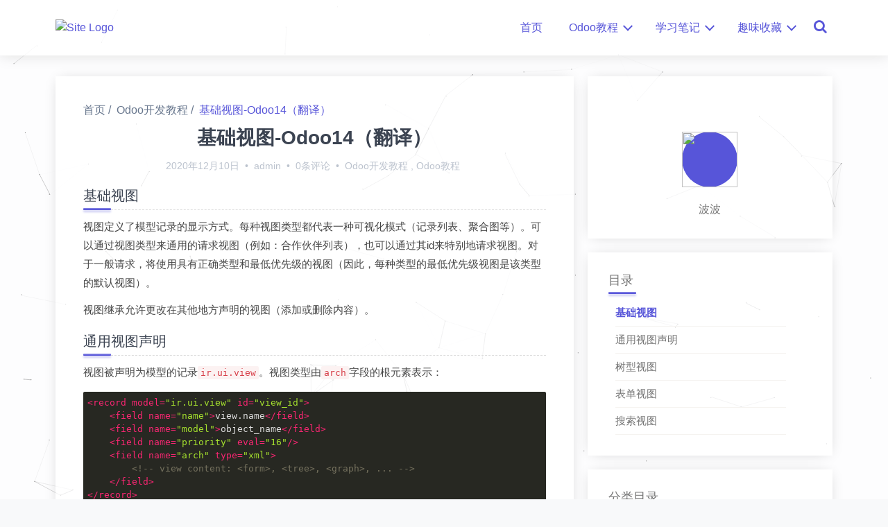

--- FILE ---
content_type: text/html; charset=UTF-8
request_url: https://www.gitcit.com/archives/916
body_size: 11472
content:

<!DOCTYPE html>
<html lang="zh-CN">

<head>
  <meta charset="UTF-8" />
  <meta name="viewport" content="width=device-width, initial-scale=1.0" />
  <link rel="pingback" href="https://www.gitcit.com/xmlrpc.php" />
  <meta name="theme-color" content="#87d1df">
  <meta name="origami-version" content="2.2.10">
  <title>基础视图-Odoo14（翻译） &#8211; 个人笔记文章</title>
<meta name='robots' content='max-image-preview:large' />
<link rel='dns-prefetch' href='//www.gitcit.com' />
<link rel='dns-prefetch' href='//cdn.jsdelivr.net' />
<script type="text/javascript">
/* <![CDATA[ */
window._wpemojiSettings = {"baseUrl":"https:\/\/s.w.org\/images\/core\/emoji\/15.0.3\/72x72\/","ext":".png","svgUrl":"https:\/\/s.w.org\/images\/core\/emoji\/15.0.3\/svg\/","svgExt":".svg","source":{"concatemoji":"https:\/\/www.gitcit.com\/wp-includes\/js\/wp-emoji-release.min.js?ver=6.5.5"}};
/*! This file is auto-generated */
!function(i,n){var o,s,e;function c(e){try{var t={supportTests:e,timestamp:(new Date).valueOf()};sessionStorage.setItem(o,JSON.stringify(t))}catch(e){}}function p(e,t,n){e.clearRect(0,0,e.canvas.width,e.canvas.height),e.fillText(t,0,0);var t=new Uint32Array(e.getImageData(0,0,e.canvas.width,e.canvas.height).data),r=(e.clearRect(0,0,e.canvas.width,e.canvas.height),e.fillText(n,0,0),new Uint32Array(e.getImageData(0,0,e.canvas.width,e.canvas.height).data));return t.every(function(e,t){return e===r[t]})}function u(e,t,n){switch(t){case"flag":return n(e,"\ud83c\udff3\ufe0f\u200d\u26a7\ufe0f","\ud83c\udff3\ufe0f\u200b\u26a7\ufe0f")?!1:!n(e,"\ud83c\uddfa\ud83c\uddf3","\ud83c\uddfa\u200b\ud83c\uddf3")&&!n(e,"\ud83c\udff4\udb40\udc67\udb40\udc62\udb40\udc65\udb40\udc6e\udb40\udc67\udb40\udc7f","\ud83c\udff4\u200b\udb40\udc67\u200b\udb40\udc62\u200b\udb40\udc65\u200b\udb40\udc6e\u200b\udb40\udc67\u200b\udb40\udc7f");case"emoji":return!n(e,"\ud83d\udc26\u200d\u2b1b","\ud83d\udc26\u200b\u2b1b")}return!1}function f(e,t,n){var r="undefined"!=typeof WorkerGlobalScope&&self instanceof WorkerGlobalScope?new OffscreenCanvas(300,150):i.createElement("canvas"),a=r.getContext("2d",{willReadFrequently:!0}),o=(a.textBaseline="top",a.font="600 32px Arial",{});return e.forEach(function(e){o[e]=t(a,e,n)}),o}function t(e){var t=i.createElement("script");t.src=e,t.defer=!0,i.head.appendChild(t)}"undefined"!=typeof Promise&&(o="wpEmojiSettingsSupports",s=["flag","emoji"],n.supports={everything:!0,everythingExceptFlag:!0},e=new Promise(function(e){i.addEventListener("DOMContentLoaded",e,{once:!0})}),new Promise(function(t){var n=function(){try{var e=JSON.parse(sessionStorage.getItem(o));if("object"==typeof e&&"number"==typeof e.timestamp&&(new Date).valueOf()<e.timestamp+604800&&"object"==typeof e.supportTests)return e.supportTests}catch(e){}return null}();if(!n){if("undefined"!=typeof Worker&&"undefined"!=typeof OffscreenCanvas&&"undefined"!=typeof URL&&URL.createObjectURL&&"undefined"!=typeof Blob)try{var e="postMessage("+f.toString()+"("+[JSON.stringify(s),u.toString(),p.toString()].join(",")+"));",r=new Blob([e],{type:"text/javascript"}),a=new Worker(URL.createObjectURL(r),{name:"wpTestEmojiSupports"});return void(a.onmessage=function(e){c(n=e.data),a.terminate(),t(n)})}catch(e){}c(n=f(s,u,p))}t(n)}).then(function(e){for(var t in e)n.supports[t]=e[t],n.supports.everything=n.supports.everything&&n.supports[t],"flag"!==t&&(n.supports.everythingExceptFlag=n.supports.everythingExceptFlag&&n.supports[t]);n.supports.everythingExceptFlag=n.supports.everythingExceptFlag&&!n.supports.flag,n.DOMReady=!1,n.readyCallback=function(){n.DOMReady=!0}}).then(function(){return e}).then(function(){var e;n.supports.everything||(n.readyCallback(),(e=n.source||{}).concatemoji?t(e.concatemoji):e.wpemoji&&e.twemoji&&(t(e.twemoji),t(e.wpemoji)))}))}((window,document),window._wpemojiSettings);
/* ]]> */
</script>
<link rel='stylesheet' id='spectre_css-css' href='https://www.gitcit.com/wp-content/themes/origami/css/spectre.min.css?ver=6.5.5' type='text/css' media='all' />
<link rel='stylesheet' id='spectre_exp_css-css' href='https://www.gitcit.com/wp-content/themes/origami/css/spectre-exp.min.css?ver=6.5.5' type='text/css' media='all' />
<link rel='stylesheet' id='spectre_icons_css-css' href='https://www.gitcit.com/wp-content/themes/origami/css/spectre-icons.min.css?ver=6.5.5' type='text/css' media='all' />
<link rel='stylesheet' id='origami_css-css' href='https://www.gitcit.com/wp-content/themes/origami/style.css?ver=2.2.10' type='text/css' media='all' />
<style id='wp-emoji-styles-inline-css' type='text/css'>

	img.wp-smiley, img.emoji {
		display: inline !important;
		border: none !important;
		box-shadow: none !important;
		height: 1em !important;
		width: 1em !important;
		margin: 0 0.07em !important;
		vertical-align: -0.1em !important;
		background: none !important;
		padding: 0 !important;
	}
</style>
<link rel='stylesheet' id='wp-block-library-css' href='https://www.gitcit.com/wp-includes/css/dist/block-library/style.min.css?ver=6.5.5' type='text/css' media='all' />
<link rel='stylesheet' id='prismatic-blocks-css' href='https://www.gitcit.com/wp-content/plugins/prismatic/css/styles-blocks.css?ver=6.5.5' type='text/css' media='all' />
<style id='classic-theme-styles-inline-css' type='text/css'>
/*! This file is auto-generated */
.wp-block-button__link{color:#fff;background-color:#32373c;border-radius:9999px;box-shadow:none;text-decoration:none;padding:calc(.667em + 2px) calc(1.333em + 2px);font-size:1.125em}.wp-block-file__button{background:#32373c;color:#fff;text-decoration:none}
</style>
<style id='global-styles-inline-css' type='text/css'>
body{--wp--preset--color--black: #000000;--wp--preset--color--cyan-bluish-gray: #abb8c3;--wp--preset--color--white: #ffffff;--wp--preset--color--pale-pink: #f78da7;--wp--preset--color--vivid-red: #cf2e2e;--wp--preset--color--luminous-vivid-orange: #ff6900;--wp--preset--color--luminous-vivid-amber: #fcb900;--wp--preset--color--light-green-cyan: #7bdcb5;--wp--preset--color--vivid-green-cyan: #00d084;--wp--preset--color--pale-cyan-blue: #8ed1fc;--wp--preset--color--vivid-cyan-blue: #0693e3;--wp--preset--color--vivid-purple: #9b51e0;--wp--preset--gradient--vivid-cyan-blue-to-vivid-purple: linear-gradient(135deg,rgba(6,147,227,1) 0%,rgb(155,81,224) 100%);--wp--preset--gradient--light-green-cyan-to-vivid-green-cyan: linear-gradient(135deg,rgb(122,220,180) 0%,rgb(0,208,130) 100%);--wp--preset--gradient--luminous-vivid-amber-to-luminous-vivid-orange: linear-gradient(135deg,rgba(252,185,0,1) 0%,rgba(255,105,0,1) 100%);--wp--preset--gradient--luminous-vivid-orange-to-vivid-red: linear-gradient(135deg,rgba(255,105,0,1) 0%,rgb(207,46,46) 100%);--wp--preset--gradient--very-light-gray-to-cyan-bluish-gray: linear-gradient(135deg,rgb(238,238,238) 0%,rgb(169,184,195) 100%);--wp--preset--gradient--cool-to-warm-spectrum: linear-gradient(135deg,rgb(74,234,220) 0%,rgb(151,120,209) 20%,rgb(207,42,186) 40%,rgb(238,44,130) 60%,rgb(251,105,98) 80%,rgb(254,248,76) 100%);--wp--preset--gradient--blush-light-purple: linear-gradient(135deg,rgb(255,206,236) 0%,rgb(152,150,240) 100%);--wp--preset--gradient--blush-bordeaux: linear-gradient(135deg,rgb(254,205,165) 0%,rgb(254,45,45) 50%,rgb(107,0,62) 100%);--wp--preset--gradient--luminous-dusk: linear-gradient(135deg,rgb(255,203,112) 0%,rgb(199,81,192) 50%,rgb(65,88,208) 100%);--wp--preset--gradient--pale-ocean: linear-gradient(135deg,rgb(255,245,203) 0%,rgb(182,227,212) 50%,rgb(51,167,181) 100%);--wp--preset--gradient--electric-grass: linear-gradient(135deg,rgb(202,248,128) 0%,rgb(113,206,126) 100%);--wp--preset--gradient--midnight: linear-gradient(135deg,rgb(2,3,129) 0%,rgb(40,116,252) 100%);--wp--preset--font-size--small: 13px;--wp--preset--font-size--medium: 20px;--wp--preset--font-size--large: 36px;--wp--preset--font-size--x-large: 42px;--wp--preset--spacing--20: 0.44rem;--wp--preset--spacing--30: 0.67rem;--wp--preset--spacing--40: 1rem;--wp--preset--spacing--50: 1.5rem;--wp--preset--spacing--60: 2.25rem;--wp--preset--spacing--70: 3.38rem;--wp--preset--spacing--80: 5.06rem;--wp--preset--shadow--natural: 6px 6px 9px rgba(0, 0, 0, 0.2);--wp--preset--shadow--deep: 12px 12px 50px rgba(0, 0, 0, 0.4);--wp--preset--shadow--sharp: 6px 6px 0px rgba(0, 0, 0, 0.2);--wp--preset--shadow--outlined: 6px 6px 0px -3px rgba(255, 255, 255, 1), 6px 6px rgba(0, 0, 0, 1);--wp--preset--shadow--crisp: 6px 6px 0px rgba(0, 0, 0, 1);}:where(.is-layout-flex){gap: 0.5em;}:where(.is-layout-grid){gap: 0.5em;}body .is-layout-flex{display: flex;}body .is-layout-flex{flex-wrap: wrap;align-items: center;}body .is-layout-flex > *{margin: 0;}body .is-layout-grid{display: grid;}body .is-layout-grid > *{margin: 0;}:where(.wp-block-columns.is-layout-flex){gap: 2em;}:where(.wp-block-columns.is-layout-grid){gap: 2em;}:where(.wp-block-post-template.is-layout-flex){gap: 1.25em;}:where(.wp-block-post-template.is-layout-grid){gap: 1.25em;}.has-black-color{color: var(--wp--preset--color--black) !important;}.has-cyan-bluish-gray-color{color: var(--wp--preset--color--cyan-bluish-gray) !important;}.has-white-color{color: var(--wp--preset--color--white) !important;}.has-pale-pink-color{color: var(--wp--preset--color--pale-pink) !important;}.has-vivid-red-color{color: var(--wp--preset--color--vivid-red) !important;}.has-luminous-vivid-orange-color{color: var(--wp--preset--color--luminous-vivid-orange) !important;}.has-luminous-vivid-amber-color{color: var(--wp--preset--color--luminous-vivid-amber) !important;}.has-light-green-cyan-color{color: var(--wp--preset--color--light-green-cyan) !important;}.has-vivid-green-cyan-color{color: var(--wp--preset--color--vivid-green-cyan) !important;}.has-pale-cyan-blue-color{color: var(--wp--preset--color--pale-cyan-blue) !important;}.has-vivid-cyan-blue-color{color: var(--wp--preset--color--vivid-cyan-blue) !important;}.has-vivid-purple-color{color: var(--wp--preset--color--vivid-purple) !important;}.has-black-background-color{background-color: var(--wp--preset--color--black) !important;}.has-cyan-bluish-gray-background-color{background-color: var(--wp--preset--color--cyan-bluish-gray) !important;}.has-white-background-color{background-color: var(--wp--preset--color--white) !important;}.has-pale-pink-background-color{background-color: var(--wp--preset--color--pale-pink) !important;}.has-vivid-red-background-color{background-color: var(--wp--preset--color--vivid-red) !important;}.has-luminous-vivid-orange-background-color{background-color: var(--wp--preset--color--luminous-vivid-orange) !important;}.has-luminous-vivid-amber-background-color{background-color: var(--wp--preset--color--luminous-vivid-amber) !important;}.has-light-green-cyan-background-color{background-color: var(--wp--preset--color--light-green-cyan) !important;}.has-vivid-green-cyan-background-color{background-color: var(--wp--preset--color--vivid-green-cyan) !important;}.has-pale-cyan-blue-background-color{background-color: var(--wp--preset--color--pale-cyan-blue) !important;}.has-vivid-cyan-blue-background-color{background-color: var(--wp--preset--color--vivid-cyan-blue) !important;}.has-vivid-purple-background-color{background-color: var(--wp--preset--color--vivid-purple) !important;}.has-black-border-color{border-color: var(--wp--preset--color--black) !important;}.has-cyan-bluish-gray-border-color{border-color: var(--wp--preset--color--cyan-bluish-gray) !important;}.has-white-border-color{border-color: var(--wp--preset--color--white) !important;}.has-pale-pink-border-color{border-color: var(--wp--preset--color--pale-pink) !important;}.has-vivid-red-border-color{border-color: var(--wp--preset--color--vivid-red) !important;}.has-luminous-vivid-orange-border-color{border-color: var(--wp--preset--color--luminous-vivid-orange) !important;}.has-luminous-vivid-amber-border-color{border-color: var(--wp--preset--color--luminous-vivid-amber) !important;}.has-light-green-cyan-border-color{border-color: var(--wp--preset--color--light-green-cyan) !important;}.has-vivid-green-cyan-border-color{border-color: var(--wp--preset--color--vivid-green-cyan) !important;}.has-pale-cyan-blue-border-color{border-color: var(--wp--preset--color--pale-cyan-blue) !important;}.has-vivid-cyan-blue-border-color{border-color: var(--wp--preset--color--vivid-cyan-blue) !important;}.has-vivid-purple-border-color{border-color: var(--wp--preset--color--vivid-purple) !important;}.has-vivid-cyan-blue-to-vivid-purple-gradient-background{background: var(--wp--preset--gradient--vivid-cyan-blue-to-vivid-purple) !important;}.has-light-green-cyan-to-vivid-green-cyan-gradient-background{background: var(--wp--preset--gradient--light-green-cyan-to-vivid-green-cyan) !important;}.has-luminous-vivid-amber-to-luminous-vivid-orange-gradient-background{background: var(--wp--preset--gradient--luminous-vivid-amber-to-luminous-vivid-orange) !important;}.has-luminous-vivid-orange-to-vivid-red-gradient-background{background: var(--wp--preset--gradient--luminous-vivid-orange-to-vivid-red) !important;}.has-very-light-gray-to-cyan-bluish-gray-gradient-background{background: var(--wp--preset--gradient--very-light-gray-to-cyan-bluish-gray) !important;}.has-cool-to-warm-spectrum-gradient-background{background: var(--wp--preset--gradient--cool-to-warm-spectrum) !important;}.has-blush-light-purple-gradient-background{background: var(--wp--preset--gradient--blush-light-purple) !important;}.has-blush-bordeaux-gradient-background{background: var(--wp--preset--gradient--blush-bordeaux) !important;}.has-luminous-dusk-gradient-background{background: var(--wp--preset--gradient--luminous-dusk) !important;}.has-pale-ocean-gradient-background{background: var(--wp--preset--gradient--pale-ocean) !important;}.has-electric-grass-gradient-background{background: var(--wp--preset--gradient--electric-grass) !important;}.has-midnight-gradient-background{background: var(--wp--preset--gradient--midnight) !important;}.has-small-font-size{font-size: var(--wp--preset--font-size--small) !important;}.has-medium-font-size{font-size: var(--wp--preset--font-size--medium) !important;}.has-large-font-size{font-size: var(--wp--preset--font-size--large) !important;}.has-x-large-font-size{font-size: var(--wp--preset--font-size--x-large) !important;}
.wp-block-navigation a:where(:not(.wp-element-button)){color: inherit;}
:where(.wp-block-post-template.is-layout-flex){gap: 1.25em;}:where(.wp-block-post-template.is-layout-grid){gap: 1.25em;}
:where(.wp-block-columns.is-layout-flex){gap: 2em;}:where(.wp-block-columns.is-layout-grid){gap: 2em;}
.wp-block-pullquote{font-size: 1.5em;line-height: 1.6;}
</style>
<link rel='stylesheet' id='prismatic-highlight-css' href='https://www.gitcit.com/wp-content/plugins/prismatic/lib/highlight/css/monokai.css?ver=2.5' type='text/css' media='all' />
<link rel='stylesheet' id='Katex-css' href='https://cdn.jsdelivr.net/wp/wp-editormd/tags/10.1.2/assets/KaTeX/katex.min.css?ver=10.1.2' type='text/css' media='all' />
<link rel='stylesheet' id='prism-theme-default-css' href='https://cdn.jsdelivr.net/wp/wp-editormd/tags/10.1.2/assets/Prism.js/themes/prism.css?ver=1.15.0' type='text/css' media='all' />
<link rel='stylesheet' id='prism-plugin-toolbar-css' href='https://cdn.jsdelivr.net/wp/wp-editormd/tags/10.1.2/assets/Prism.js/plugins/toolbar/prism-toolbar.css?ver=1.15.0' type='text/css' media='all' />
<link rel='stylesheet' id='prism-plugin-line-numbers-css' href='https://cdn.jsdelivr.net/wp/wp-editormd/tags/10.1.2/assets/Prism.js/plugins/line-numbers/prism-line-numbers.css?ver=1.15.0' type='text/css' media='all' />
<link rel="https://api.w.org/" href="https://www.gitcit.com/wp-json/" /><link rel="alternate" type="application/json" href="https://www.gitcit.com/wp-json/wp/v2/posts/916" /><link rel="EditURI" type="application/rsd+xml" title="RSD" href="https://www.gitcit.com/xmlrpc.php?rsd" />
<meta name="generator" content="WordPress 6.5.5" />
<link rel="canonical" href="https://www.gitcit.com/archives/916" />
<link rel='shortlink' href='https://www.gitcit.com/?p=916' />
<link rel="alternate" type="application/json+oembed" href="https://www.gitcit.com/wp-json/oembed/1.0/embed?url=https%3A%2F%2Fwww.gitcit.com%2Farchives%2F916" />
<link rel="alternate" type="text/xml+oembed" href="https://www.gitcit.com/wp-json/oembed/1.0/embed?url=https%3A%2F%2Fwww.gitcit.com%2Farchives%2F916&#038;format=xml" />
      <meta http-equiv="Content-Security-Policy" content="block-all-mixed-content">
  </head>

<body class="post-template-default single single-post postid-916 single-format-standard  layout3">
  <header class="ori-header">
    <div class="ori-container navbar">
      <section class="navbar-section">
        <a href="https://www.gitcit.com/" id="ori-logo">
          <img src="http://www.gitcit.com/wp-content/uploads/2020/08/logo-purple-m.png" alt="Site Logo">
        </a>
        <a href="https://www.gitcit.com/" class="btn btn-link" id="ori-title">
          个人笔记文章        </a>
      </section>
      <section class="navbar-section">
        <ul id="ori-menu" class=""><li id="menu-item-238" class="menu-item menu-item-type-custom menu-item-object-custom menu-item-home menu-item-238"><a href="http://www.gitcit.com/">首页<div></div><span class="sub-drop-icon icon icon-arrow-down"></span></a></li>
<li id="menu-item-249" class="menu-item menu-item-type-taxonomy menu-item-object-category current-post-ancestor current-menu-parent current-post-parent menu-item-has-children menu-item-249"><a href="https://www.gitcit.com/archives/category/odoo">Odoo教程<div></div><span class="sub-drop-icon icon icon-arrow-down"></span></a>
<ul class="sub-menu">
	<li id="menu-item-1060" class="menu-item menu-item-type-taxonomy menu-item-object-category menu-item-1060"><a href="https://www.gitcit.com/archives/category/odoo/odoo-install">Odoo安装<div></div><span class="sub-drop-icon icon icon-arrow-down"></span></a></li>
	<li id="menu-item-1059" class="menu-item menu-item-type-taxonomy menu-item-object-category current-post-ancestor current-menu-parent current-post-parent menu-item-1059"><a href="https://www.gitcit.com/archives/category/odoo/odoo-dev">Odoo开发教程<div></div><span class="sub-drop-icon icon icon-arrow-down"></span></a></li>
	<li id="menu-item-1061" class="menu-item menu-item-type-taxonomy menu-item-object-category menu-item-1061"><a href="https://www.gitcit.com/archives/category/odoo/odoo-tutorial">Odoo使用教程<div></div><span class="sub-drop-icon icon icon-arrow-down"></span></a></li>
	<li id="menu-item-1062" class="menu-item menu-item-type-taxonomy menu-item-object-category menu-item-1062"><a href="https://www.gitcit.com/archives/category/odoo/odoo-error">Odoo错误笔记<div></div><span class="sub-drop-icon icon icon-arrow-down"></span></a></li>
</ul>
</li>
<li id="menu-item-1108" class="menu-item menu-item-type-taxonomy menu-item-object-category menu-item-has-children menu-item-1108"><a href="https://www.gitcit.com/archives/category/note">学习笔记<div></div><span class="sub-drop-icon icon icon-arrow-down"></span></a>
<ul class="sub-menu">
	<li id="menu-item-1111" class="menu-item menu-item-type-taxonomy menu-item-object-category menu-item-1111"><a href="https://www.gitcit.com/archives/category/note/informatization">信息化<div></div><span class="sub-drop-icon icon icon-arrow-down"></span></a></li>
	<li id="menu-item-1109" class="menu-item menu-item-type-taxonomy menu-item-object-category menu-item-1109"><a href="https://www.gitcit.com/archives/category/note/android">Android教程<div></div><span class="sub-drop-icon icon icon-arrow-down"></span></a></li>
	<li id="menu-item-1110" class="menu-item menu-item-type-taxonomy menu-item-object-category menu-item-1110"><a href="https://www.gitcit.com/archives/category/note/sample">代码示例<div></div><span class="sub-drop-icon icon icon-arrow-down"></span></a></li>
</ul>
</li>
<li id="menu-item-350" class="menu-item menu-item-type-taxonomy menu-item-object-category menu-item-has-children menu-item-350"><a href="https://www.gitcit.com/archives/category/interesting">趣味收藏<div></div><span class="sub-drop-icon icon icon-arrow-down"></span></a>
<ul class="sub-menu">
	<li id="menu-item-1199" class="menu-item menu-item-type-taxonomy menu-item-object-category menu-item-1199"><a href="https://www.gitcit.com/archives/category/interesting/skill">编程技巧<div></div><span class="sub-drop-icon icon icon-arrow-down"></span></a></li>
	<li id="menu-item-1200" class="menu-item menu-item-type-taxonomy menu-item-object-category menu-item-1200"><a href="https://www.gitcit.com/archives/category/interesting/ancient-chinese">古文<div></div><span class="sub-drop-icon icon icon-arrow-down"></span></a></li>
	<li id="menu-item-1201" class="menu-item menu-item-type-taxonomy menu-item-object-category menu-item-1201"><a href="https://www.gitcit.com/archives/category/interesting/windows">Windows技巧<div></div><span class="sub-drop-icon icon icon-arrow-down"></span></a></li>
</ul>
</li>
</ul>        <div id="ori-s-btn">
          <i class="fa fa-search"></i>
        </div>
        <div id="ori-m-btn">
          <span></span>
          <span></span>
          <span></span>
          <span></span>
        </div>
      </section>
    </div>
    <!-- Header search box -->
    <section class="ori-search">
      <div class="ori-container navbar">
        <section class="navbar-section">
          <div><i class="fa fa-search"></i></div>
        </section>
        <section class="navbar-center">
          <div class="has-icon-right">
            <input id="ori-search-input" class="form-input" type="text" placeholder="快来寻找你要的文章ヾ(≧▽≦*)o...">
            <i class="form-icon loading ori-search-loading"></i>
          </div>
        </section>
        <section class="navbar-section">
          <div id="ori-search-close"><i class="fa fa-close"></i></div>
        </section>
      </div>
      <div class="ori-search-mask grid-md">
        <section class="col-8 col-md-12 post-list" id="search-list"></section>
      </div>
    </section>
  </header>
  <!-- Window inner background -->
  <section class="ori-background"></section>
  <div id="read-progress" class="progress"></div>
<div id="main-content">
  <main class="ori-container columns  grid-md single-post">
    <section class="s-container column col-8 col-md-12">
      <ul class="breadcrumb "><li class="breadcrumb-item"><a href="https://www.gitcit.com">首页</a></li><li class="breadcrumb-item"><a href="https://www.gitcit.com/archives/category/odoo/odoo-dev">Odoo开发教程</a></li><li class="breadcrumb-item"><a href="">基础视图-Odoo14（翻译）</a></li></ul>      <div class="s-info post-info">
        <h2 class="card-title">基础视图-Odoo14（翻译）</h2>
        <div class="card-subtitle text-gray">
          <time>2020年12月10日</time> • <span>admin</span> •
          <span>
            0条评论          </span> •
          <ul>
                          <li>
                <a href="https://www.gitcit.com/archives/category/odoo/odoo-dev">
                  Odoo开发教程                </a>
              </li>
                          <li>
                <a href="https://www.gitcit.com/archives/category/odoo">
                  Odoo教程                </a>
              </li>
                      </ul>
        </div>
      </div>
      <article class="s-content post-916 post type-post status-publish format-standard hentry category-odoo-dev category-odoo" id="post-916">
        <h3>基础视图</h3>
<p>视图定义了模型记录的显示方式。每种视图类型都代表一种可视化模式（记录列表、聚合图等）。可以通过视图类型来通用的请求视图（例如：合作伙伴列表），也可以通过其id来特别地请求视图。对于一般请求，将使用具有正确类型和最低优先级的视图（因此，每种类型的最低优先级视图是该类型的默认视图）。</p>
<p>视图继承允许更改在其他地方声明的视图（添加或删除内容）。</p>
<h3>通用视图声明</h3>
<p>视图被声明为模型的记录<code>ir.ui.view</code>。视图类型由<code>arch</code>字段的根元素表示：</p>
<pre><code class="line-numbers">&lt;record model="ir.ui.view" id="view_id"&gt;
    &lt;field name="name"&gt;view.name&lt;/field&gt;
    &lt;field name="model"&gt;object_name&lt;/field&gt;
    &lt;field name="priority" eval="16"/&gt;
    &lt;field name="arch" type="xml"&gt;
        &lt;!-- view content: &lt;form&gt;, &lt;tree&gt;, &lt;graph&gt;, ... --&gt;
    &lt;/field&gt;
&lt;/record&gt;
</code></pre>
<blockquote><p>
  注意<br />
  该视图的内容是XML。<br />
  因此<code>arch</code>必须将该字段声明为<code>type="xml"</code>正确解析。
</p></blockquote>
<h3>树型视图</h3>
<p>树型视图（也称为列表视图）以表格形式显示记录。</p>
<p>他们的根本元素是<code>&lt;tree&gt;</code>。树型视图的最简单形式只是列出了要在表中显示的所有字段（每个字段作为一列）：</p>
<pre><code class="line-numbers">&lt;tree string="Idea list"&gt;
    &lt;field name="name"/&gt;
    &lt;field name="inventor_id"/&gt;
&lt;/tree&gt;
</code></pre>
<h3>表单视图</h3>
<p>表单用于创建和编辑单个记录。</p>
<p>他们的根本要素是<code>&lt;form&gt;</code>。它们由高级结构元素（groups，notebooks）和交互元素（button，fields）组成：</p>
<pre><code class="line-numbers">&lt;form string="Idea form"&gt;
    &lt;group colspan="4"&gt;
        &lt;group colspan="2" col="2"&gt;
            &lt;separator string="General stuff" colspan="2"/&gt;
            &lt;field name="name"/&gt;
            &lt;field name="inventor_id"/&gt;
        &lt;/group&gt;

        &lt;group colspan="2" col="2"&gt;
            &lt;separator string="Dates" colspan="2"/&gt;
            &lt;field name="active"/&gt;
            &lt;field name="invent_date" readonly="1"/&gt;
        &lt;/group&gt;

        &lt;notebook colspan="4"&gt;
            &lt;page string="Description"&gt;
                &lt;field name="description" nolabel="1"/&gt;
            &lt;/page&gt;
        &lt;/notebook&gt;

        &lt;field name="state"/&gt;
    &lt;/group&gt;
&lt;/form&gt;
</code></pre>
<blockquote><p>
  “使用XML自定义表单视图”练习<br />
  为课程对象创建自己的表单视图。显示的数据应为：课程的名称和说明。
</p></blockquote>
<p>openacademy/views/openacademy.xml</p>
<pre><code class="line-numbers">&lt;?xml version="1.0" encoding="UTF-8"?&gt;
&lt;odoo&gt;

        &lt;record model="ir.ui.view" id="course_form_view"&gt;
            &lt;field name="name"&gt;course.form&lt;/field&gt;
            &lt;field name="model"&gt;openacademy.course&lt;/field&gt;
            &lt;field name="arch" type="xml"&gt;
                &lt;form string="Course Form"&gt;
                    &lt;sheet&gt;
                        &lt;group&gt;
                            &lt;field name="name"/&gt;
                            &lt;field name="description"/&gt;
                        &lt;/group&gt;
                    &lt;/sheet&gt;
                &lt;/form&gt;
            &lt;/field&gt;
        &lt;/record&gt;

        &lt;!-- 窗口动作 --&gt;
        &lt;!-- 以下标记是“窗口动作”的定义 --&gt;
</code></pre>
<blockquote><p>
  “Notebooks”练习<br />
  在课程表视图中，将描述字段放在选项卡下，这样以后可以轻松添加包含其他信息的选项卡。<br />
  修改课程表单视图，如下所示：
</p></blockquote>
<p>openacademy/views/openacademy.xml</p>
<pre><code class="line-numbers">                    &lt;sheet&gt;
                        &lt;group&gt;
                            &lt;field name="name"/&gt;
                        &lt;/group&gt;
                        &lt;notebook&gt;
                            &lt;page string="Description"&gt;
                                &lt;field name="description"/&gt;
                            &lt;/page&gt;
                            &lt;page string="About"&gt;
                                This is an example of notebooks
                            &lt;/page&gt;
                        &lt;/notebook&gt;
                    &lt;/sheet&gt;
                &lt;/form&gt;
            &lt;/field&gt;
</code></pre>
<p>表单视图也可以使用纯HTML以获得更灵活的布局：</p>
<pre><code class="line-numbers">&lt;form string="Idea Form"&gt;
    &lt;header&gt;
        &lt;button string="Confirm" type="object" name="action_confirm"
                states="draft" class="oe_highlight" /&gt;
        &lt;button string="Mark as done" type="object" name="action_done"
                states="confirmed" class="oe_highlight"/&gt;
        &lt;button string="Reset to draft" type="object" name="action_draft"
                states="confirmed,done" /&gt;
        &lt;field name="state" widget="statusbar"/&gt;
    &lt;/header&gt;
    &lt;sheet&gt;
        &lt;div class="oe_title"&gt;
            &lt;label for="name" class="oe_edit_only" string="Idea Name" /&gt;
            &lt;h1&gt;&lt;field name="name" /&gt;&lt;/h1&gt;
        &lt;/div&gt;
        &lt;separator string="General" colspan="2" /&gt;
        &lt;group colspan="2" col="2"&gt;
            &lt;field name="description" placeholder="Idea description..." /&gt;
        &lt;/group&gt;
    &lt;/sheet&gt;
&lt;/form&gt;
</code></pre>
<h3>搜索视图</h3>
<p>搜索视图自定义与列表视图（和其他聚合视图）关联的搜索字段。它们的根元素是，<code>&lt;search&gt;</code>并且由定义可以在哪些字段上搜索的字段组成：</p>
<pre><code class="line-numbers">&lt;search&gt;
    &lt;field name="name"/&gt;
    &lt;field name="inventor_id"/&gt;
&lt;/search&gt;
</code></pre>
<p>如果该模型不存在搜索视图，则Odoo会生成一个仅允许在name字段中搜索的视图。</p>
<blockquote><p>
  “搜索课程”练习<br />
  允许根据标题或描述搜索课程。
</p></blockquote>
<p>openacademy/views/openacademy.xml</p>
<pre><code class="line-numbers">            &lt;/field&gt;
        &lt;/record&gt;

        &lt;record model="ir.ui.view" id="course_search_view"&gt;
            &lt;field name="name"&gt;course.search&lt;/field&gt;
            &lt;field name="model"&gt;openacademy.course&lt;/field&gt;
            &lt;field name="arch" type="xml"&gt;
                &lt;search&gt;
                    &lt;field name="name"/&gt;
                    &lt;field name="description"/&gt;
                &lt;/search&gt;
            &lt;/field&gt;
        &lt;/record&gt;

        &lt;!-- 窗口操作 --&gt;
        &lt;!-- 以下标记是“窗口动作”的定义 --&gt;
</code></pre>
<div class="clearfix"></div>      </article>
      <div class="s-tags">
        <div class="post-tags">
  </div>
      </div>
      <!--<div class="s-comments">
          <h5>
    您必须    <a href="https://www.gitcit.com/wp-login.php">
      登录    </a>
    才能发表评论  </h5>
      </div>-->
      <div class="s-nav">
          <ul class="pagination">
          <li class="page-item">
        <a class="prev" href="https://www.gitcit.com/archives/861">
          <i class="icon icon-back"></i>
          上一篇        </a>
      </li>
              <li class="page-item">
        <a class="next" href="https://www.gitcit.com/archives/922">
          下一篇          <i class="icon icon-forward"></i>
        </a>
      </li>
      </ul>
      </div>
    </section>
    <aside class="column ori-sidebar col-4 col-md-12">
        <div class="about-card">
    <div class="about-card-image" style="background-image: url(http://www.gitcit.com/wp-content/uploads/2020/08/slide_04.jpg);"></div>
    <div class="about-card-avatar">
      <figure class="avatar avatar-xxl">
        <img src="http://www.gitcit.com/wp-content/uploads/2020/07/bobo_avator.png">
      </figure>
    </div>
    <div class="about-card-content">波波</div>
  </div>
  <aside class="sidebar-widget widget_tocbot">
    <h3>目录</h3>
    <div class="toc"></div>
  </aside>
<aside class="sidebar-widget widget_categories"><h3>分类目录</h3>
			<ul>
					<li class="cat-item cat-item-12"><a href="https://www.gitcit.com/archives/category/note/android">Android教程</a> (1)
</li>
	<li class="cat-item cat-item-3"><a href="https://www.gitcit.com/archives/category/odoo/odoo-tutorial">Odoo使用教程</a> (1)
</li>
	<li class="cat-item cat-item-1"><a href="https://www.gitcit.com/archives/category/odoo/odoo-install">Odoo安装</a> (20)
</li>
	<li class="cat-item cat-item-4"><a href="https://www.gitcit.com/archives/category/odoo/odoo-dev">Odoo开发教程</a> (21)
</li>
	<li class="cat-item cat-item-6"><a href="https://www.gitcit.com/archives/category/odoo">Odoo教程</a> (48)
</li>
	<li class="cat-item cat-item-5"><a href="https://www.gitcit.com/archives/category/odoo/odoo-error">Odoo错误笔记</a> (1)
</li>
	<li class="cat-item cat-item-14"><a href="https://www.gitcit.com/archives/category/interesting/windows">Windows技巧</a> (5)
</li>
	<li class="cat-item cat-item-13"><a href="https://www.gitcit.com/archives/category/note/sample">代码示例</a> (2)
</li>
	<li class="cat-item cat-item-16"><a href="https://www.gitcit.com/archives/category/note/informatization">信息化</a> (3)
</li>
	<li class="cat-item cat-item-11"><a href="https://www.gitcit.com/archives/category/interesting/ancient-chinese">古文</a> (4)
</li>
	<li class="cat-item cat-item-15"><a href="https://www.gitcit.com/archives/category/note">学习笔记</a> (5)
</li>
	<li class="cat-item cat-item-8"><a href="https://www.gitcit.com/archives/category/interesting/skill">编程技巧</a> (14)
</li>
	<li class="cat-item cat-item-7"><a href="https://www.gitcit.com/archives/category/interesting">趣味收藏</a> (23)
</li>
			</ul>

			</aside>    </aside>
  </main>
</div>
<footer class="ori-footer">
  <section id="scroll-top" class="btn btn-action">
    <i class="icon icon-arrow-up"></i>
  </section>
  <div class="ori-container columns center">
    <section class="ori-copyright col-4">
      <span class="my-face">(●'◡'●)ﾉ</span> © SAY2020<br/><a href="http://beian.miit.gov.cn" target="_blank">闽ICP备18026625号</a>    </section>
  </div>
</footer>
<section class="ori-tools">
  <div class="toast">
    <button class="btn btn-clear float-right"></button>
    <p></p>
  </div>
  <div class="modal modal-sm">
    <a class="modal-overlay"></a>
    <div class="modal-container">
      <div class="modal-header">
        <div class="modal-title h5"></div>
      </div>
      <div class="modal-body">
        <div class="content"></div>
      </div>
      <div class="modal-footer">
        <button class="btn btn-primary confirm">
          确认        </button>
        <button class="btn btn-link cancel">
          取消        </button>
      </div>
    </div>
  </div>
  <div id="if-to-start">
    <span title="已跳转到上次阅读的位置，从头阅读？">
      已跳转到上次阅读的位置，从头阅读？    </span>
    <a class="btn" href="javascript:notToStart();">
      否    </a>
    <a class="btn" href="javascript:toStart();">
      是    </a>
  </div>
  <div id="live-chat">
    <ul class="live-chat-list">
    </ul>
    <div class="live-chat-input">
      <i class="icon icon-arrow-left"></i>
      <input type="text" class="form-input" placeholder="输入昵称与大佬们交流">
      <button class="btn">
        开始搞事      </button>
    </div>
  </div>
  <div class="ori-tools-btns">
    <div id="toc-btn" class="true" title="显示文章目录(点击显示或隐藏)">
      <i class="fa fa-indent fa-2x"></i>
      <div class="toc"></div>
    </div>
    <div id="share-card-btn" title="分享">
      <i class="fa fa-share-alt fa-2x"></i>
    </div>
    <div id="qrcode-btn" title="阅读转移">
      <i class="fa fa-laptop fa-2x"></i>
    </div>
    <div id="paper-plane" title="乘上通往云端的纸飞机吧">
      <i class="fa fa-paper-plane-o fa-2x"></i>
    </div>
  </div>
  <div class="modal share-card">
    <div class="modal-overlay"></div>
    <div class="modal-container">
      <div class="modal-header">
        <div class="modal-title h5">分享卡片</div>
      </div>
      <div class="modal-body">
        <div class="loading"></div>
        <div>生成中，请稍后...</div>
      </div>
      <div class="modal-footer">
        <span>长按/右键保存分享</span>
        <button class="btn btn-link">
          关闭        </button>
      </div>
    </div>
  </div>
  <div id="qrcode-img"></div>
  <div class="paper-plane-mask">
    <div class="paper-plane-content">
      <div class="paper-plane-title">
        更换主题      </div>
      <ul class="paper-plane-body grid-md"></ul>
      <button class="btn btn-primary btn-action s-circle left">
        <i class="icon icon-arrow-left"></i>
      </button>
      <button class="btn btn-primary btn-action s-circle right">
        <i class="icon icon-arrow-right"></i>
      </button>
      <button class="btn btn-link close">
        <i class="icon icon-cross"></i>
      </button>
    </div>
    <div class="paper-plane-img">
      <img class="airplane" src="https://www.gitcit.com/wp-content/themes/origami/image/origami.png">
    </div>
  </div>
  <div id="share-card-source" class="card"></div>
</section>
<script>window.origamiConfig = JSON.parse('{"restURL":"https:\/\/www.gitcit.com\/wp-json\/","themeBaseURL":"https:\/\/www.gitcit.com\/wp-content\/themes\/origami","markdownComment":true,"updateComment":true,"deleteComment":true,"katex":true,"mermaid":true,"animate":true,"titleChange":true,"realTimeSearch":true,"owo":true,"footerTime":"07\/01\/2017 00:00:09","liveChat":"","background":null,"lastInspirationTime":false,"tocLevel":"h1,h2,h3","copyAddCopyright":"none","judge0API":"","runCodeLangList":{"c":1,"cpp":2,"bash":3,"csharp":4,"go":5,"java":6,"node":7,"php":8,"python":9,"python2":10,"ruby":11,"rust":12,"scala":13,"typescript":14},"ccl":"none"}');</script><script type="text/javascript" color="0,0,0" zindex="-1" opacity="0.5" count="99" src="https://www.gitcit.com/wp-content/themes/origami/js/canvas-nest.js"></script><link rel='stylesheet' id='font_awesome_css-css' href='https://www.gitcit.com/wp-content/themes/origami/css/font-awesome.min.css?ver=6.5.5' type='text/css' media='all' />
<link rel='stylesheet' id='mouse_css-css' href='https://www.gitcit.com/wp-content/themes/origami/css/mouse.css?ver=6.5.5' type='text/css' media='all' />
<link rel='stylesheet' id='owo_css-css' href='https://www.gitcit.com/wp-content/themes/origami/css/OwO.min.css?ver=6.5.5' type='text/css' media='all' />
<link rel='stylesheet' id='tocbot_css-css' href='https://www.gitcit.com/wp-content/themes/origami/css/tocbot.css?ver=6.5.5' type='text/css' media='all' />
<link rel='stylesheet' id='prism_css-css' href='https://www.gitcit.com/wp-content/themes/origami/css/prism.css?ver=6.5.5' type='text/css' media='all' />
<link rel='stylesheet' id='katex_css-css' href='https://cdn.jsdelivr.net/npm/katex@0.10.2/dist/katex.min.css?ver=6.5.5' type='text/css' media='all' />
<script type="text/javascript" src="https://www.gitcit.com/wp-content/plugins/prismatic/lib/highlight/js/highlight-core.js?ver=2.5" id="prismatic-highlight-js"></script>
<script type="text/javascript" id="prismatic-highlight-js-after">
/* <![CDATA[ */
hljs.initHighlightingOnLoad();
/* ]]> */
</script>
<script type="text/javascript" src="https://cdn.jsdelivr.net/wp/wp-editormd/tags/10.1.2/assets/jQuery/jquery.min.js?ver=10.1.2" id="jQuery-CDN-js"></script>
<script type="text/javascript" src="https://cdn.jsdelivr.net/wp/wp-editormd/tags/10.1.2/assets/KaTeX/katex.min.js?ver=10.1.2" id="Katex-js"></script>
<script type="text/javascript" src="https://cdn.jsdelivr.net/wp/wp-editormd/tags/10.1.2/assets/ClipBoard/clipboard.min.js?ver=2.0.1" id="copy-clipboard-js"></script>
<script type="text/javascript" src="https://cdn.jsdelivr.net/wp/wp-editormd/tags/10.1.2/assets/Prism.js/components/prism-core.min.js?ver=1.15.0" id="prism-core-js-js"></script>
<script type="text/javascript" src="https://cdn.jsdelivr.net/wp/wp-editormd/tags/10.1.2/assets/Prism.js/plugins/autoloader/prism-autoloader.min.js?ver=1.15.0" id="prism-plugin-autoloader-js"></script>
<script type="text/javascript" src="https://cdn.jsdelivr.net/wp/wp-editormd/tags/10.1.2/assets/Prism.js/plugins/toolbar/prism-toolbar.min.js?ver=1.15.0" id="prism-plugin-toolbar-js"></script>
<script type="text/javascript" src="https://cdn.jsdelivr.net/wp/wp-editormd/tags/10.1.2/assets/Prism.js/plugins/line-numbers/prism-line-numbers.min.js?ver=1.15.0" id="prism-plugin-line-numbers-js"></script>
<script type="text/javascript" src="https://cdn.jsdelivr.net/wp/wp-editormd/tags/10.1.2/assets/Prism.js/plugins/show-language/prism-show-language.min.js?ver=1.15.0" id="prism-plugin-show-language-js"></script>
<script type="text/javascript" src="https://cdn.jsdelivr.net/wp/wp-editormd/tags/10.1.2/assets/Prism.js/plugins/copy-to-clipboard/prism-copy-to-clipboard.min.js?ver=1.15.0" id="prism-plugin-copy-to-clipboard-js"></script>
<script type="text/javascript" id="Front_Style-js-extra">
/* <![CDATA[ */
var FrontStyle = {"openLinkInNewTab":"on"};
/* ]]> */
</script>
<script type="text/javascript" src="https://cdn.jsdelivr.net/wp/wp-editormd/tags/10.1.2/assets/FrontStyle/frontstyle.min.js?ver=10.1.2" id="Front_Style-js"></script>
<script type="text/javascript" src="https://www.gitcit.com/wp-content/themes/origami/js/qrcode.min.js?ver=6.5.5" id="qrcode_js-js"></script>
<script type="text/javascript" src="https://www.gitcit.com/wp-content/themes/origami/js/SMValidator.min.js?ver=6.5.5" id="SMValidator_js-js"></script>
<script type="text/javascript" src="https://www.gitcit.com/wp-content/themes/origami/js/mouse.js?ver=6.5.5" id="mouse_js-js"></script>
<script type="text/javascript" src="https://www.gitcit.com/wp-content/themes/origami/js/zooming.min.js?ver=6.5.5" id="zooming_js-js"></script>
<script type="text/javascript" src="https://www.gitcit.com/wp-content/themes/origami/js/OwO.min.js?ver=6.5.5" id="owo_js-js"></script>
<script type="text/javascript" src="https://www.gitcit.com/wp-content/themes/origami/js/tocbot.min.js?ver=6.5.5" id="tocbot_js-js"></script>
<script type="text/javascript" src="https://www.gitcit.com/wp-content/themes/origami/js/prism.js?ver=6.5.5" id="prism_js-js"></script>
<script type="text/javascript" src="https://www.gitcit.com/wp-content/themes/origami/js/katex.min.js?ver=6.5.5" id="katex_js_1-js"></script>
<script type="text/javascript" src="https://www.gitcit.com/wp-content/themes/origami/js/auto-render.min.js?ver=6.5.5" id="katex_js_2-js"></script>
<script type="text/javascript" src="https://www.gitcit.com/wp-content/themes/origami/js/mermaid.min.js?ver=6.5.5" id="mermaid_js-js"></script>
<script type="text/javascript" src="https://www.gitcit.com/wp-content/themes/origami/js/marked.min.js?ver=6.5.5" id="marked_js-js"></script>
<script type="text/javascript" src="https://www.gitcit.com/wp-content/themes/origami/js/html2canvas.min.js?ver=6.5.5" id="html2canvas_js-js"></script>
<script type="text/javascript" src="https://www.gitcit.com/wp-content/themes/origami/js/main.js?ver=2.2.10" id="origami_js-js"></script>
        <script type="text/javascript">
            (function ($) {
                $(document).ready(function () {
                    $(".katex.math.inline").each(function () {
                        var parent = $(this).parent()[0];
                        if (parent.localName !== "code") {
                            var texTxt = $(this).text();
                            var el = $(this).get(0);
                            try {
                                katex.render(texTxt, el);
                            } catch (err) {
                                $(this).html("<span class=\"err\">" + err);
                            }
                        } else {
                            $(this).parent().text($(this).parent().text());
                        }
                    });
                    $(".katex.math.multi-line").each(function () {
                        var texTxt = $(this).text();
                        var el = $(this).get(0);
                        try {
                            katex.render(texTxt, el, {displayMode: true})
                        } catch (err) {
                            $(this).html("<span class=\"err\">" + err)
                        }
                    });
                })
            })(jQuery);
        </script>
				<script type="text/javascript">
			Prism.plugins.autoloader.languages_path = "https://cdn.jsdelivr.net/wp/wp-editormd/tags/10.1.2/assets/Prism.js/components/";
		</script>
		<script>if ('serviceWorker' in navigator) {
                window.addEventListener('load', () => {
                  navigator.serviceWorker.register('/sw.js');
                });
            }</script></body>

</html>


--- FILE ---
content_type: text/css
request_url: https://www.gitcit.com/wp-content/themes/origami/style.css?ver=2.2.10
body_size: 14306
content:
@charset "UTF-8";
/*
Theme Name: Origami
Theme URI: https://blog.ixk.me/theme-origami.html
Author: Otstar Lin
Author URI: https://www.ixk.me
Description: 简约平面化风格的主题
Version: 2.2.10
License: GNU General Public License v3 or later
License URI: http://www.gnu.org/licenses/gpl-3.0.html
Tags: black,cyan-blue,flat,responsive
*/
/* common */
::-webkit-scrollbar {
  width: 6px;
  height: 6px;
}

::-webkit-scrollbar-track {
  border-radius: 3px;
  background: rgba(255, 255, 255, 0.7);
  box-shadow: inset 0 0 5px rgba(87, 85, 217, 0.08);
}

::-webkit-scrollbar-thumb {
  border-radius: 3px;
  background: rgba(87, 85, 217, 0.5);
  box-shadow: inset 0 0 10px rgba(87, 85, 217, 0.3);
}

* {
  scrollbar-color: rgba(87, 85, 217, 0.7) rgba(255, 255, 255, 0.7);
  scrollbar-width: thin;
}

body {
  background-color: #f8f9fa;
  font-family: "Source Serif Pro", "Noto Serif SC", -apple-system, "SF UI Text", "PingFang SC", "Microsoft YaHei", "WenQuanYi Micro Hei", sans-serif;
  font-weight: 400;
  color: #757575;
  overflow: unset;
}

code[class*="language-"],
pre[class*="language-"] {
  font-size: 0.7rem;
  padding: 0;
}

code:not([class*="language-"]),
pre:not([class*="language-"]) {
  width: 100%;
  overflow-x: auto;
}

a {
  transition: color 0.3s;
}

a:visited {
  color: #5755d9;
}

table {
  border-collapse: collapse;
  border-spacing: 0;
  text-align: left;
  width: 100%;
  border: 0.05rem solid #dadee4;
  margin-top: 1rem;
}

table.is-style-stripes tbody tr:nth-of-type(odd) {
  background: #f3f4f5 !important;
}

table.is-style-stripes tbody tr:nth-of-type(even) {
  background: #ffffff !important;
}

table tbody tr.active,
table.is-style-stripes tbody tr.active,
table.table-hover tbody tr:hover {
  background: #eef0f3;
}

table.table-scroll {
  display: block;
  overflow-x: auto;
  padding-bottom: 0.75rem;
  white-space: nowrap;
}

table td {
  border-bottom: 0.05rem solid #dadee4;
  border-left: 0.05rem solid #dadee4;
  padding: 0.6rem 0.4rem;
}

table th {
  border-bottom: 0.05rem solid #dadee4;
  border-left: 0.05rem solid #dadee4;
  padding: 0.6rem 0.4rem;
  border-bottom-width: 0.1rem;
}

blockquote {
  border-left: 0.2rem solid #dadee4;
}

hr {
  border: none;
  border-bottom: 2px solid #8f98a1;
  width: 20%;
}

hr.is-style-wide, hr.is-style-dots {
  width: 100%;
}

hr:not(.is-style-dots) {
  position: relative;
  background-color: #cacfd6;
  border: none;
  overflow: hidden;
  height: 2px;
}

hr:not(.is-style-dots)::before {
  position: absolute;
  content: "";
  top: -2px;
  width: 64px;
  height: 4px;
  background: linear-gradient(90deg, rgba(87, 85, 217, 0), #5755d9);
  -webkit-transform: translate3d(-64px, 0, 0);
          transform: translate3d(-64px, 0, 0);
  -webkit-animation: hrLine 6s ease-in-out 0s infinite;
          animation: hrLine 6s ease-in-out 0s infinite;
}

figure {
  margin: 0;
}

.lazy {
  transition: -webkit-filter 0.35s ease 0s;
  transition: filter 0.35s ease 0s;
  transition: filter 0.35s ease 0s, -webkit-filter 0.35s ease 0s;
}

.lazy:not(.loaded) {
  -webkit-filter: blur(5px);
          filter: blur(5px);
}

.lazy-bg-loaded-flag {
  width: 0;
  height: 0;
}

.flex-rev {
  -webkit-flex-direction: row-reverse;
      -ms-flex-direction: row-reverse;
          flex-direction: row-reverse;
}

.flex-rev .ori-sidebar {
  padding-left: 0;
  padding-right: 1rem;
}

.flex-1 {
  -webkit-flex: 1;
      -ms-flex: 1;
          flex: 1;
}

.input-error {
  border-color: #e85600;
}

.column {
  padding: 0;
}

.avatar.avatar-xxl {
  font-size: 2rem;
  height: 4rem;
  width: 4rem;
}

.card {
  background-color: rgba(255, 255, 255, 0.7);
  box-shadow: 0 1px 20px -6px rgba(0, 0, 0, 0.2);
}

.modal.active {
  z-index: 1000;
}

/* wp-blocks-style */
.wp-block-image {
  max-width: 100%;
  margin-bottom: 1em;
  margin-left: 0;
  margin-right: 0;
}

.wp-block-image figcaption {
  margin-top: 0.5em;
  margin-bottom: 1em;
  color: #555d66;
  text-align: center;
  font-size: 13px;
}

.wp-block-quote cite {
  font-size: 0.7rem;
  color: #777;
}

/* end */
.widget_categories .screen-reader-text,
.widget_archive .screen-reader-text {
  display: none;
}

.widget_categories select,
.widget_archive select {
  -webkit-appearance: none;
     -moz-appearance: none;
          appearance: none;
  border: 0.05rem solid #bcc3ce;
  border-radius: 0.1rem;
  color: inherit;
  font-size: 0.8rem;
  height: 1.8rem;
  line-height: 1.2rem;
  outline: 0;
  padding: 0.25rem 0.4rem;
  vertical-align: middle;
  width: 100%;
  background: #fff;
  padding-right: 1.2rem;
}

.widget_categories select:focus,
.widget_archive select:focus {
  border-color: #5755d9;
  box-shadow: 0 0 0 0.1rem rgba(87, 85, 217, 0.2);
}

.ori-container {
  margin: 0 auto;
  padding: 0 10px;
  width: 100%;
}

@media (min-width: 576px) {
  .ori-container {
    max-width: 540px;
  }
}

@media (min-width: 768px) {
  .ori-container {
    max-width: 720px;
  }
}

@media (min-width: 992px) {
  .ori-container {
    max-width: 960px;
  }
}

@media (min-width: 1200px) {
  .ori-container {
    max-width: 1140px;
  }
}

@media (min-width: 1560px) {
  .ori-container {
    max-width: 1400px;
  }
}

/* end */
.ori-header {
  width: 100%;
  height: 4rem;
  background-color: rgba(255, 255, 255, 0.85);
  color: #5755d9;
  display: -webkit-flex;
  display: -ms-flexbox;
  display: flex;
  z-index: 999;
  box-shadow: 0 0 20px #dfdfdf;
  position: fixed;
  transition: right 0.5s, -webkit-transform 0.5s;
  transition: right 0.5s, transform 0.5s;
  transition: right 0.5s, transform 0.5s, -webkit-transform 0.5s;
  right: 0;
  -webkit-align-items: center;
      -ms-flex-align: center;
          align-items: center;
}

.ori-background {
  position: fixed;
  top: 0;
  left: 0;
  width: 100vw;
  height: 100vh;
  z-index: -2;
}

.ori-background div {
  background-position: center;
  background-repeat: no-repeat;
  background-size: cover;
  width: 100vw;
  height: 100vh;
  z-index: -2;
  opacity: 0;
  position: absolute;
  transition: opacity 3s;
}

.ori-background div:first-child {
  opacity: 1;
}

.ori-background:after {
  position: fixed;
  content: "";
  top: 0;
  left: 0;
  width: 100%;
  height: 100%;
  z-index: -1;
  background: rgba(255, 255, 255, 0.75);
}

#read-progress {
  position: fixed;
  background: #5755d9;
  width: 0;
  transition-duration: 1s, 1s;
  top: 0;
  z-index: 1000;
}

#main-content {
  padding-top: 4rem;
  display: -webkit-flex;
  display: -ms-flexbox;
  display: flex;
  -webkit-align-items: center;
      -ms-flex-align: center;
          align-items: center;
  -webkit-flex-direction: column;
      -ms-flex-direction: column;
          flex-direction: column;
  right: 0;
  transition: right 0.5s;
  position: relative;
}

#main-content main {
  -webkit-justify-content: center;
      -ms-flex-pack: center;
          justify-content: center;
  -webkit-align-items: flex-start;
      -ms-flex-align: start;
          align-items: flex-start;
}

#main-content main > * {
  margin-top: 1.5rem;
}

/* 首页滚动时交替颜色 */
.home .ori-header {
  box-shadow: none;
  background-color: transparent;
  color: #fff;
}

.home .ori-header .btn {
  color: #fff;
}

.home #ori-menu > .menu-item > a {
  color: #fff;
}

.home #ori-m-btn span {
  background-color: #fff;
}

.home #main-content {
  padding-top: 0;
}

.not-car .ori-header {
  box-shadow: 0 0 20px #dfdfdf;
  background-color: rgba(255, 255, 255, 0.85);
  color: #5755d9;
  transition: all 0.5s, -webkit-backdrop-filter 0s;
  transition: all 0.5s, backdrop-filter 0s;
  transition: all 0.5s, backdrop-filter 0s, -webkit-backdrop-filter 0s;
}

.not-car .ori-header .btn {
  color: #5755d9;
}

.not-car #ori-menu > .menu-item > a {
  color: #5755d9;
}

.not-car #ori-m-btn span {
  background-color: #5755d9;
}

.not-car:not(.home) #main-content {
  padding-top: 4rem;
}

/* end */
/* Layout */
.layout2 #main-content,
.layout3 #main-content {
  padding-top: 4rem;
}

.layout2 .featured-image/*,.layout3 .featured-image*/ {
  display: none;
}

.home.layout2 .ori-header, .home.layout3 .ori-header {
  background-color: transparent;
  box-shadow: none;
}

.home.layout2 .ori-header.active,
.home.layout2 .ori-header:hover, .home.layout3 .ori-header.active,
.home.layout3 .ori-header:hover {
  box-shadow: 0 0 20px #dfdfdf;
  background-color: rgba(255, 255, 255, 0.85);
}

.home .carousel {
  height: 100vh;
}

.layout2-container {
  display: -webkit-flex;
  display: -ms-flexbox;
  display: flex;
  -webkit-flex-direction: column;
      -ms-flex-direction: column;
          flex-direction: column;
  -webkit-align-items: center;
      -ms-flex-align: center;
          align-items: center;
  padding: 3rem 0.8rem 0rem 0.8rem;
}

.layout2-container h1 {
  font-size: 1.7rem;
}

.layout2-container h2 {
  font-size: 1rem;
}

.layout3-container {
  display: -webkit-flex;
  display: -ms-flexbox;
  display: flex;
  -webkit-justify-content: center;
      -ms-flex-pack: center;
          justify-content: center;
  -webkit-flex-direction: column;
      -ms-flex-direction: column;
          flex-direction: column;
  -webkit-align-items: center;
      -ms-flex-align: center;
          align-items: center;
  margin-top: 0.5rem;
}

.layout3-container .layout3-images {
  position: relative;
  width: 100%;
  min-height: 260px;
  box-shadow: 2px 3px 4px rgba(0, 0, 0, 0.1);
  border-radius: 8px;
}

.layout3-container .layout3-images > div {
  background-position: center;
  background-repeat: no-repeat;
  background-size: cover;
  border-radius: 8px;
  position: absolute;
  width: 100%;
  height: 100%;
  opacity: 0;
  transition: opacity 3s;
}

.layout3-container .layout3-images > div:first-child {
  opacity: 1;
}

.layout3-container .layout3-images:after {
  position: absolute;
  content: "";
  top: 0;
  left: 0;
  width: 100%;
  height: 100%;
  background: rgba(0, 0, 0, 0.3);
  border-radius: 8px;
}

.layout3-container .layout3-title {
  text-align: center;
  position: absolute;
  color: #fff;
}

.layout3-container .layout3-title h1 {
  font-size: 1.6rem;
}

.layout3-container .layout3-title h2 {
  font-size: 1rem;
}

.layout3-container .layout3-title a {
  margin-top: 0.2rem;
  color: #fff;
  border: 0.05rem solid #fff;
  border-radius: 0.1rem;
  line-height: 1.2rem;
  outline: 0;
  padding: 0.1rem 0.4rem;
  display: inline-block;
  text-decoration: none;
}

#ori-logo,
#ori-title {
  position: absolute;
}

#ori-logo {
  display: -webkit-flex;
  display: -ms-flexbox;
  display: flex;
}

#ori-title {
  font-size: 1.1rem;
}

body.home #ori-logo,
body:not(.home) #ori-title {
  display: none;
}

#ori-menu {
  display: -webkit-flex;
  display: -ms-flexbox;
  display: flex;
  list-style: none;
  -webkit-align-items: center;
      -ms-flex-align: center;
          align-items: center;
}

#ori-menu a:focus {
  box-shadow: none;
}

#ori-menu li {
  margin: 0;
  border-radius: 0.1rem;
}

#ori-menu li a {
  border-radius: 0.1rem;
  color: #5755d9;
  cursor: pointer;
  display: inline-block;
  font-size: 0.8rem;
  height: 1.8rem;
  line-height: 1.2rem;
  outline: 0;
  padding: 0.25rem 0.8rem;
  text-align: center;
  text-decoration: none;
  transition: border 0.2s, box-shadow 0.2s, color 0.2s;
  -webkit-user-select: none;
     -moz-user-select: none;
      -ms-user-select: none;
          user-select: none;
  vertical-align: middle;
  white-space: nowrap;
}

#ori-menu .sub-menu {
  border-radius: 0.1rem;
  list-style: none;
  transition: all 0.35s;
  position: absolute;
  z-index: 1000;
  top: 3.5rem;
  opacity: 0;
  visibility: hidden;
  min-width: 10rem;
  padding: 0.5rem 1rem;
  box-shadow: 0 0.067em 1.2em rgba(0, 0, 0, 0.14);
  background-color: white;
}

#ori-menu .sub-menu li {
  position: relative;
}

#ori-menu .sub-menu li:not(:last-child) {
  border-bottom: 1px solid #f5f3f0;
}

#ori-menu .sub-menu li:hover a {
  color: #5755d9;
}

#ori-menu .sub-menu li a {
  font-size: 0.6rem;
  padding: 0.3rem 0;
  height: unset;
  color: #7d7d7d;
}

#ori-menu .sub-menu .sub-menu {
  margin-top: 0rem;
  margin-left: 3rem;
}

#ori-menu li:hover > .sub-menu,
#ori-menu .sub-menu:hover,
#ori-menu a:hover + .sub-menu {
  visibility: visible;
  opacity: 1;
  top: 1.7rem;
}

#ori-menu > li:hover > .sub-menu,
#ori-menu > li > .sub-menu:hover,
#ori-menu > li > a:hover + .sub-menu {
  top: 2.3rem;
}

#ori-menu .menu-item:not(.menu-item-has-children) > a > span {
  display: none;
}

#ori-menu .menu-item > a {
  display: -webkit-flex;
  display: -ms-flexbox;
  display: flex;
  -webkit-align-items: center;
      -ms-flex-align: center;
          align-items: center;
}

#ori-menu .menu-item > a > div {
  width: 0.3rem;
  -webkit-flex: 1;
      -ms-flex: 1;
          flex: 1;
}

#ori-s-btn {
  cursor: pointer;
}

#ori-s-btn i {
  font-size: 1rem;
  margin: 0 0.4rem;
}

#ori-m-btn {
  width: 1.2rem;
  height: 1rem;
  margin: 0 0.4rem;
  cursor: pointer;
  -webkit-transform: rotate(0);
          transform: rotate(0);
  transition: 0.5s ease-in-out;
  display: none;
}

#ori-m-btn span {
  display: block;
  position: absolute;
  height: 2px;
  width: 100%;
  background-color: #5755d9;
  opacity: 1;
  left: 0;
  border-radius: 2px;
  -webkit-transform: rotate(0);
          transform: rotate(0);
  transition: 0.5s ease-in-out;
}

#ori-m-btn span:nth-child(1) {
  top: 0;
}

#ori-m-btn span:nth-child(2), #ori-m-btn span:nth-child(3) {
  top: 8px;
}

#ori-m-btn span:nth-child(4) {
  top: 16px;
}

#ori-m-btn.active span:nth-child(1), #ori-m-btn.active span:nth-child(4) {
  top: 10px;
  width: 0;
  left: 50%;
}

#ori-m-btn.active span:nth-child(2) {
  -webkit-transform: rotate(45deg);
          transform: rotate(45deg);
}

#ori-m-btn.active span:nth-child(3) {
  -webkit-transform: rotate(-45deg);
          transform: rotate(-45deg);
}

/* Header search */
.ori-search {
  background-color: white;
  width: 100%;
  position: fixed;
  display: none;
  opacity: 0;
  transition: opacity 0.5s;
}

.ori-search .navbar-section {
  -webkit-flex: 0;
      -ms-flex: 0;
          flex: 0;
}

.ori-search .navbar-section div {
  margin: 1rem;
  height: 2rem;
  width: 2rem;
  line-height: 2rem;
  font-size: 1.1rem;
  text-align: center;
  color: #5755d9;
}

.ori-search .navbar-center {
  -webkit-flex: 1;
      -ms-flex: 1;
          flex: 1;
}

.ori-search .navbar-center div {
  -webkit-flex: 1;
      -ms-flex: 1;
          flex: 1;
}

.ori-search .navbar-center input {
  background: #b6dfe980;
  padding: 1.2rem 0.8rem;
  outline: 0px;
  border: 0;
  font-size: 1rem;
}

.ori-search-loading {
  visibility: hidden;
  opacity: 1;
  transition: opacity 0.5s;
}

.ori-search-mask {
  position: fixed;
  width: 100%;
  height: calc(100% - 4rem);
  background-color: rgba(0, 0, 0, 0.6);
  display: -webkit-flex;
  display: -ms-flexbox;
  display: flex;
  -webkit-flex-direction: column;
      -ms-flex-direction: column;
          flex-direction: column;
  -webkit-align-items: center;
      -ms-flex-align: center;
          align-items: center;
}

.search-unmore {
  background: #fff;
  text-align: center;
  padding: 0.7rem;
}

#search-list {
  overflow-y: auto;
  height: 100%;
}

#search-list .card {
  background: #fff;
  margin: 0;
  box-shadow: none;
}

#search-list .card:hover {
  -webkit-transform: none;
          transform: none;
}

/* end */
/* ori-menu-active */
body.menu-active .ori-header {
  right: 70%;
}

body.menu-active #main-content {
  right: 70%;
}

body.menu-active .ori-footer {
  display: none;
}

/* end */
/* carousel */
.carousel .img-responsive {
  background-position: center;
  background-repeat: no-repeat;
  background-size: cover;
  height: 100%;
  width: 100%;
}

.carousel .carousel-nav,
.carousel .carousel-item label {
  z-index: 101;
}

.carousel-content {
  position: absolute;
  top: 50%;
  z-index: 101;
  text-align: center;
  left: 50%;
  -webkit-transform: translate(-50%, -50%);
          transform: translate(-50%, -50%);
  color: #fff;
}

.carousel-content h1 {
  font-size: 2.2rem;
}

.carousel-content h2 {
  font-size: 1.1rem;
}

.carousel-content a {
  margin-top: 0.2rem;
  color: #fff;
  border: 0.05rem solid #fff;
  border-radius: 0.1rem;
  height: 1.8rem;
  line-height: 1.2rem;
  outline: 0;
  padding: 0.25rem 0.4rem;
  display: inline-block;
  text-decoration: none;
}

.carousel-mask {
  background: rgba(0, 0, 0, 0.3);
  position: absolute;
  top: 0;
  left: 0;
  width: 100%;
  height: 100%;
  z-index: 100;
  pointer-events: none;
}

/* end */
/* featured */
.featured {
  height: 15rem;
  display: -webkit-flex;
  display: -ms-flexbox;
  display: flex;
  -webkit-justify-content: center;
      -ms-flex-pack: center;
          justify-content: center;
  -webkit-align-items: center;
      -ms-flex-align: center;
          align-items: center;
  width: 100%;
  position: relative;
}

.featured-image {
  background-position: center;
  background-repeat: no-repeat;
  background-size: cover;
  position: absolute;
  width: 100%;
  height: 100%;
}

.featured-container {
  width: 27rem;
  height: 10rem;
  background-color: rgba(0, 0, 0, 0.3);
  display: -webkit-flex;
  display: -ms-flexbox;
  display: flex;
  -webkit-flex-direction: column;
      -ms-flex-direction: column;
          flex-direction: column;
  -webkit-justify-content: center;
      -ms-flex-pack: center;
          justify-content: center;
  -webkit-align-items: center;
      -ms-flex-align: center;
          align-items: center;
  text-align: center;
  z-index: 1;
  max-width: 80%;
}

.featured-container h1,
.featured-container h2 {
  color: #fff;
}

.featured-container .card-title,
.featured-container h1 {
  font-size: 1.6rem;
}

.featured-container .card-subtitle {
  margin: 0;
  font-size: 0.9rem;
}

.featured-container .card-subtitle > * {
  margin: 0;
  font-size: 0.9rem;
}

.featured-container h2 {
  margin: 0;
  font-size: 0.9rem;
}

/* end */
/* footer */
.ori-footer {
  display: -webkit-flex;
  display: -ms-flexbox;
  display: flex;
  -webkit-flex-direction: column;
      -ms-flex-direction: column;
          flex-direction: column;
  -webkit-align-items: center;
      -ms-flex-align: center;
          align-items: center;
}

.ori-footer .columns > div:first-child {
  -webkit-flex: 1;
      -ms-flex: 1;
          flex: 1;
}

.ori-footer .ori-container.right {
  -webkit-justify-content: flex-end;
      -ms-flex-pack: end;
          justify-content: flex-end;
}

.ori-footer .ori-container.left {
  -webkit-justify-content: flex-start;
      -ms-flex-pack: start;
          justify-content: flex-start;
}

.ori-footer .ori-container.center {
  -webkit-justify-content: center;
      -ms-flex-pack: center;
          justify-content: center;
}

.ori-copyright {
  text-align: center;
  padding-top: 1rem;
  padding-bottom: 1.3rem;
  font-size: 0.6rem;
  color: #666;
}

.ori-copyright a {
  color: #6b6b6b;
}

#scroll-top {
  position: fixed;
  bottom: 1rem;
  right: 1rem;
  z-index: 998;
  opacity: 0;
  transition: opacity 0.5s;
}

/* end */
.post-info .card-title {
  font-weight: bold;
  font-size: 1.25rem;
  text-decoration: none;
  color: #3b4351;
}

.post-info .card-title a {
  font-weight: bold;
  font-size: 1.25rem;
  text-decoration: none;
  color: #3b4351;
}

.post-info .card-title a:hover {
  color: #5755d9;
}

.post-info .card-subtitle {
  font-size: 0.7rem;
}

.post-info .card-subtitle time,
.post-info .card-subtitle ul {
  margin-right: 0.2rem;
}

.post-info .card-subtitle span {
  margin-right: 0.2rem;
  margin-left: 0.2rem;
}

.post-info .card-subtitle ul {
  margin-left: 0.2rem;
  display: inline;
  margin: 0 unset;
  list-style: none;
}

.post-info .card-subtitle li {
  display: inline;
  margin: 0 unset;
  list-style: none;
}

.post-info .card-subtitle li:not(:last-child):after {
  content: " , ";
}

.post-info .card-subtitle li a {
  color: #bcc3ce;
  font-size: 0.7rem;
}

.post-list article {
  margin-bottom: 1rem;
  transition: all 0.5s;
  position: relative;
}

.post-list article:hover {
  -webkit-transform: translate3d(0px, -6px, 0px);
          transform: translate3d(0px, -6px, 0px);
  box-shadow: 0 10px 20px rgba(0, 0, 0, 0.2), 0 6px 6px rgba(0, 0, 0, 0.2);
}

.post-list .card-image {
  background-position: center;
  background-repeat: no-repeat;
  background-size: 100%;
  height: 14rem;
  transition: all 0.5s;
}

.post-list .card-image:hover {
  background-size: 105%;
}

.post-list .card-body {
  font-size: 0.75rem;
  color: #3b4351;
}

.post-list .card-body p {
  margin: 0;
}

.post-list .card-footer {
  display: -webkit-flex;
  display: -ms-flexbox;
  display: flex;
  -webkit-align-items: center;
      -ms-flex-align: center;
          align-items: center;
}

.post-list .card-footer .post-tags {
  -webkit-flex: 1;
      -ms-flex: 1;
          flex: 1;
}

.post-list .read-more {
  font-size: 0.75rem;
  color: #3b4351;
  text-decoration: none;
  border: 1px solid #5755d9;
  padding: 0.3rem 1rem;
  background: #fff;
  cursor: pointer;
  transition: all 0.5s;
}

.post-list .read-more:hover {
  background-color: #5755d9;
  border: 1px solid #5755d9;
  opacity: 0.7;
  color: #f5f5f5;
}

.post-tags {
  overflow-x: auto;
  white-space: nowrap;
  height: 100%;
  display: -webkit-flex;
  display: -ms-flexbox;
  display: flex;
  -webkit-align-items: center;
      -ms-flex-align: center;
          align-items: center;
  margin-right: 1rem;
}

.post-tags a {
  font-size: 0.65rem;
  color: #3b4351;
  background-color: rgba(255, 255, 255, 0.7);
  border: 1px solid #5755d9;
  text-decoration: none;
  padding: 0.2rem 0.6rem;
  margin-right: 0.2rem;
  transition: all 0.5s ease-in-out;
}

.post-tags a:hover {
  background-color: #5755d9;
  border: 1px solid #5755d9;
  opacity: 0.7;
  color: #f5f5f5 !important;
}

.post-sticky {
  position: absolute;
  right: 0;
  z-index: 1;
  padding: 2px 10px;
  background: #2ea9df;
  color: #fff;
  margin: 10px 0;
  margin-right: -10px;
  padding-right: 20px;
}

.post-sticky:after {
  content: "";
  position: absolute;
  top: 100%;
  right: 0;
  width: 0;
  height: 0;
  background-color: transparent;
  border-style: solid;
  border-width: 0 10px 10px 0;
  border-color: transparent;
  border-right-color: #2ea9df;
  -webkit-filter: brightness(120%);
          filter: brightness(120%);
  -webkit-transform: rotate(-90deg);
          transform: rotate(-90deg);
}

.tag-cloud-link {
  transition: all 0.5s ease-in-out;
}

.tag-cloud-link:hover {
  background-color: #5755d9;
  border: 1px solid #5755d9;
  opacity: 0.7;
  color: #f5f5f5 !important;
}

.pagination {
  -webkit-align-items: center;
      -ms-flex-align: center;
          align-items: center;
  display: -webkit-flex;
  display: -ms-flexbox;
  display: flex;
  -webkit-justify-content: center;
      -ms-flex-pack: center;
          justify-content: center;
  padding: 0.4rem 0;
  background-color: rgba(255, 255, 255, 0.7);
  box-shadow: 0 1px 20px -6px rgba(0, 0, 0, 0.2);
}

.pagination .page-item span.current {
  background: #5755d9;
  color: #fff;
  border-radius: 0.1rem;
  display: inline-block;
  padding: 0.2rem 0.4rem;
}

.about-card {
  display: -webkit-flex;
  display: -ms-flexbox;
  display: flex;
  -webkit-flex-direction: column;
      -ms-flex-direction: column;
          flex-direction: column;
  -webkit-align-items: center;
      -ms-flex-align: center;
          align-items: center;
  background-color: rgba(255, 255, 255, 0.7);
  box-shadow: 0 1px 20px -6px rgba(0, 0, 0, 0.2);
}

.about-card .about-card-image {
  height: 6rem;
  width: 100%;
  background-position: center;
  background-repeat: no-repeat;
  background-size: cover;
}

.about-card .about-card-avatar {
  margin-top: -2rem;
}

.about-card .about-card-content {
  text-align: center;
  font-size: 0.8rem;
  padding: 1rem 1.5rem 1.5rem;
  word-wrap: break-word;
  width: 100%;
}

.sidebar-widget {
  padding: 1.5rem;
  background-color: rgba(255, 255, 255, 0.7);
  box-shadow: 0 1px 20px -6px rgba(0, 0, 0, 0.2);
  margin-top: 1rem;
  font-size: 0.75rem;
}

.sidebar-widget #searchform label {
  display: none;
}

.sidebar-widget h3 {
  font-size: 0.9rem;
  position: relative;
  padding-bottom: 0.4rem;
}

.sidebar-widget h3::before {
  content: "";
  position: absolute;
  left: 0;
  bottom: -1px;
  display: block;
  width: 2rem;
  height: 0.15rem;
  background: linear-gradient(#807fe2 30%, #5755d9 70%);
  box-shadow: 0 3px 3px rgba(128, 127, 226, 0.4);
  border-radius: 4px;
  transition: 0.25s;
  z-index: 1;
}

.sidebar-widget ul {
  list-style: none;
  margin-left: 0;
  margin-bottom: 0;
}

.sidebar-widget li {
  padding-bottom: 0.4rem;
  border-bottom: 1px solid #f5f3f0;
}

.sidebar-widget a {
  color: #7d7d7d;
  text-decoration: none;
}

.sidebar-widget a:hover {
  color: #302ecd;
}

.sidebar-widget.widget_recent_entries a {
  display: block;
}

.sidebar-widget.widget_recent_entries .post-date {
  line-height: 1.2rem;
  color: #bcc3ce;
  font-size: 80%;
  font-weight: 400;
}

.sidebar-widget .tagcloud {
  display: -webkit-flex;
  display: -ms-flexbox;
  display: flex;
  -webkit-flex-wrap: wrap;
      -ms-flex-wrap: wrap;
          flex-wrap: wrap;
}

.sidebar-widget .tagcloud a {
  border: 1px solid #dfdfdf;
  font-size: 0.65rem !important;
  padding: 0.2rem 0.5rem;
  margin-top: 0.4rem;
  margin-right: 0.5rem;
  display: inline-block;
}

.sidebar-widget.widget_tocbot {
  max-height: 50%;
  overflow: auto;
}

.sidebar-widget.widget_tocbot .toc {
  position: relative;
  display: block;
  bottom: unset;
  left: unset;
  max-width: unset;
  max-height: unset;
  padding: unset;
  box-shadow: unset;
  background: unset;
}

.sidebar-widget.widget_tocbot .is-collapsible {
  max-height: 1000px;
}

.sidebar-widget.widget_tocbot .toc-link::before {
  display: none;
}

.sidebar-widget.widget_tocbot .is-active-link {
  color: #5755d9;
}

.p-thumb,
.s-thumb {
  margin: -1.5rem -2rem 0 -2rem;
  height: 17rem;
  background-position: center;
  background-repeat: no-repeat;
  background-size: cover;
}

.p-info,
.s-info {
  text-align: center;
}

.p-info .card-title,
.s-info .card-title {
  font-size: 1.4rem;
}

.comments-container a,
.p-content a,
.s-content a {
  text-decoration: none;
  position: relative;
  transition: background-size 0.25s ease-out;
  background-repeat: no-repeat;
  background-position: bottom right;
  background-size: 0 2px;
  background-image: linear-gradient(#5755d9, #5755d9);
}

.comments-container a:hover,
.p-content a:hover,
.s-content a:hover {
  background-size: 100% 2px;
  background-position: bottom left;
}

.links-list,
.inspiration-list,
.timeline-list,
.s-container,
.p-container {
  background-color: rgba(255, 255, 255, 0.7);
  padding: 1.3rem 2rem;
  box-shadow: 0 1px 20px -6px rgba(0, 0, 0, 0.2);
}

.links-list .breadcrumb-item,
.inspiration-list .breadcrumb-item,
.timeline-list .breadcrumb-item,
.s-container .breadcrumb-item,
.p-container .breadcrumb-item {
  display: inline;
  margin: 0;
  line-height: 1.9;
}

.ori-sidebar {
  padding: 0 1rem;
  padding-right: 0;
  position: -webkit-sticky;
  position: sticky;
  top: 5rem;
  transition: top 0.5s;
}

.ori-sidebar.col-10 {
  padding: 0;
}

.p-content,
.s-content {
  font-size: 0.75rem;
  font-weight: 400;
  color: #454545;
  word-break: break-word;
  margin-top: 1rem;
  line-height: 1.8;
}

.p-content p,
.s-content p {
  margin: 0 0 0.6rem;
}

.p-content h1,
.p-content h2,
.p-content h3,
.p-content h4,
.p-content h5,
.p-content h6,
.s-content h1,
.s-content h2,
.s-content h3,
.s-content h4,
.s-content h5,
.s-content h6 {
  border-bottom: 1px dashed #ddd;
  padding-bottom: 0.4rem;
  color: #3b4351;
  margin-top: 1rem;
  margin-bottom: 0.5rem;
  position: relative;
}

.p-content h1::before,
.p-content h2::before,
.p-content h3::before,
.p-content h4::before,
.p-content h5::before,
.p-content h6::before,
.s-content h1::before,
.s-content h2::before,
.s-content h3::before,
.s-content h4::before,
.s-content h5::before,
.s-content h6::before {
  content: "";
  position: absolute;
  left: 0;
  bottom: -1px;
  display: block;
  width: 2rem;
  height: 0.15rem;
  background: linear-gradient(#807fe2 30%, #5755d9 70%);
  box-shadow: 0 3px 3px rgba(128, 127, 226, 0.4);
  border-radius: 4px;
  transition: 0.25s;
  z-index: 1;
}

.p-content h1,
.s-content h1 {
  font-size: 1.4rem;
}

.p-content h2,
.s-content h2 {
  font-size: 1.2rem;
}

.p-content h3,
.s-content h3 {
  font-size: 1rem;
}

.p-content h4,
.p-content h5,
.p-content h6,
.s-content h4,
.s-content h5,
.s-content h6 {
  font-size: 0.8rem;
}

.p-content code,
.s-content code {
  font-family: Consolas, Monaco, "Andale Mono", "Ubuntu Mono", monospace;
}

.p-content img,
.s-content img {
  height: auto;
  display: block;
  max-width: 100%;
  margin-bottom: 15px;
}

.p-content img.lazy:not(.loaded),
.s-content img.lazy:not(.loaded) {
  width: 100%;
  height: 200px;
}

.p-tags,
.s-tags,
.p-nav,
.s-nav,
.p-comments,
.s-comments {
  margin-top: 1.5rem;
}

.comment-item {
  display: -webkit-flex;
  display: -ms-flexbox;
  display: flex;
  font-size: 0.7rem;
  border-bottom: 0.5px solid #dfdfdf;
  padding: 0.5rem 0;
  word-break: break-all;
}

.comment-avatar {
  height: 3.2rem;
  width: 3.2rem;
  box-shadow: 0 0 0.3rem 0.05rem rgba(0, 0, 0, 0.2);
  border-radius: 0;
}

.comment-lv1 .comment-avatar {
  height: 3.8rem;
  width: 3.8rem;
}

.comment-content {
  margin-left: 1rem;
  -webkit-flex: 1;
      -ms-flex: 1;
          flex: 1;
}

.comment-author {
  font-size: 0.8rem;
}

.comment-header {
  display: -webkit-flex;
  display: -ms-flexbox;
  display: flex;
  -webkit-align-items: center;
      -ms-flex-align: center;
          align-items: center;
}

.comment-header > div {
  display: inline-block;
}

.comment-mark {
  display: inline-block;
  margin-left: 0.25rem;
  border-radius: 0.1rem;
  padding: 0.15rem 0.3rem;
  font-size: 0.6rem;
  font-weight: 400;
  background-color: #cbbbba;
  box-shadow: 0.05rem 0.05rem 0.05rem rgba(0, 0, 0, 0.15);
}

.comment-body {
  margin-top: 0.25rem;
  position: relative;
}

.comment-body *,
.comment-body p {
  margin: 0;
}

.comment-body img {
  max-height: 20vh;
  max-width: 50%;
}

.comment-body.expand {
  max-height: 100px;
  overflow: hidden;
  cursor: pointer;
}

.comment-body.expand::before {
  display: block;
  content: "";
  position: absolute;
  width: 100%;
  left: 0;
  top: 0;
  bottom: 3.15em;
  pointer-events: none;
  background: linear-gradient(180deg, rgba(255, 255, 255, 0), rgba(255, 255, 255, 0.9));
}

.comment-body.expand::after {
  display: block;
  content: "展开评论";
  text-align: center;
  color: #5755d9;
  position: absolute;
  width: 100%;
  height: 3.15em;
  line-height: 3.15em;
  left: 0;
  bottom: 0;
  pointer-events: none;
  background: rgba(255, 255, 255, 0.9);
}

.comment-footer {
  margin-top: 0.25rem;
  display: -webkit-flex;
  display: -ms-flexbox;
  display: flex;
}

.comment-btn {
  visibility: hidden;
  opacity: 0;
  -webkit-flex: 1;
      -ms-flex: 1;
          flex: 1;
  display: -webkit-flex;
  display: -ms-flexbox;
  display: flex;
  -webkit-justify-content: flex-end;
      -ms-flex-pack: end;
          justify-content: flex-end;
  transition: all 0.5s;
  margin-right: 1rem;
}

.comment-item:hover .comment-btn {
  visibility: visible;
  opacity: 1;
}

.comment-btn a {
  cursor: pointer;
}

.comment-btn span {
  margin-left: 0.5rem;
}

.comment-children {
  margin-left: 1.2rem;
  position: relative;
}

.comment-children.expand {
  max-height: 100px;
  overflow: hidden;
  cursor: pointer;
}

.comment-children.expand::before {
  display: block;
  content: "";
  position: absolute;
  width: 100%;
  left: 0;
  top: 0;
  bottom: 3.15em;
  pointer-events: none;
  background: linear-gradient(180deg, rgba(255, 255, 255, 0), rgba(255, 255, 255, 0.9));
}

.comment-children.expand::after {
  display: block;
  content: "展开更多回复";
  text-align: center;
  color: #5755d9;
  position: absolute;
  width: 100%;
  height: 3.15em;
  line-height: 3.15em;
  left: 0;
  bottom: 0;
  pointer-events: none;
  background: rgba(255, 255, 255, 0.9);
}

.comments-container i {
  padding-right: 0.2rem;
}

.comment-mark a {
  color: #fff;
}

#comments-list {
  height: 0;
  overflow: hidden;
  transition: height 0.5s;
  padding-left: 0.5rem;
  margin-left: -0.5rem;
}

#comments-loading {
  height: 4rem;
  min-height: 0;
  overflow: hidden;
  transition: height 0.5s;
  text-align: center;
}

#comments-loading span {
  display: inline-block;
  margin-top: 0.4rem;
}

.comments-nav {
  display: none;
  -webkit-align-items: center;
      -ms-flex-align: center;
          align-items: center;
}

.comments-nav label {
  font-weight: bold;
}

.comments-nav select {
  width: 30%;
}

.comments-nav .pagination {
  margin: 0;
  padding: 0;
  background: transparent;
  box-shadow: none;
}

#comments-next,
#comments-prev {
  cursor: pointer;
}

.comments-count {
  font-size: 0.9rem;
  text-align: right;
  border-bottom: 0.5px solid #dfdfdf;
  padding-bottom: 0.3rem;
  margin-bottom: 0.7rem;
}

.response-header,
.response-body,
.response-footer {
  display: -webkit-flex;
  display: -ms-flexbox;
  display: flex;
  -webkit-align-items: center;
      -ms-flex-align: center;
          align-items: center;
  margin-bottom: 0.5rem;
}

.response-anno:not(:empty) {
  margin-bottom: 0.5rem;
  background: rgba(255, 255, 255, 0.6);
  border: 0.1rem solid #ddd;
  padding: 0.2rem 0.6rem;
  border-radius: 0.3rem;
}

.response-title {
  -webkit-flex: 1;
      -ms-flex: 1;
          flex: 1;
  font-size: 1.2rem;
}

.response-body {
  position: relative;
}

.response-img {
  width: 3.8rem;
  height: 3.8rem;
  position: absolute;
  right: 0;
  pointer-events: none;
  overflow: hidden;
}

.response-img img {
  width: 100%;
  height: 100%;
  transition: -webkit-transform 0.5s;
  transition: transform 0.5s;
  transition: transform 0.5s, -webkit-transform 0.5s;
}

.response-user {
  margin-right: 4rem;
}

#close-response {
  visibility: hidden;
  margin-left: 0.5rem;
}

.response-avatar {
  height: 3.8rem;
  width: 3.8rem;
  box-shadow: 0 0 0.3rem 0.05rem rgba(0, 0, 0, 0.2);
  border-radius: 0;
}

#response-text {
  height: 3.8rem;
  -webkit-flex: 1;
      -ms-flex: 1;
          flex: 1;
  margin-left: 0.5rem;
}

#response-text:focus + .response-img img {
  -webkit-transform: translate3d(0, -100%, 0);
          transform: translate3d(0, -100%, 0);
}

.response-md {
  text-align: right;
  margin-top: -0.2rem;
}

.response-footer {
  margin-left: 4.3rem;
  -webkit-justify-content: flex-end;
      -ms-flex-pack: end;
          justify-content: flex-end;
}

.response-input-item {
  -webkit-flex: 1;
      -ms-flex: 1;
          flex: 1;
  margin-right: 0.5rem;
  max-width: 50%;
}

.response-input-item:last-child {
  margin-right: 0;
}

.response-input-item input {
  margin-bottom: 0.5rem;
}

.response-loading {
  opacity: 0;
  transition: opacity 0.5s;
}

.not-approved {
  text-align: right;
  -webkit-flex: 1;
      -ms-flex: 1;
          flex: 1;
  font-size: 0.8rem;
  margin-right: 2rem;
  color: #ffb700;
}

.countdown {
  text-align: right;
  -webkit-flex: 1;
      -ms-flex: 1;
          flex: 1;
  font-size: 0.8rem;
  margin-right: 2rem;
  color: #32b643;
}

.OwO {
  margin-top: 3.8rem;
  margin-left: 4.3rem;
  position: absolute !important;
  width: 70%;
  max-width: 100%;
  top: 0;
}

.OwO ul li {
  margin-top: 0;
}

/* 文末版权 */
#content-copyright {
  color: #4d99d2;
  background: #dbe7f8;
  border: 0.05rem solid #b7d2f2;
  overflow: hidden;
  margin: 0.5rem 0;
  padding: 0.25rem;
  font-weight: bold;
  text-shadow: 0 0.05rem 0 #ddd;
  font-size: 0.5rem;
}

#content-copyright p {
  font-size: 0.75rem;
}

/* 短代码 */
.message-box {
  margin: 15px 0;
  padding: 1em 1em;
}

.message-box p {
  margin-bottom: 0;
}

.yellow {
  background: #faf3d4;
  color: #a6a377;
}

.blue {
  background: #d0e6f0;
  color: #7190a2;
}

.green {
  border: 1px solid #def1bf;
  background: #d8ebce;
  color: #748f5d;
}

.red {
  border: 1px solid #ffdbdb;
  background: #fde2e2;
  color: #ac888a;
}

.articlecard,
.gitcard {
  min-height: 120px;
  margin: 0 auto;
  max-width: 800px;
  padding: 10px 25px;
  border-radius: 5px;
  transition: all 0.1s ease-in-out;
  position: relative;
  margin: 20px 0;
  background: #414141;
  color: #f4f4f4;
  box-shadow: 0 3px 5px -1px rgba(65, 65, 65, 0.2), 0 6px 10px 0 rgba(65, 65, 65, 0.14), 0 1px 18px 0 rgba(65, 65, 65, 0.12);
  display: -webkit-flex;
  display: -ms-flexbox;
  display: flex;
  -webkit-flex-direction: column;
      -ms-flex-direction: column;
          flex-direction: column;
  -webkit-justify-content: center;
      -ms-flex-pack: center;
          justify-content: center;
}

.articlecard {
  background: #f4f4f4;
  color: #414141;
  background-position: center;
  background-repeat: no-repeat;
  background-size: cover;
}

.articlecard:before {
  content: "";
  width: 100%;
  height: 100%;
  position: absolute;
  left: 0;
  top: 0;
  background: rgba(244, 244, 244, 0.6);
}

.gitcard:before {
  color: rgba(244, 244, 244, 0.6);
  font-size: 12px;
  position: absolute;
  top: 0;
  right: 0;
  padding: 3px 5px 3px 23px;
  border-radius: 0 5px;
}

.gitcard[data-platform="github"]:before {
  content: "GitHub";
  background: #5a5a5a url("data:image/svg+xml;charset=utf-8,%3Csvg%20viewBox%3D%220%200%201024%201024%22%20xmlns%3D%22http%3A%2F%2Fwww.w3.org%2F2000%2Fsvg%22%3E%3Cdefs%3E%3Cstyle%2F%3E%3C%2Fdefs%3E%3Cpath%20d%3D%22M950.93%20512q0%20143.43-83.75%20257.97T650.9%20928.55q-15.43%202.85-22.6-4.02t-7.17-17.12V786.87q0-55.44-29.7-81.11%2032.55-3.44%2058.6-10.32t53.68-22.3T750%20635.1t30.28-59.98%2011.7-86.01q0-69.12-45.13-117.7%2021.14-52-4.53-116.58-16.02-5.12-46.3%206.29t-52.6%2025.16l-21.72%2013.68Q568.54%20285.1%20512%20285.1t-109.71%2014.85q-9.15-6.3-24.29-15.43t-47.69-22.02-49.15-7.68Q256%20319.4%20277.14%20371.41%20232%20419.99%20232%20489.1q0%2048.56%2011.7%2085.72t30%2059.98%2046%2038.25%2053.68%2022.3%2058.6%2010.32q-22.83%2020.56-28.02%2058.88-12%205.7-25.75%208.56t-32.55%202.85-37.45-12.29T276.48%20728q-10.83-18.28-27.72-29.7t-28.3-13.67l-11.42-1.69q-12%200-16.6%202.56t-2.85%206.59%205.12%207.97%207.46%206.88l4.02%202.85q12.58%205.7%2024.87%2021.72t18%2029.11l5.7%2013.17q7.46%2021.72%2025.16%2035.1T318.17%20826t39.72%204.03%2031.74-1.98l13.17-2.27q0%2021.73.29%2050.84t.3%2030.86q0%2010.32-7.47%2017.12t-22.82%204.02Q240.57%20884.6%20156.82%20770.05T73.07%20512.07q0-119.44%2058.88-220.3t159.74-159.75T512%2073.14t220.3%2058.88%20159.75%20159.75%2058.88%20220.3z%22%20fill%3D%22rgba(244%2C244%2C244%2C0.6)%22%2F%3E%3C%2Fsvg%3E") 2px 2px/19px no-repeat;
}

.gitcard[data-platform="gitlab"]:before {
  content: "GitLab";
  background: #5a5a5a url("data:image/svg+xml;charset=utf-8,%3Csvg%20viewBox%3D%220%200%201024%201024%22%20xmlns%3D%22http%3A%2F%2Fwww.w3.org%2F2000%2Fsvg%22%20width%3D%22100%22%20height%3D%22100%22%3E%3Cpath%20d%3D%22M59.564%20399.464L512%20987.428%2016.148%20619.398C2.436%20609.114-3.276%20591.406%201.866%20575.412l57.698-175.948zm150.81-349.612c-6.284-17.708-31.418-17.708-37.702%200L59.564%20399.464h263.922L210.374%2049.852zm113.112%20349.612L512%20987.428l188.514-587.964H323.486zm698.648%20175.948l-57.698-175.948L512%20987.428l495.852-368.03c13.71-10.284%2019.422-27.992%2014.282-43.986zM851.326%2049.852c-6.284-17.708-31.418-17.708-37.702%200l-113.11%20349.612h263.922L851.326%2049.852z%22%20fill%3D%22rgba(251%2C250%2C245%2C.6)%22%2F%3E%3C%2Fsvg%3E") 2px 2px/19px no-repeat;
}

.articlecard-head,
.gitcard-head {
  font-size: 1.1rem;
  margin-top: 0.5rem;
  visibility: hidden;
}

.gitcard-to a,
.gitcard-head a {
  color: #fff;
}

.gitcard-body a,
.gitcard-head a:first-child {
  color: #fff;
  opacity: 0.5;
}

.articlecard-body,
.gitcard-body {
  padding: 0.5rem 0;
  z-index: 1;
}

.articlecard-footer,
.gitcard-footer {
  display: -webkit-flex;
  display: -ms-flexbox;
  display: flex;
  visibility: hidden;
}

.articlecard-to,
.gitcard-to {
  -webkit-flex: 1;
      -ms-flex: 1;
          flex: 1;
  text-align: right;
}

.run-code-output,
.run-code-input {
  display: -webkit-flex;
  display: -ms-flexbox;
  display: flex;
  -webkit-align-items: center;
      -ms-flex-align: center;
          align-items: center;
  position: relative;
  width: 100%;
  font-family: courier;
}

.run-code-output code,
.run-code-output textarea,
.run-code-input code,
.run-code-input textarea {
  width: 100%;
  height: 100px;
  margin: 0 0.8rem;
  white-space: pre;
  vertical-align: middle;
  word-break: break-word;
  overflow-y: auto;
  background-color: #fff !important;
  margin: 0;
  border: 0.05rem solid #bcc3ce;
  box-shadow: 2px 2px 5px -2px rgba(0, 0, 0, 0.1);
  padding: 0.5rem 0.7rem !important;
}

.run-code-input textarea {
  height: 3rem;
  border-radius: unset;
}

.run-code-output code {
  color: inherit;
}

.run-code-output code:empty {
  display: none;
  margin: 0;
}

.run-code-output code span.process {
  color: #3280fc;
}

.run-code-output code span.success {
  color: #32b643;
}

.run-code-output code span.error {
  color: #ea644a;
}

.run-code-output code span.o1 {
  color: #f1a325;
}

.run-code-btn,
.reset-code-btn,
.input-code-btn {
  display: inline-block;
  background-color: #fff;
  color: #333;
  padding: 0.3rem;
  border: 2px solid #333;
  width: 3.5rem;
  font-size: 0.8rem;
  line-height: 1;
  cursor: pointer;
  margin-right: 0.5rem;
  margin-bottom: 0.5rem;
  transition: all 0.5s;
}

.run-code-btn:hover,
.reset-code-btn:hover,
.input-code-btn:hover {
  background-color: #333;
  color: #fff;
}

/* 工具栏 */
.ori-tools > div {
  visibility: hidden;
}

.ori-tools .toast {
  position: fixed;
  right: 1rem;
  top: 1rem;
  z-index: 10000;
  max-width: 30%;
  opacity: 0;
  transition: opacity 0.5s;
}

.ori-tools .ori-tools-btns {
  position: fixed;
  bottom: 20px;
  left: 20px;
  width: 45px;
  text-align: center;
  font-size: 0.6rem;
  color: rgba(87, 85, 217, 0.5);
  visibility: visible;
  z-index: 998;
  display:none;
}

.ori-tools .ori-tools-btns > div {
  height: 45px;
  margin-top: 10px;
  border: 1px solid #5755d9;
  background: #fff;
  cursor: pointer;
  transition: all 0.5s;
}

.ori-tools .ori-tools-btns > div > i {
  display: inline;
  line-height: 45px;
}

.ori-tools .ori-tools-btns > div:hover {
  color: #fff;
  background: #807fe2;
}

body:not(.page):not(.single) #toc-btn,
body:not(.page):not(.single) #share-card-btn,
body:not(.page):not(.single) #qrcode-btn {
  display: none;
}

/* 目录 */
#toc-btn {
  position: relative;
}

#toc-btn:hover .toc {
  display: block;
}

#toc-btn.true {
  display: none;
}

.toc {
  position: absolute;
  bottom: 45px;
  left: 0;
  font-size: 15px;
  width: 20vw;
  padding: 20px;
  padding-bottom: 15px;
  background: rgba(255, 255, 255, 0.9);
  display: none;
  box-shadow: 0 0 20px #b6dfe9;
  color: #757575;
  max-height: 50vh;
}

.toc:hover {
  display: block;
}

.toc-show {
  display: block !important;
}

/* end */
/* qrcode */
#qrcode-img {
  position: fixed;
  bottom: 125px;
  left: 20px;
  box-shadow: 0 0 20px #b6dfe9;
  padding: 25px;
  background: #fff;
  visibility: hidden;
  opacity: 0;
  transition: opacity 0.5s;
  z-index: 999;
}

.archive #qrcode-btn {
  visibility: hidden;
}

/*end*/
/* 实时聊天 */
#live-chat {
  visibility: visible;
  position: fixed;
  top: 30%;
  right: 0;
  z-index: 998;
  margin-right: 1.5rem;
  display: none;
}

#live-chat ul {
  list-style: none;
  opacity: 0;
  transition: opacity 0.5s;
  visibility: hidden;
}

#live-chat li {
  color: #fff;
  border-radius: 3rem;
  position: relative;
  min-width: 8rem;
  margin-top: 1.7rem;
  height: 1.6rem;
}

.live-chat-name {
  position: absolute;
  color: #3b4351;
  right: 0.8rem;
  font-size: 0.65rem;
  margin-top: -1rem;
  padding: 0 0.2rem;
}

.live-chat-content {
  text-align: right;
  padding: 0.2rem 1rem;
}

.live-chat-input {
  position: fixed;
  bottom: 10vh;
  right: -13.5rem;
  display: -webkit-flex;
  display: -ms-flexbox;
  display: flex;
  box-shadow: 0 0 10px #ccc;
  -webkit-align-items: center;
      -ms-flex-align: center;
          align-items: center;
  padding: 0.2rem;
  background: #fff;
  width: 15rem;
  transition: right 0.5s;
  visibility: visible;
}

.live-chat-input.active {
  right: 0.2rem;
}

.live-chat-input i {
  margin: 0 0.5rem;
  cursor: pointer;
}

.live-chat-input input {
  margin-right: 0.2rem;
}

/* end */
/* 更换主题 */
#paper-plane {
  visibility: visible;
  display: block;
  z-index: 998;
}

#paper-plane.flyaway {
  border: none;
  background: transparent;
}

.paper-plane-mask {
  position: fixed;
  width: 100%;
  height: 100%;
  background: rgba(255, 255, 255, 0.7);
  top: 0;
  left: 0;
  display: -webkit-flex;
  display: -ms-flexbox;
  display: flex;
  -webkit-justify-content: flex-end;
      -ms-flex-pack: end;
          justify-content: flex-end;
  -webkit-align-items: center;
      -ms-flex-align: center;
          align-items: center;
  -webkit-flex-direction: column;
      -ms-flex-direction: column;
          flex-direction: column;
  cursor: auto;
  -webkit-transform: scale(0);
          transform: scale(0);
  transition: -webkit-transform 0.5s;
  transition: transform 0.5s;
  transition: transform 0.5s, -webkit-transform 0.5s;
  z-index: 998;
}

.paper-plane-content {
  width: 28rem;
  max-width: 90%;
  max-height: 90%;
  height: 16rem;
  box-shadow: 0 1px 20px -6px rgba(0, 0, 0, 0.5);
  background: #fff;
  position: relative;
  display: -webkit-flex;
  display: -ms-flexbox;
  display: flex;
  -webkit-flex-direction: column;
      -ms-flex-direction: column;
          flex-direction: column;
}

.paper-plane-content button {
  position: absolute;
  width: 2.5rem !important;
  height: 2.5rem;
  font-size: 1rem;
}

.paper-plane-content button.left {
  left: 0;
  top: 50%;
  -webkit-transform: translate(-50%, 0);
          transform: translate(-50%, 0);
}

.paper-plane-content button.right {
  right: 0;
  top: 50%;
  -webkit-transform: translate(50%, 0);
          transform: translate(50%, 0);
}

.paper-plane-content button.close {
  right: 0;
  top: 0;
  width: 1.8rem !important;
  height: 1.8rem;
  font-size: 0.8rem;
}

.paper-plane-title {
  width: 100%;
  height: 3rem;
  border-bottom: 0.1rem solid #5755d9;
  display: -webkit-flex;
  display: -ms-flexbox;
  display: flex;
  -webkit-justify-content: center;
      -ms-flex-pack: center;
          justify-content: center;
  -webkit-align-items: center;
      -ms-flex-align: center;
          align-items: center;
  font-size: 1rem;
  color: #5755d9;
}

.paper-plane-body {
  width: 100%;
  -webkit-flex: 1;
      -ms-flex: 1;
          flex: 1;
  margin: 0;
  padding: 1.7rem;
  padding-top: 0.7rem;
  display: -webkit-flex;
  display: -ms-flexbox;
  display: flex;
  overflow: hidden;
  -webkit-flex-wrap: wrap;
      -ms-flex-wrap: wrap;
          flex-wrap: wrap;
  list-style: none;
}

.paper-plane-body li {
  margin: 0;
  display: -webkit-flex;
  display: -ms-flexbox;
  display: flex;
  -webkit-flex-direction: column;
      -ms-flex-direction: column;
          flex-direction: column;
  -webkit-justify-content: center;
      -ms-flex-pack: center;
          justify-content: center;
  -webkit-align-items: center;
      -ms-flex-align: center;
          align-items: center;
  padding: 0 0.6rem;
  cursor: pointer;
}

.paper-plane-body li > * {
  width: 100%;
}

.paper-plane-body .title {
  font-size: 0.9rem;
  padding-bottom: 0.5rem;
  text-align: center;
}

.paper-plane-body .content {
  width: 100%;
  height: 60%;
  border: 0.1rem solid #5755d9;
  background-position: center;
  background-repeat: no-repeat;
  background-size: cover;
}

.paper-plane-img {
  display: -webkit-flex;
  display: -ms-flexbox;
  display: flex;
  -webkit-align-items: center;
      -ms-flex-align: center;
          align-items: center;
  -webkit-justify-content: center;
      -ms-flex-pack: center;
          justify-content: center;
  -webkit-flex: 1;
      -ms-flex: 1;
          flex: 1;
  max-height: 10rem;
}

.paper-plane-img img {
  width: 5rem;
  height: 5rem;
}

/* end */
/* 是否回到顶部 */
#if-to-start {
  opacity: 0;
  position: fixed;
  left: 50%;
  -webkit-transform: translateX(-50%);
          transform: translateX(-50%);
  bottom: 0px;
  width: 100%;
  max-width: 500px;
  background: #fff;
  border: 1px solid #5755d9;
  border-bottom: 0px;
  padding: 10px 10px;
  transition: opacity 0.5s;
  display: -webkit-flex;
  display: -ms-flexbox;
  display: flex;
  -webkit-align-items: center;
      -ms-flex-align: center;
          align-items: center;
}

#if-to-start > span {
  font-size: 15px;
  -webkit-flex: 1;
      -ms-flex: 1;
          flex: 1;
}

#if-to-start > a {
  display: block;
  margin-left: 5px;
  padding: 5px 20px;
  border: 1px solid #5755d9;
}

/* end */
/* 分享卡片 */
#share-card-source {
  background: #ffffff;
  width: 20rem;
  position: fixed;
  top: 0;
  left: -20rem;
  visibility: visible;
}

#share-card-source > * {
  background: #ffffff;
}

#share-card-source .card-image {
  position: relative;
  max-height: 15rem;
  overflow: hidden;
  display: -webkit-flex;
  display: -ms-flexbox;
  display: flex;
  -webkit-justify-content: center;
      -ms-flex-pack: center;
          justify-content: center;
  -webkit-align-items: center;
      -ms-flex-align: center;
          align-items: center;
}

#share-card-source .card-image > h2 {
  position: absolute;
  background: #ffffff;
  bottom: 0;
  left: 0;
  font-size: 1.3rem;
  color: #5755d9;
  padding: 0.3rem 1rem;
  margin: 0;
}

#share-card-source .card-footer div {
  background: #efefef;
  border-radius: 0.5rem;
  display: -webkit-flex;
  display: -ms-flexbox;
  display: flex;
  -webkit-align-items: center;
      -ms-flex-align: center;
          align-items: center;
}

#share-card-source .card-footer div p {
  margin: 0;
  -webkit-flex: 1;
      -ms-flex: 1;
          flex: 1;
  padding-left: 0.5rem;
}

#share-card-source .card-footer div img {
  width: 3rem;
  height: 3rem;
  margin: 0.5rem;
}

.share-card.active {
  visibility: visible;
}

.share-card .modal-body {
  display: -webkit-flex;
  display: -ms-flexbox;
  display: flex;
  -webkit-flex-direction: column;
      -ms-flex-direction: column;
          flex-direction: column;
  -webkit-align-items: center;
      -ms-flex-align: center;
          align-items: center;
}

.share-card .modal-body img {
  width: 100%;
  max-width: 20rem;
}

/* end */
/* Timeline */
.timeline-list .timeline-item {
  padding-bottom: 0.7rem;
}

.timeline-list .timeline-content {
  margin-top: -0.7rem;
}

.timeline-year {
  font-size: 1.6rem;
  opacity: 0.85;
}

.timeline-title {
  font-size: 0.9rem;
}

.timeline-title a {
  color: #3b4351;
  opacity: 0.85;
  text-decoration: none;
  transition: color 0.3s;
}

.timeline-title a:hover {
  color: #5755d9;
}

.timeline-subtitle {
  font-size: 0.7rem;
}

.timeline-subtitle ul {
  display: inline;
  list-style: none;
  margin: 0;
  font-size: 0.7rem;
}

.timeline-subtitle ul li {
  display: inline;
}

.timeline-subtitle li a {
  color: #bcc3ce;
}

.inspiration {
  list-style: none;
  margin: 0;
}

.inspiration-card {
  display: -webkit-flex;
  display: -ms-flexbox;
  display: flex;
  /* align-items: center; */
  margin-bottom: 1rem;
}

.inspiration-card p {
  margin: 0;
}

.inspiration-avatar {
  height: 3.2rem;
  width: 3.2rem;
  box-shadow: 0 0 0.3rem 0.05rem rgba(0, 0, 0, 0.2);
  margin-top: 1rem;
}

.inspiration-right {
  -webkit-flex: 1;
      -ms-flex: 1;
          flex: 1;
  margin-left: 0.8rem;
  background-color: rgba(255, 255, 255, 0.7);
  box-shadow: 0 1px 20px -6px rgba(0, 0, 0, 0.2);
  padding: 0.8rem 1rem;
  border-right: 0.1rem solid #5755d9;
  border-left: 0.1rem solid #5755d9;
  position: relative;
}

.inspiration-right:before, .inspiration-right:after {
  content: "";
  position: absolute;
  top: 2.5rem;
  left: -0.5rem;
  width: 0;
  height: 0;
  background-color: transparent;
  border-style: solid;
  border-width: 0 0.5rem 0.5rem 0;
  border-color: transparent;
  border-right-color: #5755d9;
}

.inspiration-right:before {
  top: 2rem;
  -webkit-transform: rotate(90deg);
          transform: rotate(90deg);
}

.inspiration-title {
  font-size: 0.9rem;
  position: relative;
  padding-bottom: 0.4rem;
}

.inspiration-title:after {
  content: "";
  position: absolute;
  left: 0;
  bottom: -1px;
  display: block;
  width: 2rem;
  height: 0.15rem;
  background: linear-gradient(#807fe2 30%, #5755d9 70%);
  box-shadow: 0 3px 3px rgba(128, 127, 226, 0.4);
  border-radius: 4px;
  transition: 0.25s;
  z-index: 1;
}

.inspiration-title:empty {
  display: none;
}

.inspiration-title:empty + .inspiration-content {
  padding-top: 0;
}

.inspiration-content {
  padding: 0.7rem 0;
  color: #7d7d7d;
}

.inspiration-content img {
  max-width: 100%;
}

.inspiration-footer {
  font-size: 0.7rem;
}

.inspiration-footer-right {
  float: right;
}

.links {
  list-style: none;
  margin: 0;
}

.links li {
  padding: 0 0.2rem;
}

.links-card {
  box-shadow: 0 1px 20px -6px rgba(0, 0, 0, 0.4);
}

.links-header {
  position: relative;
  overflow: hidden;
  display: block;
}

.links-header:hover .links-image {
  -webkit-filter: none;
          filter: none;
}

.links-header:hover .links-image:after {
  background: transparent;
}

.links-header:hover .links-name {
  -webkit-transform: translateY(2rem);
          transform: translateY(2rem);
}

.links-header:hover .links-avatar {
  -webkit-transform: translateY(-5rem);
          transform: translateY(-5rem);
}

.links-name {
  position: absolute;
  bottom: 0rem;
  left: 0rem;
  font-size: 0.9rem;
  background: rgba(255, 255, 255, 0.8);
  padding: 0.3rem 1rem;
  transition: -webkit-transform 0.5s;
  transition: transform 0.5s;
  transition: transform 0.5s, -webkit-transform 0.5s;
}

.links-image {
  height: 8rem;
  background-position: center;
  background-repeat: no-repeat;
  background-size: cover;
  -webkit-filter: blur(2px);
          filter: blur(2px);
  transition: all 0.5s;
}

.links-image:after {
  content: "";
  height: 8rem;
  width: 100%;
  position: absolute;
  background-color: rgba(255, 255, 255, 0.2);
  transition: background 0.5s;
}

.links-avatar {
  position: absolute;
  right: 1rem;
  top: 1rem;
  box-shadow: 0 0 9px #666;
  background: #fff;
  transition: -webkit-transform 0.5s;
  transition: transform 0.5s;
  transition: transform 0.5s, -webkit-transform 0.5s;
}

.links-content {
  padding: 0.7rem 1rem;
}

.links-author {
  color: #7d7d7d;
}

.links-notes {
  line-height: 1.2rem;
  height: 2.4rem;
  overflow: hidden;
  word-wrap: break-word;
}

.code-toolbar.fullscreen {
  position: fixed;
  top: 0;
  left: 0;
  width: 100%;
  height: 100%;
  display: -webkit-flex;
  display: -ms-flexbox;
  display: flex;
  z-index: 10001;
  -webkit-animation: elastic 1s;
          animation: elastic 1s;
}

.code-toolbar.fullscreen pre {
  margin: 0;
  border-radius: 0;
  width: 100%;
  background: #f5f2f0;
}

.code-toolbar a:after {
  height: 0;
}

@media (max-width: 840px) {
  .ori-sidebar {
    padding: 0;
  }
}

@media (max-width: 991px) {
  body {
    font-size: 0.7rem;
  }
  .post-list .card-image {
    height: 10rem;
  }
  .links-list,
  .inspiration-list,
  .timeline-list,
  .s-container,
  .p-container {
    padding: 0.6rem 1rem;
  }
  .p-thumb,
  .s-thumb {
    height: 14rem;
  }
  .response-user {
    margin-right: 0;
    font-size: 0.7rem;
  }
  .comment-item {
    font-size: 0.65rem;
  }
  .comment-lv1 .comment-avatar {
    height: 3.2rem;
    width: 3.2rem;
  }
  .comment-btn {
    visibility: visible;
    opacity: 1;
  }
  .comment-footer {
    -webkit-flex-direction: column;
        -ms-flex-direction: column;
            flex-direction: column;
  }
  #ori-menu {
    display: -webkit-flex;
    display: -ms-flexbox;
    display: flex;
    position: fixed;
    -webkit-flex-direction: column;
        -ms-flex-direction: column;
            flex-direction: column;
    top: 0;
    right: -70%;
    width: 70%;
    background: #fff;
    color: #5755d9;
    margin: 0;
    height: 100%;
    border-left: 1px solid #dfdfdf;
    padding: 0.5rem 0.3rem;
    transition: right 0.5s;
  }
  #ori-menu.active {
    right: 0;
  }
  #ori-menu > .menu-item > a {
    color: #5755d9 !important;
  }
  #ori-menu .menu-item > a > div {
    -webkit-flex: 1;
        -ms-flex: 1;
            flex: 1;
  }
  #ori-menu .menu-item:not(.menu-item-has-children) > a > span {
    display: none;
  }
  #ori-menu li {
    width: 100%;
  }
  #ori-menu li a {
    text-align: left;
    position: relative;
    width: 100%;
  }
  #ori-menu .sub-menu {
    opacity: 1;
    visibility: visible;
    position: unset;
    margin-top: 0 !important;
    margin-bottom: 0 !important;
    box-shadow: none;
    display: none;
    padding-right: 0.8rem;
  }
  #ori-menu .sub-menu .sub-menu {
    margin-left: 0;
  }
  #ori-menu .sub-menu li {
    border: none;
  }
  #ori-menu .sub-menu li:hover {
    background: none;
  }
  #ori-menu .menu-item-has-children.active > .sub-menu {
    display: block;
  }
  #ori-m-btn {
    display: block;
  }
  .ori-copyright {
    width: 100%;
  }
  #scroll-top {
    position: relative;
    bottom: unset;
    right: unset;
  }
  .comment-children {
    margin-left: 2rem;
  }
  .comment-children .comment-children {
    margin-left: 0;
  }
  .ori-tools .toast {
    max-width: 80%;
  }
  .toc {
    width: 50vw;
    bottom: 60px;
  }
  .widget_tocbot {
    display: none;
  }
  .p-thumb,
  .s-thumb {
    margin: -0.6rem -1rem 0 -1rem;
  }
  .response-footer {
    -webkit-flex-direction: column;
        -ms-flex-direction: column;
            flex-direction: column;
  }
  .response-footer .response-input-item {
    margin-right: 0;
    max-width: 100%;
    width: 100%;
  }
  .featured {
    height: 12rem;
  }
  .featured .featured-container {
    height: 8rem;
  }
  .ori-tools .ori-tools-btns {
    left: 0;
  }
  .ori-tools .ori-tools-btns > div {
    display: block;
    left: 0;
    background: #fff;
    width: 22px;
    height: 60px;
    border-left: none;
    border-radius: 0px 5px 5px 0px;
    margin: 0;
  }
  .ori-tools .ori-tools-btns > div > i:before {
    line-height: 60px;
    font-size: 18px;
  }
  .ori-tools .ori-tools-btns #qrcode-btn {
    display: none;
  }
}

.my-face {
  -webkit-animation: my-face 5s infinite ease-in-out;
          animation: my-face 5s infinite ease-in-out;
  display: inline-block;
  margin: 0 5px;
}

@-webkit-keyframes my-face {
  2%,
  24%,
  80% {
    -webkit-transform: translate(0, 1.5px) rotate(1.5deg);
            transform: translate(0, 1.5px) rotate(1.5deg);
  }
  4%,
  68%,
  98% {
    -webkit-transform: translate(0, -1.5px) rotate(-0.5deg);
            transform: translate(0, -1.5px) rotate(-0.5deg);
  }
  38%,
  6% {
    -webkit-transform: translate(0, 1.5px) rotate(-1.5deg);
            transform: translate(0, 1.5px) rotate(-1.5deg);
  }
  8%,
  86% {
    -webkit-transform: translate(0, -1.5px) rotate(-1.5deg);
            transform: translate(0, -1.5px) rotate(-1.5deg);
  }
  10%,
  72% {
    -webkit-transform: translate(0, 2.5px) rotate(1.5deg);
            transform: translate(0, 2.5px) rotate(1.5deg);
  }
  12%,
  64%,
  78%,
  96% {
    -webkit-transform: translate(0, -0.5px) rotate(1.5deg);
            transform: translate(0, -0.5px) rotate(1.5deg);
  }
  14%,
  54% {
    -webkit-transform: translate(0, -1.5px) rotate(1.5deg);
            transform: translate(0, -1.5px) rotate(1.5deg);
  }
  16% {
    -webkit-transform: translate(0, -0.5px) rotate(-1.5deg);
            transform: translate(0, -0.5px) rotate(-1.5deg);
  }
  18%,
  22% {
    -webkit-transform: translate(0, 0.5px) rotate(-1.5deg);
            transform: translate(0, 0.5px) rotate(-1.5deg);
  }
  20%,
  36%,
  46% {
    -webkit-transform: translate(0, -1.5px) rotate(2.5deg);
            transform: translate(0, -1.5px) rotate(2.5deg);
  }
  26%,
  50% {
    -webkit-transform: translate(0, 0.5px) rotate(0.5deg);
            transform: translate(0, 0.5px) rotate(0.5deg);
  }
  28% {
    -webkit-transform: translate(0, 0.5px) rotate(1.5deg);
            transform: translate(0, 0.5px) rotate(1.5deg);
  }
  30%,
  40%,
  62%,
  76%,
  88% {
    -webkit-transform: translate(0, -0.5px) rotate(2.5deg);
            transform: translate(0, -0.5px) rotate(2.5deg);
  }
  32%,
  34%,
  66% {
    -webkit-transform: translate(0, 1.5px) rotate(-0.5deg);
            transform: translate(0, 1.5px) rotate(-0.5deg);
  }
  42% {
    -webkit-transform: translate(0, 2.5px) rotate(-1.5deg);
            transform: translate(0, 2.5px) rotate(-1.5deg);
  }
  44%,
  70% {
    -webkit-transform: translate(0, 1.5px) rotate(0.5deg);
            transform: translate(0, 1.5px) rotate(0.5deg);
  }
  48%,
  74%,
  82% {
    -webkit-transform: translate(0, -0.5px) rotate(0.5deg);
            transform: translate(0, -0.5px) rotate(0.5deg);
  }
  52%,
  56%,
  60% {
    -webkit-transform: translate(0, 2.5px) rotate(2.5deg);
            transform: translate(0, 2.5px) rotate(2.5deg);
  }
  58% {
    -webkit-transform: translate(0, 0.5px) rotate(2.5deg);
            transform: translate(0, 0.5px) rotate(2.5deg);
  }
  84% {
    -webkit-transform: translate(0, 1.5px) rotate(2.5deg);
            transform: translate(0, 1.5px) rotate(2.5deg);
  }
  90% {
    -webkit-transform: translate(0, 2.5px) rotate(-0.5deg);
            transform: translate(0, 2.5px) rotate(-0.5deg);
  }
  92% {
    -webkit-transform: translate(0, 0.5px) rotate(-0.5deg);
            transform: translate(0, 0.5px) rotate(-0.5deg);
  }
  94% {
    -webkit-transform: translate(0, 2.5px) rotate(0.5deg);
            transform: translate(0, 2.5px) rotate(0.5deg);
  }
  0%,
  100% {
    -webkit-transform: translate(0, 0) rotate(0);
            transform: translate(0, 0) rotate(0);
  }
}

@keyframes my-face {
  2%,
  24%,
  80% {
    -webkit-transform: translate(0, 1.5px) rotate(1.5deg);
            transform: translate(0, 1.5px) rotate(1.5deg);
  }
  4%,
  68%,
  98% {
    -webkit-transform: translate(0, -1.5px) rotate(-0.5deg);
            transform: translate(0, -1.5px) rotate(-0.5deg);
  }
  38%,
  6% {
    -webkit-transform: translate(0, 1.5px) rotate(-1.5deg);
            transform: translate(0, 1.5px) rotate(-1.5deg);
  }
  8%,
  86% {
    -webkit-transform: translate(0, -1.5px) rotate(-1.5deg);
            transform: translate(0, -1.5px) rotate(-1.5deg);
  }
  10%,
  72% {
    -webkit-transform: translate(0, 2.5px) rotate(1.5deg);
            transform: translate(0, 2.5px) rotate(1.5deg);
  }
  12%,
  64%,
  78%,
  96% {
    -webkit-transform: translate(0, -0.5px) rotate(1.5deg);
            transform: translate(0, -0.5px) rotate(1.5deg);
  }
  14%,
  54% {
    -webkit-transform: translate(0, -1.5px) rotate(1.5deg);
            transform: translate(0, -1.5px) rotate(1.5deg);
  }
  16% {
    -webkit-transform: translate(0, -0.5px) rotate(-1.5deg);
            transform: translate(0, -0.5px) rotate(-1.5deg);
  }
  18%,
  22% {
    -webkit-transform: translate(0, 0.5px) rotate(-1.5deg);
            transform: translate(0, 0.5px) rotate(-1.5deg);
  }
  20%,
  36%,
  46% {
    -webkit-transform: translate(0, -1.5px) rotate(2.5deg);
            transform: translate(0, -1.5px) rotate(2.5deg);
  }
  26%,
  50% {
    -webkit-transform: translate(0, 0.5px) rotate(0.5deg);
            transform: translate(0, 0.5px) rotate(0.5deg);
  }
  28% {
    -webkit-transform: translate(0, 0.5px) rotate(1.5deg);
            transform: translate(0, 0.5px) rotate(1.5deg);
  }
  30%,
  40%,
  62%,
  76%,
  88% {
    -webkit-transform: translate(0, -0.5px) rotate(2.5deg);
            transform: translate(0, -0.5px) rotate(2.5deg);
  }
  32%,
  34%,
  66% {
    -webkit-transform: translate(0, 1.5px) rotate(-0.5deg);
            transform: translate(0, 1.5px) rotate(-0.5deg);
  }
  42% {
    -webkit-transform: translate(0, 2.5px) rotate(-1.5deg);
            transform: translate(0, 2.5px) rotate(-1.5deg);
  }
  44%,
  70% {
    -webkit-transform: translate(0, 1.5px) rotate(0.5deg);
            transform: translate(0, 1.5px) rotate(0.5deg);
  }
  48%,
  74%,
  82% {
    -webkit-transform: translate(0, -0.5px) rotate(0.5deg);
            transform: translate(0, -0.5px) rotate(0.5deg);
  }
  52%,
  56%,
  60% {
    -webkit-transform: translate(0, 2.5px) rotate(2.5deg);
            transform: translate(0, 2.5px) rotate(2.5deg);
  }
  58% {
    -webkit-transform: translate(0, 0.5px) rotate(2.5deg);
            transform: translate(0, 0.5px) rotate(2.5deg);
  }
  84% {
    -webkit-transform: translate(0, 1.5px) rotate(2.5deg);
            transform: translate(0, 1.5px) rotate(2.5deg);
  }
  90% {
    -webkit-transform: translate(0, 2.5px) rotate(-0.5deg);
            transform: translate(0, 2.5px) rotate(-0.5deg);
  }
  92% {
    -webkit-transform: translate(0, 0.5px) rotate(-0.5deg);
            transform: translate(0, 0.5px) rotate(-0.5deg);
  }
  94% {
    -webkit-transform: translate(0, 2.5px) rotate(0.5deg);
            transform: translate(0, 2.5px) rotate(0.5deg);
  }
  0%,
  100% {
    -webkit-transform: translate(0, 0) rotate(0);
            transform: translate(0, 0) rotate(0);
  }
}

.fadeInUp {
  -webkit-animation: fadeInUp 1s;
          animation: fadeInUp 1s;
}

.fadeInUp100 {
  -webkit-animation: fadeInUp100 1s;
          animation: fadeInUp100 1s;
}

.fadeOutUp100 {
  -webkit-animation: fadeOutUp100 1s;
          animation: fadeOutUp100 1s;
}

.fadeInDown {
  -webkit-animation: fadeInDown 1s;
          animation: fadeInDown 1s;
}

.fadeIn {
  -webkit-animation: fadeIn 0.5s;
          animation: fadeIn 0.5s;
}

@-webkit-keyframes fadeInUp {
  0% {
    opacity: 0;
    -webkit-transform: translate3d(0, 10rem, 0);
            transform: translate3d(0, 10rem, 0);
  }
  to {
    opacity: 1;
    -webkit-transform: none;
            transform: none;
  }
}

@keyframes fadeInUp {
  0% {
    opacity: 0;
    -webkit-transform: translate3d(0, 10rem, 0);
            transform: translate3d(0, 10rem, 0);
  }
  to {
    opacity: 1;
    -webkit-transform: none;
            transform: none;
  }
}

@-webkit-keyframes fadeInUp100 {
  0% {
    opacity: 0;
    -webkit-transform: translate3d(0, 100%, 0);
            transform: translate3d(0, 100%, 0);
  }
  to {
    opacity: 1;
    -webkit-transform: none;
            transform: none;
  }
}

@keyframes fadeInUp100 {
  0% {
    opacity: 0;
    -webkit-transform: translate3d(0, 100%, 0);
            transform: translate3d(0, 100%, 0);
  }
  to {
    opacity: 1;
    -webkit-transform: none;
            transform: none;
  }
}

@-webkit-keyframes fadeOutUp100 {
  0% {
    opacity: 1;
    -webkit-transform: none;
            transform: none;
  }
  to {
    opacity: 0;
    -webkit-transform: translate3d(0, -100%, 0);
            transform: translate3d(0, -100%, 0);
    height: 0;
    margin: 0;
  }
}

@keyframes fadeOutUp100 {
  0% {
    opacity: 1;
    -webkit-transform: none;
            transform: none;
  }
  to {
    opacity: 0;
    -webkit-transform: translate3d(0, -100%, 0);
            transform: translate3d(0, -100%, 0);
    height: 0;
    margin: 0;
  }
}

@-webkit-keyframes fadeIn {
  0% {
    opacity: 0;
  }
  to {
    opacity: 1;
  }
}

@keyframes fadeIn {
  0% {
    opacity: 0;
  }
  to {
    opacity: 1;
  }
}

@-webkit-keyframes fadeInDown {
  0% {
    opacity: 0;
    -webkit-transform: translate3d(0, -10rem, 0);
            transform: translate3d(0, -10rem, 0);
  }
  to {
    opacity: 1;
    -webkit-transform: none;
            transform: none;
  }
}

@keyframes fadeInDown {
  0% {
    opacity: 0;
    -webkit-transform: translate3d(0, -10rem, 0);
            transform: translate3d(0, -10rem, 0);
  }
  to {
    opacity: 1;
    -webkit-transform: none;
            transform: none;
  }
}

@-webkit-keyframes elastic {
  0% {
    -webkit-transform: scale(0);
            transform: scale(0);
  }
  55% {
    -webkit-transform: scale(1);
            transform: scale(1);
  }
  70% {
    -webkit-transform: scale(0.98);
            transform: scale(0.98);
  }
  100% {
    -webkit-transform: scale(1);
            transform: scale(1);
  }
}

@keyframes elastic {
  0% {
    -webkit-transform: scale(0);
            transform: scale(0);
  }
  55% {
    -webkit-transform: scale(1);
            transform: scale(1);
  }
  70% {
    -webkit-transform: scale(0.98);
            transform: scale(0.98);
  }
  100% {
    -webkit-transform: scale(1);
            transform: scale(1);
  }
}

@-webkit-keyframes flyaway {
  0% {
    -webkit-transform: translate(0, 0) rotate(0deg) scale(1);
            transform: translate(0, 0) rotate(0deg) scale(1);
  }
  5% {
    -webkit-transform: translate(15px, -2px) rotate(10deg) scale(1.2);
            transform: translate(15px, -2px) rotate(10deg) scale(1.2);
  }
  20% {
    -webkit-transform: translate(130px, -2px) rotate(-20deg) scale(1.5);
            transform: translate(130px, -2px) rotate(-20deg) scale(1.5);
  }
  40% {
    -webkit-transform: translate(280px, -40px) rotate(10deg) scale(0.8);
            transform: translate(280px, -40px) rotate(10deg) scale(0.8);
    opacity: 0.8;
  }
  60% {
    -webkit-transform: translate(500px, -90px) rotate(30deg) scale(0.6);
            transform: translate(500px, -90px) rotate(30deg) scale(0.6);
    opacity: 0.6;
  }
  80% {
    -webkit-transform: translate(700px, -140px) rotate(50deg) scale(0.2);
            transform: translate(700px, -140px) rotate(50deg) scale(0.2);
    opacity: 0.2;
  }
  100% {
    -webkit-transform: translate(1000px, -200px) rotate(60deg) scale(0);
            transform: translate(1000px, -200px) rotate(60deg) scale(0);
    opacity: 0;
  }
}

@keyframes flyaway {
  0% {
    -webkit-transform: translate(0, 0) rotate(0deg) scale(1);
            transform: translate(0, 0) rotate(0deg) scale(1);
  }
  5% {
    -webkit-transform: translate(15px, -2px) rotate(10deg) scale(1.2);
            transform: translate(15px, -2px) rotate(10deg) scale(1.2);
  }
  20% {
    -webkit-transform: translate(130px, -2px) rotate(-20deg) scale(1.5);
            transform: translate(130px, -2px) rotate(-20deg) scale(1.5);
  }
  40% {
    -webkit-transform: translate(280px, -40px) rotate(10deg) scale(0.8);
            transform: translate(280px, -40px) rotate(10deg) scale(0.8);
    opacity: 0.8;
  }
  60% {
    -webkit-transform: translate(500px, -90px) rotate(30deg) scale(0.6);
            transform: translate(500px, -90px) rotate(30deg) scale(0.6);
    opacity: 0.6;
  }
  80% {
    -webkit-transform: translate(700px, -140px) rotate(50deg) scale(0.2);
            transform: translate(700px, -140px) rotate(50deg) scale(0.2);
    opacity: 0.2;
  }
  100% {
    -webkit-transform: translate(1000px, -200px) rotate(60deg) scale(0);
            transform: translate(1000px, -200px) rotate(60deg) scale(0);
    opacity: 0;
  }
}

.flyaway {
  -webkit-animation: flyaway 1.5s linear;
          animation: flyaway 1.5s linear;
}

@-webkit-keyframes up {
  to {
    margin-top: -100px;
  }
}

@keyframes up {
  to {
    margin-top: -100px;
  }
}

@-webkit-keyframes rotate {
  0% {
    -webkit-transform: rotate(0deg);
            transform: rotate(0deg);
  }
  50% {
    -webkit-transform: rotate(-15deg);
            transform: rotate(-15deg);
  }
  75% {
    -webkit-transform: rotate(20deg);
            transform: rotate(20deg);
  }
  100% {
    -webkit-transform: rotate(0deg);
            transform: rotate(0deg);
  }
}

@keyframes rotate {
  0% {
    -webkit-transform: rotate(0deg);
            transform: rotate(0deg);
  }
  50% {
    -webkit-transform: rotate(-15deg);
            transform: rotate(-15deg);
  }
  75% {
    -webkit-transform: rotate(20deg);
            transform: rotate(20deg);
  }
  100% {
    -webkit-transform: rotate(0deg);
            transform: rotate(0deg);
  }
}

.airplane {
  -webkit-animation: up 2s ease-in-out infinite alternate, rotate 4s ease-out infinite;
          animation: up 2s ease-in-out infinite alternate, rotate 4s ease-out infinite;
}

.changeshadow {
  -webkit-animation: changeshadow 1s ease-in 3;
          animation: changeshadow 1s ease-in 3;
}

@-webkit-keyframes changeshadow {
  0% {
    text-shadow: 0 0 4px #5755d9;
  }
  50% {
    text-shadow: 0 0 40px #5755d9;
  }
  100% {
    text-shadow: 0 0 4px #5755d9;
  }
}

@keyframes changeshadow {
  0% {
    text-shadow: 0 0 4px #5755d9;
  }
  50% {
    text-shadow: 0 0 40px #5755d9;
  }
  100% {
    text-shadow: 0 0 4px #5755d9;
  }
}

@-webkit-keyframes hrLine {
  0%,
  25% {
    -webkit-transform: translate3d(-64px, 0, 0);
            transform: translate3d(-64px, 0, 0);
  }
  75%,
  to {
    -webkit-transform: translate3d(100vw, 0, 0);
            transform: translate3d(100vw, 0, 0);
  }
}

@keyframes hrLine {
  0%,
  25% {
    -webkit-transform: translate3d(-64px, 0, 0);
            transform: translate3d(-64px, 0, 0);
  }
  75%,
  to {
    -webkit-transform: translate3d(100vw, 0, 0);
            transform: translate3d(100vw, 0, 0);
  }
}


--- FILE ---
content_type: text/css
request_url: https://www.gitcit.com/wp-content/plugins/prismatic/lib/highlight/css/monokai.css?ver=2.5
body_size: 811
content:
/*
Monokai style - ported by Luigi Maselli - http://grigio.org
*/

.hljs {
  display: block;
  overflow-x: auto;
  padding: 0.5em;
  background: #272822;
  color: #ddd;
}

.hljs-tag,
.hljs-keyword,
.hljs-selector-tag,
.hljs-literal,
.hljs-strong,
.hljs-name {
  color: #f92672;
}

.hljs-code {
  color: #66d9ef;
}

.hljs-class .hljs-title {
  color: white;
}

.hljs-attribute,
.hljs-symbol,
.hljs-regexp,
.hljs-link {
  color: #bf79db;
}

.hljs-string,
.hljs-bullet,
.hljs-subst,
.hljs-title,
.hljs-section,
.hljs-emphasis,
.hljs-type,
.hljs-built_in,
.hljs-builtin-name,
.hljs-selector-attr,
.hljs-selector-pseudo,
.hljs-addition,
.hljs-variable,
.hljs-template-tag,
.hljs-template-variable {
  color: #a6e22e;
}

.hljs-comment,
.hljs-quote,
.hljs-deletion,
.hljs-meta {
  color: #75715e;
}

.hljs-keyword,
.hljs-selector-tag,
.hljs-literal,
.hljs-doctag,
.hljs-title,
.hljs-section,
.hljs-type,
.hljs-selector-id {
  font-weight: bold;
}


--- FILE ---
content_type: text/css
request_url: https://www.gitcit.com/wp-content/themes/origami/css/mouse.css?ver=6.5.5
body_size: 376
content:
#mouse-canvas {
  width: 100%;
  height: 100%;
  position: fixed;
  top: 0;
  left: 0;
  z-index: 10000;
  pointer-events: none;
}

.mouse-pointer {
  --size: 30px;
  pointer-events: none;
  width: var(--size);
  height: var(--size);
  background: rgba(247, 56, 89, 0.2);
  position: fixed;
  border-radius: 50%;
  transform: translate3d(-50%, -50%, 0) scale(0);
  transition: transform 0.3s;
  border: 2px solid rgba(247, 56, 89, 0.2);
  display: flex;
  align-items: center;
  justify-content: center;
  z-index: 2;
}
.mouse-pointer:before {
  content: '';
  width: 80%;
  height: 80%;
  position: absolute;
  display: block;
  background: #00e0ff;
  border-radius: 50%;
  transition: background 0.5s, box-shadow 0.5s;
}
.is-pressed .mouse-pointer {
  transform: translate3d(-50%, -50%, 0) scale(1);
}
.is-longpress .mouse-pointer {
  animation: wobble 0.2s infinite alternate;
}
.is-longpress .mouse-pointer:before {
  background: #faf15d;
  box-shadow: 0 0 5px rgba(250, 241, 93, 0.5);
  animation: wobble2 0.2s infinite alternate;
}

@keyframes wobble {
  to {
    transform: translate3d(-50%, -50%, 0) scale(0.5);
  }
}
@keyframes wobble2 {
  to {
    transform: scale(0.5);
  }
}


--- FILE ---
content_type: application/javascript
request_url: https://www.gitcit.com/wp-content/themes/origami/js/main.js?ver=2.2.10
body_size: 18072
content:
window.$httpGetParams = function(data) {
  var arr = [];
  for (var param in data) {
    arr.push(encodeURIComponent(param) + "=" + encodeURIComponent(data[param]));
  }
  return arr.join("&");
};

window.$http = function(options) {
  options = options || {};
  options.type = (options.type || "GET").toUpperCase();
  options.dataType = options.dataType || "json";
  if (options.async === undefined) {
    options.async = true;
  }
  var params = window.$httpGetParams(options.data);
  var xhr;
  if (window.XMLHttpRequest) {
    xhr = new XMLHttpRequest();
  } else {
    xhr = new ActiveXObject("Microsoft.XMLHTTP");
  }
  xhr.onreadystatechange = function() {
    if (xhr.readyState == 4) {
      var status = xhr.status;
      if (status >= 200 && status < 300) {
        if (options.dataType === "json") {
          options.success && options.success(JSON.parse(xhr.responseText));
        } else {
          options.success && options.success(xhr.responseText);
        }
      } else {
        options.error &&
          options.error(
            status,
            options.dataType === "json"
              ? JSON.parse(xhr.responseText)
              : xhr.responseText
          );
      }
    }
  };
  if (options.type == "GET") {
    xhr.open("GET", options.url + "?" + params, options.async);
    xhr.send(null);
  } else if (options.type == "POST") {
    xhr.open("POST", options.url, options.async);
    xhr.setRequestHeader("Content-Type", "application/x-www-form-urlencoded");
    xhr.send(params);
  } else {
    xhr.open(options.type, options.url, options.async);
    xhr.setRequestHeader("Content-Type", "application/x-www-form-urlencoded");
    xhr.send(params);
  }
};

window.$getCookie = function(name) {
  var arr,
    reg = new RegExp("(^| )" + name + "=([^;]*)(;|$)");
  if ((arr = document.cookie.match(reg))) return unescape(arr[2]);
  else return null;
};
window.$clearCookie = function(name) {
  $setCookie(name, "", -1);
};
window.$setCookie = function(name, value, seconds) {
  seconds = seconds || 0;
  var expires = "";
  if (seconds != 0) {
    var date = new Date();
    date.setTime(date.getTime() + seconds * 1000);
    expires = "; expires=" + date.toGMTString();
  }
  document.cookie = name + "=" + escape(value) + expires + "; path=/";
};

window.$getQuery = function(name) {
  var query = window.location.search.substring(1);
  var vars = query.split("&");
  for (var i = 0; i < vars.length; i++) {
    var pair = vars[i].split("=");
    if (pair[0] == name) {
      return pair[1];
    }
  }
  return false;
};

window.$getPath = function(index) {
  let pathName = window.location.pathname.substring(1);
  let pathArray = pathName.split("/");
  return pathArray[index];
};

window.$getPathM = function(reg) {
  let pathName = window.location.pathname;
  if (reg.test(pathName)) {
    return pathName.match(reg)[1];
  } else {
    return false;
  }
};

var origami = {};

/*origami.titleChange = function() {
  if (origamiConfig.titleChange) {
    var origin = document.title;
    var titleTime;
    document.addEventListener("visibilitychange", function() {
      if (document.hidden) {
        document.title = "(つェ⊂)我藏好了哦~ " + origin;
        clearTimeout(titleTime);
      } else {
        document.title = "(*´∇｀*) 被你发现啦~ " + origin;
        titleTime = setTimeout(function() {
          document.title = origin;
        }, 2000);
      }
    });
  }
};*/

origami.scrollTop = function() {
  let scrollE = function() {
    let el = document.getElementById("scroll-top");
    if (window.scrollY > 50) {
      el.style.opacity = "1";
    } else {
      el.style.opacity = "0";
    }
  };
  scrollE();
  window.addEventListener("scroll", scrollE);
  document.getElementById("scroll-top").addEventListener("click", function() {
    window.scrollTo({
      top: 0,
      behavior: "smooth",
    });
  });
};

origami.scrollChange = function() {
  if (!document.body.classList.contains("home")) return;
  let title = document.getElementById("ori-title");
  let logo = document.getElementById("ori-logo");
  let header = document.querySelector(".ori-header");
  if (!document.body.classList.contains("layout1")) {
    let scrollE = function() {
      if (window.scrollY >= 10) {
        header.classList.add("active");
        title.style.display = "none";
        logo.style.display = "flex";
      } else {
        header.classList.remove("active");
        title.style.display = "block";
        logo.style.display = "none";
      }
    };
    scrollE();
    window.addEventListener("scroll", scrollE);
  } else {
    let target =
      document.getElementsByClassName("carousel")[0].clientHeight -
      document.getElementsByClassName("ori-header")[0].clientHeight;
    let scrollE = function() {
      if (window.scrollY >= target) {
        document.body.classList.add("not-car");
        title.style.display = "none";
        logo.style.display = "flex";
      } else {
        document.body.classList.remove("not-car");
        title.style.display = "block";
        logo.style.display = "none";
      }
    };
    scrollE();
    window.addEventListener("scroll", scrollE);
  }
};

origami.mobileMenu = function() {
  document.getElementById("ori-m-btn").addEventListener("click", function() {
    let btn = document.getElementById("ori-m-btn");
    let menu = document.getElementById("ori-menu");
    if (btn.classList.contains("active")) {
      btn.classList.remove("active");
      menu.classList.remove("active");
      document.body.classList.remove("menu-active");
    } else {
      btn.classList.add("active");
      menu.classList.add("active");
      document.body.classList.add("menu-active");
    }
  });
  document
    .querySelectorAll(".menu-item-has-children > a > .sub-drop-icon")
    .forEach(function(item) {
      item.addEventListener("click", function(e) {
        let menu = item.parentElement.parentElement.classList;
        if (menu.contains("active")) {
          menu.remove("active");
        } else {
          menu.add("active");
        }
        e.stopPropagation();
        e.preventDefault();
      });
    });
};

origami.searchBtn = function() {
  document.getElementById("ori-s-btn").addEventListener("click", function() {
    let el = document.getElementsByClassName("ori-search")[0];
    el.style.display = "block";
    document.getElementById("ori-search-input").focus();
    el.style.opacity = "1";
  });
  document
    .getElementById("ori-search-close")
    .addEventListener("click", function() {
      let el = document.getElementsByClassName("ori-search")[0];
      setTimeout(function() {
        el.style.display = "none";
      }, 500);
      el.style.opacity = "0";
    });
};

origami.realTimeSearch = function() {
  let ele = document.getElementById("ori-search-input");
  let page = 1;
  let currCount = 0;
  let listEle = document.getElementById("search-list");
  let loadingEle = document.querySelector(".ori-search-loading");
  let timer = null;
  let changeSearchList = function(list) {
    currCount = list.length;
    listEle.innerHTML = "";
    list.forEach(function(item) {
      let str = "";
      str += '<article class="card" id="post-' + item.id + '">';
      str += '<div class="card-header post-info">';
      str += '<h2 class="card-title">';
      str += '<a href="' + item.link + '">' + item.title.rendered + "</a>";
      str += "</h2>";
      let d = new Date(item.date);
      let dStr =
        d.getFullYear() + "年" + d.getMonth() + "月" + d.getDate() + "日";
      str +=
        '<div class="card-subtitle text-gray"><time>' + dStr + "</time></div>";
      str += "</div>";
      str += '<div class="card-body">' + item.excerpt.rendered + "</div>";
      str += '<div class="card-footer"><div class="post-tags"></div>';
      str += '<a class="read-more" href="' + item.link + '">阅读更多</a>';
      str += "</div>";
      listEle.innerHTML += str;
    });
    if (currCount === 10) {
      listEle.innerHTML +=
        '<div class="search-unmore">仅显示匹配的第一页，要查看更多请按下回车前往搜索结果页面，或者使用PageUp,PageDown换页。</div>';
    }
  };

  let getSearchList = function() {
    clearTimeout(timer);
    timer = setTimeout(function() {
      if (ele.value == "") {
        listEle.innerHTML = "";
        return;
      }
      loadingEle.style.visibility = "visible";
      loadingEle.style.opacity = "1";
      let currKey = "ori_s_" + page + "_" + ele.value;
      if (sessionStorage.getItem(currKey)) {
        loadingEle.style.opacity = "0";
        setTimeout(function() {
          loadingEle.style.visibility = "hidden";
        }, 500);
        changeSearchList(JSON.parse(sessionStorage.getItem(currKey)));
      } else {
        $http({
          url: origamiConfig.restURL + "wp/v2/posts",
          type: "GET",
          dataType: "json",
          data: {
            search: ele.value,
            page: page,
            per_page: 10,
          },
          success: function(response) {
            loadingEle.style.opacity = "0";
            setTimeout(function() {
              loadingEle.style.visibility = "hidden";
            }, 500);
            changeSearchList(response);
            sessionStorage.setItem(currKey, JSON.stringify(response));
          },
          error: function() {
            origami.tools.timeToast("文章获取失败，请重试", "error", 3000);
          },
        });
      }
    }, 300);
  };
  if (origamiConfig.realTimeSearch) {
    ele.addEventListener("input", function() {
      page = 1;
      currCount = 0;
      getSearchList();
    });
  }
  ele.addEventListener("keydown", function(e) {
    if (e.key === "Enter") {
      window.location.href = window.location.origin + "/?s=" + ele.value;
    }
    if (origamiConfig.realTimeSearch) {
      let tmp = page;
      if (e.key === "PageUp") {
        page = page - 1 > 0 ? page - 1 : page;
      } else if (e.key === "PageDown") {
        page = currCount < 10 ? page : page + 1;
      }
      if (page !== tmp) {
        getSearchList();
      }
    }
  });
};

origami.tools = {
  toastList: [],
  showToast: function(message, status) {
    let className = "toast-" + status;
    let toast = document.querySelector(".ori-tools .toast");
    toast.classList.add(className);
    toast.querySelector("p").innerHTML = message;
    toast.style.visibility = "visible";
    toast.style.opacity = "1";
  },
  hideToast: function(callback = function() {}) {
    let toast = document.querySelector(".ori-tools .toast");
    toast.style.opacity = "0";
    setTimeout(function() {
      toast.style.visibility = "hidden";
      toast.className = "toast";
      toast.querySelector("p").innerHTML = "";
      callback();
    }, 500);
  },
  popToast: function() {
    let toast = origami.tools.toastList[0];
    origami.tools.showToast(toast.message, toast.status);
    setTimeout(function() {
      origami.tools.hideToast(function() {
        origami.tools.toastList.shift();
        if (origami.tools.toastList.length !== 0) {
          origami.tools.popToast();
        }
      });
    }, toast.delay);
  },
  timeToast: function(message, status, delay) {
    origami.tools.toastList.push({
      message: message,
      status: status,
      delay: delay,
    });
    if (origami.tools.toastList.length === 1) {
      origami.tools.popToast();
    }
  },
  initToast: function() {
    document
      .querySelector(".ori-tools .toast .btn-clear")
      .addEventListener("click", function() {
        origami.tools.hideToast();
      });
  },
  showModal: function(
    title,
    content,
    confirm = function() {},
    cancel = function() {}
  ) {
    let modal = document.querySelector(".ori-tools .modal");
    modal.querySelector(".modal-title").textContent = title;
    modal.querySelector(".modal-body .content").textContent = content;
    let confirmEle = modal.querySelector(".confirm");
    let confirmFun = function(e) {
      confirm(e);
      origami.tools.hideModal();
      confirmEle.removeEventListener("click", confirmFun);
    };
    confirmEle.addEventListener("click", confirmFun);
    let cancelEle = modal.querySelector(".cancel");
    let cancelFun = function(e) {
      cancel(e);
      origami.tools.hideModal();
      cancelEle.removeEventListener("click", cancelFun);
    };
    cancelEle.addEventListener("click", cancelFun);
    modal.classList.add("active");
    modal.style.visibility = "visible";
  },
  hideModal: function() {
    let modal = document.querySelector(".ori-tools .modal");
    modal.style.visibility = "hidden";
    modal.classList.remove("active");
  },
};

origami.initComments = function() {
  let listEle = document.getElementById("comments-list");
  if (!listEle) return;
  let nav = document.getElementsByClassName("comments-nav")[0];
  let select = document.getElementById("comments-select");
  let nextBtn = document.getElementById("comments-next");
  let prevBtn = document.getElementById("comments-prev");
  let isOne = true;
  let postId = listEle.getAttribute("data-postid");
  let pageCount = listEle.getAttribute("data-pagecount");
  let pageOut = 1;

  let commentToHtml = function(item, lv = 1, option = {}) {
    let str = "";
    str +=
      '<div id="comment-' +
      item.comment_ID +
      '" class="comment-lv' +
      lv +
      ' comment-item">';
    str += item.comment_avatar;
    str += '<div class="comment-content"><div class="comment-header">';
    if (item.comment_author_url == "") {
      str += '<div class="comment-author">' + item.comment_author + "</div>";
    } else {
      str +=
        '<div class="comment-author"><a href="' +
        item.comment_author_url +
        '">' +
        item.comment_author +
        "</a></div>";
    }
    str += item.comment_mark;
    if (option.enCountdown) {
      str += '<div class="countdown">可操作剩余时间：<span></span></div>';
    }
    if (item.comment_approved != "1") {
      str += '<div class="not-approved">您的评论还在等待审核</div>';
    }
    str += "</div>";
    str += '<div class="comment-body">' + item.comment_content + "</div>";
    str += '<div class="comment-footer">';
    str +=
      '<div class="comment-date"><i class="fa fa-clock-o" aria-hidden="true"></i>';
    str += "发表于: <time>" + item.comment_date + "</time></div>";
    str += '<div class="comment-btn">';
    if (option.enUpdate) {
      str += '<span title="修改"><i class="fa fa-edit"></i>';
      str +=
        '<a rel="nofollow" class="comment-update-link" data-commentid="' +
        item.comment_ID +
        '" data-postid="' +
        item.comment_post_ID +
        '" data-lv="' +
        lv +
        '">修改</a>';
      str += "</span>";
    }
    if (option.enDelete) {
      str += '<span title="删除"><i class="fa fa-trash"></i>';
      str +=
        '<a rel="nofollow" class="comment-delete-link" data-commentid="' +
        item.comment_ID +
        '" data-postid="' +
        item.comment_post_ID +
        '" data-lv="' +
        lv +
        '">删除</a>';
      str += "</span>";
    }
    str += '<span title="回复"><i class="fa fa-reply"></i>';
    str +=
      '<a rel="nofollow" class="comment-reply-link" data-commentid="' +
      item.comment_ID +
      '" data-postid="' +
      item.comment_post_ID +
      '" data-lv="' +
      lv +
      '">回复</a>';
    str += "</span>";
    str += "</div></div></div></div>";
    return str;
  };
  let commentsToList = function(list, lv = 1) {
    let str = "";
    list.forEach(function(item) {
      str += commentToHtml(item, lv);
      if (item.sub != []) {
        str +=
          '<ul class="comment-children">' +
          commentsToList(item.sub, lv + 1) +
          "</ul>";
      }
    });
    return str;
  };
  let changeNav = function() {
    if (pageOut == 1) {
      prevBtn.style.display = "none";
    } else {
      prevBtn.style.display = "block";
    }
    if (pageOut == pageCount) {
      nextBtn.style.display = "none";
    } else {
      nextBtn.style.display = "block";
    }
    select.value = pageOut;
  };
  let load = function(page = -1, callback = function() {}, noFold = false) {
    if (page == -1) {
      page = pageOut;
    }
    let loading = document.getElementById("comments-loading");
    if (!isOne) {
      window.scrollTo({
        top: loading.offsetTop - 200,
        behavior: "smooth",
      });
    }
    loading.style.height = "4rem";
    listEle.style.height = "0px";
    listEle.style.overflow = "hidden";
    if (page <= 0) {
      page = 1;
    }
    if (page > pageCount) {
      page = pageCount;
    }
    closeReply();
    let loadF = function() {
      $http({
        url: origamiConfig.restURL + "origami/v1/comments",
        type: "GET",
        dataType: "json",
        data: {
          id: postId,
          page: page,
        },
        success: function(response) {
          loading.style.height = "0";
          listEle.innerHTML = commentsToList(response);
          listEle.style.height = listEle.scrollHeight + "px";
          listEle.style.overflow = "unset";
          setTimeout(function() {
            listEle.style.height = "unset";
          }, 600);
          pageOut = page;
          changeNav();
          initReply();
          // 代码高亮
          document
            .querySelectorAll(".comment-body pre code")
            .forEach(function(item) {
              Prism.highlightElement(item);
            });
          if (!noFold) {
            // 评论折叠
            document.querySelectorAll(".comment-body").forEach(function(item) {
              if (item.clientHeight > 100) {
                item.classList.add("expand");
                item.addEventListener(
                  "click",
                  function() {
                    item.classList.remove("expand");
                  },
                  { once: true }
                );
              }
            });
            // 子评论折叠
            document
              .querySelectorAll("#comments-list > .comment-children")
              .forEach(function(item) {
                if (item.clientHeight > 400) {
                  item.classList.add("expand");
                  item.addEventListener(
                    "click",
                    function() {
                      item.classList.remove("expand");
                    },
                    { once: true }
                  );
                }
              });
          }
          callback(pageOut, response);
        },
        error: function() {
          origami.tools.timeToast("评论读取失败，请重试", "error", 3000);
        },
      });
    };
    if (isOne) {
      loadF();
      isOne = false;
    } else {
      setTimeout(loadF, 600);
    }
  };
  let loadPrev = function() {
    pageOut--;
    load(pageOut);
  };
  let loadNext = function() {
    pageOut++;
    load(pageOut);
  };
  let submit = function(info, callback = function() {}, isUpdate = false) {
    if (!isUpdate) {
      $http({
        url: origamiConfig.restURL + "origami/v1/comments",
        type: "POST",
        dataType: "json",
        data: {
          author_email: info.author_email,
          author_name: info.author_name,
          author_url: info.author_url,
          content: info.content,
          parent: info.parent,
          post: info.post,
        },
        success: function(res) {
          callback(res);
        },
        error: function(status, error) {
          callback(error);
        },
      });
    } else {
      $http({
        url: origamiConfig.restURL + "origami/v1/comments",
        type: "PUT",
        dataType: "json",
        data: {
          author_email: info.author_email,
          author_name: info.author_name,
          author_url: info.author_url,
          content: info.content,
          id: info.parent,
          post: info.post,
        },
        success: function(res) {
          callback(res);
        },
        error: function(status, error) {
          callback(error);
        },
      });
    }
  };
  let submitError = function(res) {
    origami.tools.timeToast(res.message, "error", 5000);
  };
  let submitSuccess = function(res, lv = 1) {
    // 显示和定时隐藏提示
    origami.tools.timeToast("评论成功ヾ(≧▽≦*)o", "success", 3000);
    // 清空评论框中的值
    document.getElementById("response-text").value = "";
    // 构造新的comment节点
    let newComment = new DOMParser()
      .parseFromString(
        commentToHtml(res, lv, {
          enDelete: origamiConfig.deleteComment,
          enUpdate: origamiConfig.updateComment,
          enCountdown: true,
        }),
        "text/html"
      )
      .getElementsByClassName("comment-item")[0];
    let time = $getCookie("change_comment_time");
    let countdown = setInterval(function() {
      let last = parseInt(time) - Math.round(Date.now() / 1000);
      if (last == 0) {
        clearInterval(countdown);
        newComment.querySelector(".comment-update-link").parentElement.remove();
        newComment.querySelector(".comment-delete-link").parentElement.remove();
        newComment.querySelector(".countdown").remove();
      }
      newComment.querySelector(".countdown span").textContent = last;
    }, 1000);
    let responseForm = document.getElementById("comments-form");
    let respondMain = document.getElementById("comments-response");
    let parent = responseForm.parentElement;
    if (parent.id == "comments-response") {
      listEle.insertBefore(newComment, listEle.firstChild);
    } else {
      parent.replaceChild(newComment, responseForm);
      respondMain.appendChild(responseForm);
    }
    // 代码高亮
    newComment
      .querySelectorAll(".comment-body pre code")
      .forEach(function(item) {
        Prism.highlightElement(item);
      });
    // 初始化两个按钮
    initBtn();
  };
  // 初始化
  let initNav = function() {
    if (pageCount <= 1) {
      return;
    } else {
      nav.style.display = "flex";
    }
    let str = "";
    for (let i = 1; i <= pageCount; i++) {
      str += '<option value="' + i + '">第' + i + "页</option>";
    }
    select.innerHTML = str;
    select.addEventListener("change", function() {
      load(select.value);
    });
    nextBtn.addEventListener("click", loadNext);
    prevBtn.addEventListener("click", loadPrev);
  };
  let initSubmit = function() {
    new SMValidator("form");
    let submitEle = document.getElementById("response-submit");
    submitEle.addEventListener("click", function(e) {
      let loadingEle = document.getElementsByClassName("response-loading")[0];
      let authorNameEle = document.getElementById("response-author");
      let authorEmailEle = document.getElementById("response-email");
      let contentEle = document.getElementById("response-text");
      if (
        contentEle.style.color ||
        authorEmailEle.style.color ||
        authorNameEle.style.color
      ) {
        console.log("输入有误");
        return;
      }
      let content = contentEle.value;
      if (origamiConfig.markdownComment) {
        content = marked(content);
      }
      let info = {
        post: submitEle.getAttribute("data-postid"),
        parent: submitEle.getAttribute("data-commentid"),
        content: content,
        author_email: authorEmailEle.value,
        author_name: authorNameEle.value,
        author_url: document.getElementById("response-website").value,
      };
      loadingEle.style.opacity = "1";
      submit(
        info,
        function(res) {
          loadingEle.style.opacity = "0";
          if (res.code) {
            submitError(res);
            return;
          }
          submitSuccess(res, submitEle.getAttribute("data-lv"));
        },
        submitEle.getAttribute("data-isupdate") == "true"
      );
      e.preventDefault();
    });
  };
  let closeReply = function() {
    let response = document.getElementById("comments-response");
    let form = document.getElementById("comments-form");
    let submitEle = document.getElementById("response-submit");
    let closeResponse = document.getElementById("close-response");
    form.remove();
    response.appendChild(form);
    submitEle.setAttribute("data-commentid", 0);
    submitEle.setAttribute("data-lv", 1);
    closeResponse.style.visibility = "hidden";
  };
  let initReply = function() {
    let response = document.getElementById("comments-response");
    let form = document.getElementById("comments-form");
    let submitEle = document.getElementById("response-submit");
    let closeResponse = document.getElementById("close-response");
    closeResponse.addEventListener("click", function() {
      form.remove();
      response.appendChild(form);
      submitEle.setAttribute("data-commentid", 0);
      submitEle.setAttribute("data-lv", 1);
      closeResponse.style.visibility = "hidden";
    });
    document.querySelectorAll(".comment-reply-link").forEach(function(item) {
      item.addEventListener("click", function() {
        let parentId = item.getAttribute("data-commentid");
        form.remove();
        document
          .querySelector("#comment-" + parentId)
          .nextElementSibling.prepend(form);
        submitEle.setAttribute("data-commentid", parentId);
        submitEle.setAttribute(
          "data-lv",
          parseInt(item.getAttribute("data-lv")) + 1
        );
        closeResponse.style.visibility = "visible";
      });
    });
  };
  let initBtn = function() {
    let deleteBtn = document.getElementsByClassName("comment-delete-link")[0];
    deleteBtn.addEventListener("click", function() {
      origami.tools.showModal("删除评论", "确定要删除这条评论？", function() {
        $http({
          url: origamiConfig.restURL + "origami/v1/comments",
          type: "DELETE",
          dataType: "json",
          data: {
            id: deleteBtn.getAttribute("data-commentid"),
          },
          success: function(res) {
            if (res && res == "true") {
              document
                .getElementById(
                  "comment-" + deleteBtn.getAttribute("data-commentid")
                )
                .remove();
              origami.tools.timeToast("删除评论成功！", "success", 3000);
            }
          },
          error: function(status, error) {
            origami.tools.timeToast(error.message, "error", 3000);
          },
        });
      });
    });

    let updateBtn = document.getElementsByClassName("comment-update-link")[0];
    updateBtn.addEventListener("click", function() {
      let form = document.getElementById("comments-form");
      let submitEle = document.getElementById("response-submit");
      let closeResponse = document.getElementById("close-response");
      let commentId = updateBtn.getAttribute("data-commentid");
      let commentEle = document.getElementById("comment-" + commentId);
      submitEle.setAttribute("data-commentid", commentId);
      submitEle.setAttribute(
        "data-lv",
        parseInt(updateBtn.getAttribute("data-lv"))
      );
      submitEle.setAttribute("data-isupdate", "true");
      let parent = commentEle.parentElement;
      let next = commentEle.nextElementSibling;
      form.remove();
      parent.replaceChild(form, commentEle);
      document.getElementById("response-text").value = commentEle.querySelector(
        ".comment-body"
      ).innerHTML;
      closeResponse.style.visibility = "visible";
      let repl = function() {
        parent.insertBefore(commentEle, next);
        document.getElementById("response-text").value = "";
        submitEle.removeAttribute("data-isupdate");
        closeResponse.removeEventListener("click", repl);
      };
      closeResponse.addEventListener("click", repl);
    });
  };
  let init = function() {
    let commentPage = $getQuery("comment_page");
    let commentPageP = $getPathM(/comment-page-(\d+)/i);
    if (commentPage) {
      pageOut = commentPage;
    } else if (commentPageP) {
      pageOut = parseInt(pageCount) + 1 - commentPageP;
    }
    initNav();
    load(
      -1,
      function() {
        if (window.location.hash != "") {
          setTimeout(function() {
            window.scrollTo({
              top:
                document.querySelector(window.location.hash).getClientRects()[0]
                  .top - 200,
            });
            document
              .querySelector(window.location.hash)
              .classList.add("changeshadow");
          }, 500);
        }
        initReply();
      },
      commentPage || commentPageP
    );
    initSubmit();
  };
  init();
  return {
    load: load,
    loadPrev: loadPrev,
    loadNext: loadNext,
    submit: submit,
  };
};

origami.loadOwO = function() {
  if (origamiConfig.owo && document.querySelector(".OwO")) {
    new OwO({
      logo: "OωO表情",
      container: document.getElementsByClassName("OwO")[0],
      target: document.getElementById("response-text"),
      api: window.origamiConfig.themeBaseURL + "/js/OwO.json",
      position: "down",
      width: "100%",
      maxHeight: "250px",
    });
  }
};

origami.buildFooterTime = function() {
  if (!origamiConfig.footerTime) return;
  var now = new Date();
  let dateEle = document.getElementById("timeDate");
  let timeEle = document.getElementById("times");
  if (!dateEle && !timeEle) return;
  function createtime() {
    var grt = new Date(origamiConfig.footerTime);
    now.setTime(now.getTime() + 250);
    days = (now - grt) / 1000 / 60 / 60 / 24;
    dnum = Math.floor(days);
    hours = (now - grt) / 1000 / 60 / 60 - 24 * dnum;
    hnum = Math.floor(hours);
    if (String(hnum).length == 1) {
      hnum = "0" + hnum;
    }
    minutes = (now - grt) / 1000 / 60 - 24 * 60 * dnum - 60 * hnum;
    mnum = Math.floor(minutes);
    if (String(mnum).length == 1) {
      mnum = "0" + mnum;
    }
    seconds =
      (now - grt) / 1000 - 24 * 60 * 60 * dnum - 60 * 60 * hnum - 60 * mnum;
    snum = Math.round(seconds);
    if (String(snum).length == 1) {
      snum = "0" + snum;
    }
    if (dateEle) {
      dateEle.innerHTML = "" + dnum + "天";
    }
    if (timeEle) {
      timeEle.innerHTML = hnum + "小时" + mnum + "分" + snum + "秒";
    }
  }
  setInterval(createtime, 250);
};

origami.initTocbot = function() {
  let tocLevel = origamiConfig.tocLevel ? origamiConfig.tocLevel : "h1, h2, h3";
  let content = document.querySelector(".s-content,.p-content");
  let i = 0;
  if (!content || !content.querySelectorAll(tocLevel)) return;
  content.querySelectorAll(tocLevel).forEach(function(item) {
    item.id = "title-" + i;
    i++;
  });
  let offset = document.querySelector(".ori-header").clientHeight;
  let selector =
    document.querySelector("#toc-btn").clientHeight === 0
      ? ".widget_tocbot .toc"
      : "#toc-btn .toc";
  tocbot.init({
    tocSelector: selector,
    contentSelector: ".s-content,.p-content",
    headingSelector: tocLevel,
    headingsOffset: offset + 21,
    onClick: function(e) {
      window.scrollTo({
        top: document.querySelector(e.target.hash).offsetTop - offset - 20,
        behavior: "smooth",
      });
      e.stopPropagation();
      return false;
    },
  });
};

origami.readingTransfer = function() {
  let url = location.href;
  let select = true;
  let headerHeight = document.querySelector(".ori-header").clientHeight;
  let contentEles = Array.from(
    document.querySelector(".s-content, .p-content").children
  );
  let qrImg = document.getElementById("qrcode-img");
  document.getElementById("qrcode-btn").addEventListener("click", function() {
    let index = 1;
    for (let i = 0; i < contentEles.length; i++) {
      if (
        contentEles[i].getClientRects().length > 0 &&
        contentEles[i].getClientRects()[0].top - headerHeight >= 0
      ) {
        index = i;
        break;
      }
    }
    if (select) {
      qrImg.innerHTML = "";
      QRCode.toDataURL(
        url + "?index=" + index,
        {
          width: 180,
          margin: 0,
          color: {
            dark: "#000000",
            light: "#ffffff",
            errorCorrectionLevel: "H",
          },
        },
        function(err, url) {
          let img = document.createElement("img");
          img.src = url;
          document.getElementById("qrcode-img").append(img);
          qrImg.style.visibility = "visible";
          qrImg.style.opacity = "1";
          select = false;
        }
      );
    } else {
      qrImg.style.opacity = "0";
      setTimeout(function() {
        qrImg.style.visibility = "hidden";
      }, 500);
      select = true;
    }
  });
};

origami.tocToggle = function() {
  let select = true;
  if (window.innerWidth > 991) {
    let toc = document.getElementsByClassName("toc")[0];
    document.getElementById("toc-btn").addEventListener("click", function(e) {
      if (e.target.className == "fa fa-indent fa-2x") {
        if (select) {
          toc.classList.add("toc-show");
          toc.style.boxShadow = "none";
          select = false;
        } else {
          toc.classList.remove("toc-show");
          toc.style.boxShadow = "0 0 20px #B6DFE9";
          select = true;
        }
      }
    });
  }
};

origami.setPosition = function() {
  let index = $getQuery("index");
  let indexEle = document.querySelector(".s-content, .p-content").children[
    index
  ];
  let headerHeight = document.querySelector(".ori-header").clientHeight;
  if (indexEle) {
    window.scrollTo({
      top: indexEle.offsetTop - headerHeight,
      behavior: "smooth",
    });
    let ifToStart = document.getElementById("if-to-start");
    ifToStart.style.visibility = "visible";
    ifToStart.style.opacity = "1";
  }
};
window.toStart = function() {
  window.scrollTo({
    top: 0,
    behavior: "smooth",
  });
  let url = window.location.href;
  let index = "index=" + $getQuery("index");
  url = url
    .replace(index + "&", "")
    .replace("&" + index, "")
    .replace("?" + index, "")
    .replace(index, "");
  window.history.pushState(null, document.title, url);
  notToStart();
};
window.notToStart = function() {
  let ifToStart = document.getElementById("if-to-start");
  ifToStart.style.opacity = "0";
  setTimeout(function() {
    ifToStart.style.visibility = "visible";
  }, 500);
};

// origami.code_window = function() {
//   $(".toolbar").append(
//     '<div class="toolbar-item"><span class="code-window">全屏</span></div>'
//   );
//   $(".code-window").click(function() {
//     var code_window = window.open();
//     var code = $(this)
//       .parent()
//       .parent()
//       .parent()
//       .html();
//     code_window.document.write("<html><head>");
//     code_window.document.write(
//       '<link rel="stylesheet" id="prism-style-css" href="' +
//         location.protocol +
//         "//" +
//         location.host +
//         '/wp-content/themes/Origami/css/prism.css" type="text/css" media="all"><script type="text/javascript" src="' +
//         location.protocol +
//         "//" +
//         location.host +
//         '/wp-content/themes/Origami/js/prism.js"></script>'
//     );
//     code_window.document.write(
//       "<style>body{margin:0px;background: #272822;}</style></head><body>"
//     );
//     code_window.document.write(
//       '<div id="test" style="background:#272822;width:100%;height:100%;"><div class="code-toolbar">' +
//         code +
//         "</div></div>"
//     );
//     code_window.document.write("</body></html>");
//   });
// };

origami.codeFullScreen = function() {
  document.querySelectorAll(".code-toolbar .toolbar").forEach(function(item) {
    let toolbarItem = document.createElement("div");
    toolbarItem.className = "toolbar-item";
    let codeFullBtn = document.createElement("a");
    codeFullBtn.className = "code-fullscreen";
    codeFullBtn.textContent = "全屏";
    toolbarItem.append(codeFullBtn);
    item.append(toolbarItem);
    let full = false;
    codeFullBtn.addEventListener("click", function() {
      if (!full) {
        item.parentElement.classList.add("fullscreen");
        codeFullBtn.textContent = "退出全屏";
      } else {
        item.parentElement.classList.remove("fullscreen");
        codeFullBtn.textContent = "全屏";
      }
      full = !full;
    });
  });
};

origami.animate = function() {
  if (origamiConfig.animate) {
    document
      .querySelectorAll(
        ".home .post-list article, .home .pagination, .home .about-card, .home .sidebar-widget"
      )
      .forEach(function(item) {
        if (window.pageYOffset + window.innerHeight > item.offsetTop) {
          item.classList.add("fadeInUp");
        } else {
          let scroll = function() {
            if (window.pageYOffset + window.innerHeight > item.offsetTop) {
              item.classList.add("fadeInUp");
              window.removeEventListener("scroll", scroll);
            }
          };
          window.addEventListener("scroll", scroll);
        }
      });
  }
};

origami.initMarkdown = function() {
  if (origamiConfig.katex) {
    try {
      renderMathInElement(document.querySelector(".s-content, .p-content"), {
        delimiters: [
          { left: "$$", right: "$$" },
          { left: "```math", right: "```" },
          { left: "```tex", right: "```" },
        ],
        ignoredTags: ["script", "noscript", "style", "textarea", "code"],
      });
    } catch (e) {
      console.log(e);
    }
  }
  if (origamiConfig.mermaid) {
    try {
      mermaid.init({ noteMargin: 10 }, ".xkeditor-mermaid");
    } catch (error) {
      console.log("May have errors");
    }
  }
};

origami.imgBox = function() {
  let opened = false;
  new Zooming({
    bgColor: "rgba(0,0,0,0.5)",
    custemSize: "90%",
    zIndex: 9999,
    onOpen: function() {
      if (!opened) {
        origami.tools.timeToast("按住图片可放大", "success", 3000);
        opened = true;
      }
    },
  }).listen(".s-content img, .p-content img");
};

origami.readProgress = function() {
  let progress = document.getElementById("read-progress");
  progress.style.width =
    (window.scrollY / (document.body.scrollHeight - window.innerHeight)) * 100 +
    "%";
  window.addEventListener("scroll", function() {
    progress.style.width =
      (window.scrollY / (document.body.scrollHeight - window.innerHeight)) *
        100 +
      "%";
  });
};

origami.liveChat = function() {
  if (!origamiConfig.liveChat) {
    return;
  } else {
    document.getElementById("live-chat").style.display = "block";
  }
  let chatWs = null;
  let conn = function(
    name,
    callOpen = function() {},
    callMsg = function() {},
    callClose = function() {}
  ) {
    let url = origamiConfig.liveChat + "?name=" + name;
    chatWs = new WebSocket(url);
    chatWs.onerror = function() {
      origami.tools.timeToast("连接Server失败!", "error", 3000);
    };
    chatWs.onopen = function(evt) {
      console.log("Connection open ...");
      callOpen(evt);
    };
    chatWs.onmessage = function(evt) {
      console.log("Received Message");
      callMsg(evt);
    };
    chatWs.onclose = function(evt) {
      console.log("Connection closed.");
      callClose(evt);
    };
  };
  let bgColor = [
    "rgba(0, 0, 0, 0.8)",
    "#3280fc",
    "#03b8cf",
    "#ea644a",
    "#38b03f",
    "#f1a325",
    "#bd7b46",
    "#8666b8",
  ];
  let msgEle = document.getElementById("live-chat");
  let list = msgEle.querySelector(".live-chat-list");
  let showChat = function() {
    list.style.visibility = "visible";
    list.style.opacity = "1";
  };
  let hideChat = function() {
    list.style.opacity = "0";
    setTimeout(function() {
      list.style.visibility = "hidden";
    }, 500);
  };
  let inputEle = document.querySelector(".live-chat-input");
  let inputI = inputEle.querySelector("i");
  let inputBtn = inputEle.querySelector("button");
  let inputInput = inputEle.querySelector("input");
  let showInput = false;
  let isInputName = false;
  let commentName = null;
  inputI.addEventListener("click", function() {
    if (!showInput) {
      inputEle.classList.add("active");
      inputI.classList.replace("icon-arrow-left", "icon-arrow-right");
      showChat();
    } else {
      inputEle.classList.remove("active");
      inputI.classList.replace("icon-arrow-right", "icon-arrow-left");
      hideChat();
    }
    showInput = !showInput;
  });
  let enter = function() {
    if (!isInputName) {
      commentName = inputInput.value;
      conn(
        commentName,
        function() {
          inputBtn.textContent = "发送";
          inputInput.placeholder = "来一发女装宣言！";
          inputInput.value = "";
        },
        function(e) {
          let data = JSON.parse(e.data);
          if (data.type == "message") {
            addMsg(data.name, data.message);
          } else if (data.type == "openSuccess") {
            let count = data.all.length;
            origami.tools.timeToast(
              "目前共有：" + count + "位用户在线。",
              "success",
              3000
            );
            data.all.forEach(function(item) {
              if (item.message !== "") {
                addMsg(item.name, item.message);
              }
            });
          } else if (data.type == "join") {
            origami.tools.timeToast(data.message, "success", 3000);
          } else if (data.type == "close") {
            origami.tools.timeToast(data.message, "warning", 3000);
          } else {
            console.log(data);
          }
        },
        function() {
          inputBtn.textContent = "开始搞事";
          inputInput.placeholder = "输入昵称与大佬们交流";
          inputInput.value = "";
        }
      );
      isInputName = true;
    } else {
      let data = {
        name: commentName,
        message: inputInput.value,
      };
      chatWs.send(JSON.stringify(data));
      inputInput.value = "";
      addMsg(data.name, data.message);
    }
  };
  inputInput.addEventListener("keydown", function(e) {
    if (e.key === "Enter") {
      enter();
    }
  });
  inputBtn.addEventListener("click", enter);
  let addMsg = function(nameStr, contentStr) {
    let item = document.createElement("li");
    let name = document.createElement("div");
    let content = document.createElement("div");
    name.textContent = nameStr;
    name.className = "live-chat-name";
    content.textContent = contentStr;
    content.className = "live-chat-content";
    item.append(name);
    item.append(content);
    item.style.background = bgColor[Math.floor(Math.random() * 8)];
    item.classList.add("fadeInUp100");
    if (list.querySelectorAll("li").length > 4) {
      list.firstElementChild.classList.add("fadeOutUp100");
      setTimeout(function() {
        list.firstElementChild.remove();
      }, 1000);
    }
    setTimeout(function() {
      item.classList.add("fadeOutUp100");
      setTimeout(function() {
        item.remove();
      }, 1000);
    }, 10000);
    list.append(item);
  };
};

origami.background = function(data = "init") {
  if (!origamiConfig.background) return;
  let themeIndex;
  if (data === "init") {
    themeIndex = $getCookie("theme");
    if (!themeIndex) {
      themeIndex = 0;
    }
  } else {
    themeIndex = data;
  }
  let images = origamiConfig.background[themeIndex].background;
  let bgEle = document.querySelector(".ori-background");
  bgEle.innerHTML = "";
  images.forEach(function(item, index) {
    let itemEle = document.createElement("div");
    itemEle.style.backgroundImage = "url(" + item + ")";
    itemEle.setAttribute("data-index", index);
    bgEle.append(itemEle);
  });
  let index = 0;
  let oldEle = bgEle.querySelector('[data-index="' + index + '"]');
  setInterval(function() {
    oldEle.style.opacity = "0";
    index++;
    if (index >= images.length) {
      index = 0;
    }
    oldEle = bgEle.querySelector('[data-index="' + index + '"]');
    oldEle.style.opacity = "1";
  }, 10000);
};

origami.layoutImageChange = function() {
  if (!document.body.classList.contains("home")) return;
  if (document.body.classList.contains("layout3")) {
    let bgEle = document.querySelector(".layout3-images");
    let index = 1;
    let oldEle = bgEle.querySelector('[data-index="' + index + '"]');
    setInterval(function() {
      oldEle.style.opacity = "0";
      index++;
      if (index >= 5) {
        index = 1;
      }
      oldEle = bgEle.querySelector('[data-index="' + index + '"]');
      oldEle.style.opacity = "1";
    }, 10000);
  }
};

origami.paperPlane = function() {
  let index = 0;
  let mask = document.querySelector(".paper-plane-mask");
  let body = document.querySelector(".paper-plane-body");
  let setTheme = function(i) {
    $setCookie("theme", i, 86400);
    origami.background(i);
    mask.style.transform = "scale(0)";
    setTimeout(function() {
      mask.style.visibility = "hidden";
    }, 5000);
    index = 0;
    open = false;
  };
  let add = function(data) {
    if (index - 2 < 0) {
      left.classList.add("disabled");
    } else {
      left.classList.remove("disabled");
    }
    if (index + 2 >= origamiConfig.background.length) {
      right.classList.add("disabled");
    } else {
      right.classList.remove("disabled");
    }
    body.innerHTML = "";
    data.forEach(function(item, i) {
      if (!item) return;
      let li = document.createElement("li");
      li.className = "col-6 col-md-12";
      li.setAttribute("data-index", index + i);
      let title = document.createElement("div");
      title.className = "title";
      title.textContent = item.name;
      let content = document.createElement("div");
      content.className = "content";
      content.style.backgroundImage = "url(" + item.background[0] + ")";
      li.append(title);
      li.append(content);
      body.append(li);
      li.addEventListener("click", function() {
        setTheme(li.getAttribute("data-index"));
      });
    });
  };
  let open = false;
  let planeEle = document.getElementById("paper-plane");
  planeEle.addEventListener("click", function() {
    if (!open) {
      planeEle.classList.add("flyaway");
      setTimeout(function() {
        planeEle.classList.remove("flyaway");
      }, 1500);
      mask.style.visibility = "visible";
      mask.style.transform = "scale(1)";
      open = true;
      add([
        origamiConfig.background[index],
        origamiConfig.background[index + 1],
      ]);
    }
  });
  document
    .querySelector(".paper-plane-content .close")
    .addEventListener("click", function(e) {
      mask.style.transform = "scale(0)";
      setTimeout(function() {
        mask.style.visibility = "hidden";
      }, 5000);
      index = 0;
      open = false;
      e.stopPropagation();
    });
  let left = document.querySelector(".paper-plane-content .left");
  let right = document.querySelector(".paper-plane-content .right");
  left.addEventListener("click", function(e) {
    e.stopPropagation();
    if (index - 2 < 0) {
      return;
    }
    index = index - 2;
    add([origamiConfig.background[index], origamiConfig.background[index + 1]]);
  });
  right.addEventListener("click", function(e) {
    e.stopPropagation();
    if (index + 2 >= origamiConfig.background.length) {
      return;
    }
    index = index + 2;
    add([origamiConfig.background[index], origamiConfig.background[index + 1]]);
  });
};

origami.copy = function() {
  let setting = origamiConfig.copyAddCopyright;
  let inner = function(e) {
    if (setting === "none") return;
    if (setting === "ncode" && e.target.nodeName === "CODE") return;
    e.preventDefault();
    let html =
      window.getSelection().toString() +
      "<br><br>本文采用 CC " +
      origamiConfig.ccl.toUpperCase() +
      " 4.0 许可协议，著作权归作者所有。商业转载请联系作者获得授权，非商业转载请注明出处。<br>作者：" +
      document.querySelector(".post-info .card-subtitle span").textContent +
      "<br>来源：" +
      document.title +
      "<br>链接：" +
      window.location.href;
    let plain =
      window.getSelection().toString() +
      "\n\n本文采用 CC " +
      origamiConfig.ccl.toUpperCase() +
      " 4.0 许可协议，著作权归作者所有。商业转载请联系作者获得授权，非商业转载请注明出处。\n作者：" +
      document.querySelector(".post-info .card-subtitle span").textContent +
      "\n来源：" +
      document.title +
      "\n链接：" +
      window.location.href;
    e.clipboardData.setData("text/html", html);
    e.clipboardData.setData("text/plain", plain);
    if (window.clipboardData) return window.clipboardData.setData("text", html);
  };
  if (document.querySelector(".s-content, .p-content")) {
    document
      .querySelector(".s-content, .p-content")
      .addEventListener("copy", function(e) {
        if (window.getSelection().toString().length > 20) {
          inner(e);
        }
      });
  }
};

origami.hasNewInspiration = function() {
  if (origamiConfig.lastInspirationTime) {
    let oldTime = window.localStorage.getItem("inspirationTime");
    if (!oldTime || oldTime < origamiConfig.lastInspirationTime) {
      origami.tools.timeToast(
        "有新灵感发布哦，要记得去看哟。ヾ(≧▽≦*)o",
        "success",
        5000
      );
    }
    window.localStorage.setItem(
      "inspirationTime",
      origamiConfig.lastInspirationTime
    );
  }
};

origami.initGitCard = function() {
  let inner = function(cardEle, user, repo, content, star, platform) {
    let head =
      '<a href="' +
      user.url +
      '">' +
      user.name +
      "</a>" +
      "/" +
      '<a href="' +
      repo.url +
      '">' +
      repo.name +
      "</a>";
    let headEle = cardEle.querySelector(".gitcard-head");
    headEle.innerHTML = head;
    headEle.style.visibility = "visible";
    let body =
      content.description +
      ' <a href="' +
      content.homepage +
      '">' +
      content.homepage +
      "</a>";
    let bodyEle = cardEle.querySelector(".gitcard-body");
    bodyEle.innerHTML = body;
    bodyEle.classList.remove("loading");
    cardEle.querySelector(".gitcard-footer").style.visibility = "visible";
    cardEle.querySelector(".gitcard-star").innerHTML = "★" + star;
    cardEle.querySelector(".gitcard-to").innerHTML =
      '<a href="' + repo.url + '"><i class="icon icon-arrow-right"></i></a>';
  };
  document.querySelectorAll(".gitcard").forEach(function(cardEle) {
    let repo = cardEle.getAttribute("data-repo");
    let platform = cardEle.getAttribute("data-platform");
    if (platform === "github") {
      $http({
        url: "https://api.github.com/repos/" + repo,
        type: "GET",
        dataType: "json",
        success: function(res) {
          inner(
            cardEle,
            {
              url: res.owner.html_url,
              name: res.owner.login,
            },
            {
              url: res.html_url,
              name: res.name,
            },
            {
              description: res.description,
              homepage: res.homepage,
            },
            res.stargazers_count,
            platform
          );
        },
        error: function(status) {
          console.log("状态码为" + status);
        },
      });
    } else if (platform === "gitlab") {
      $http({
        url: "https://gitlab.com/api/v4/projects/" + encodeURIComponent(repo),
        type: "GET",
        dataType: "json",
        success: function(res) {
          inner(
            cardEle,
            {
              url: res.namespace.web_url,
              name: res.namespace.path,
            },
            {
              url: res.web_url,
              name: res.path,
            },
            {
              description: res.description,
              homepage: "",
            },
            res.star_count,
            platform
          );
        },
        error: function(status) {
          console.log("状态码为" + status);
        },
      });
    }
  });
};

origami.initArticleCard = function() {
  let inner = function(
    cardEle,
    title,
    description,
    url,
    thumbnail,
    author_name,
    provider_name,
    provider_url
  ) {
    if (thumbnail) {
      cardEle.style.backgroundImage = "url(" + thumbnail + ")";
    }
    let head = '<a href="' + url + '">' + title + "</a>";
    let headEle = cardEle.querySelector(".articlecard-head");
    headEle.innerHTML = head;
    headEle.style.visibility = "visible";
    let bodyEle = cardEle.querySelector(".articlecard-body");
    bodyEle.innerHTML = description;
    bodyEle.classList.remove("loading");
    cardEle.querySelector(".articlecard-footer").style.visibility = "visible";
    cardEle.querySelector(".articlecard-info").innerHTML =
      '<a href="' + provider_url + '">' + provider_name + "</a>";
    cardEle.querySelector(".articlecard-to").innerHTML =
      '<a href="' + url + '"><i class="icon icon-arrow-right"></i></a>';
  };
  document.querySelectorAll(".articlecard").forEach(function(cardEle) {
    let url = cardEle.getAttribute("data-url");
    let platform = cardEle.getAttribute("data-platform");
    var re = /(\w+):\/\/([^\:|\/]+)(\:\d*)?(.*\/)?([^#|\?|\n]+)?(#.*)?(\?.*)?/i;
    var m = url.match(re);
    if (platform === "origami") {
      $http({
        url: m[1] + "://" + m[2] + "/wp-json/origami/v1/pembed?url=" + url,
        type: "GET",
        dataType: "json",
        success: function(res) {
          inner(
            cardEle,
            res.title,
            res.description,
            res.url,
            res.thumbnail,
            res.author_name,
            res.provider_name,
            res.provider_url
          );
        },
        error: function(status) {
          console.log("状态码为" + status);
        },
      });
    } else if (platform === "embed") {
      $http({
        url: url + (url.charAt(url.length - 1) === "/" ? "embed" : "/embed"),
        type: "GET",
        dataType: "html",
        success: function(res) {
          let domp = new DOMParser();
          let d = domp.parseFromString(res, "text/html");
          d.querySelector(".wp-embed-more").remove();
          inner(
            cardEle,
            d.querySelector(".wp-embed-heading a").innerHTML,
            d.querySelector(".wp-embed-excerpt p").innerHTML,
            url,
            null,
            "",
            d.querySelector(".wp-embed-site-title a span").innerHTML,
            d.querySelector(".wp-embed-site-title a").href
          );
        },
      });
    }
  });
};

origami.initRunCode = function() {
  /* eslint-disable quotes */
  const consoleUtils = {
    formatArray: function(input) {
      var output = "";
      for (var i = 0, l = input.length; i < l; i++) {
        if (typeof input[i] === "string") {
          output += '"' + input[i] + '"';
        } else if (Array.isArray(input[i])) {
          output += "Array [";
          output += consoleUtils.formatArray(input[i]);
          output += "]";
        } else {
          output += consoleUtils.formatOutput(input[i]);
        }
        if (i < input.length - 1) {
          output += ", ";
        }
      }
      return output;
    },
    formatObject: function(input) {
      var bufferDataViewRegExp = /^(ArrayBuffer|SharedArrayBuffer|DataView)$/;
      var complexArrayRegExp = /^(Int8Array|Int16Array|Int32Array|Uint8Array|Uint16Array|Uint32Array|Uint8ClampedArray|Float32Array|Float64Array|BigInt64Array|BigUint64Array)$/;
      var objectName = input.constructor.name;
      if (objectName === "String") {
        return `String { "${input.valueOf()}" }`;
      }
      if (input === JSON) {
        return `JSON {}`;
      }
      if (objectName.match(bufferDataViewRegExp)) {
        return objectName + " {}";
      }
      if (objectName.match(complexArrayRegExp)) {
        var arrayLength = input.length;
        if (arrayLength > 0) {
          return objectName + " [" + consoleUtils.formatArray(input) + "]";
        } else {
          return objectName + " []";
        }
      }
      if (objectName === "Symbol" && input !== undefined) {
        return input.toString();
      }
      if (objectName === "Object") {
        var formattedChild = "";
        var start = true;
        for (var key in input) {
          if (start) {
            start = false;
          } else {
            formattedChild = formattedChild + ", ";
          }
          formattedChild =
            formattedChild + key + ": " + consoleUtils.formatOutput(input[key]);
        }
        return objectName + " { " + formattedChild + " }";
      }
      return input;
    },
    formatOutput: function(input) {
      if (input === undefined || input === null || typeof input === "boolean") {
        return String(input);
      } else if (typeof input === "number") {
        if (Object.is(input, -0)) {
          return "-0";
        }
        return String(input);
        // eslint-disable-next-line valid-typeof
      } else if (typeof input === "bigint") {
        return String(input) + "n";
      } else if (typeof input === "string") {
        return '"' + input + '"';
      } else if (Array.isArray(input)) {
        return "Array [" + consoleUtils.formatArray(input) + "]";
      } else {
        return consoleUtils.formatObject(input);
      }
    },
    writeOutput: function(content, output) {
      var outputContent = output.textContent;
      var newLogItem = "> " + content + "\n";
      output.textContent = outputContent + newLogItem;
    },
  };

  function runJS(code, outputEle) {
    const console = {
      error: function(loggedItem) {
        consoleUtils.writeOutput(loggedItem);
        window.console.error.apply(console, arguments);
      },
      log: function() {
        var formattedList = [];
        for (var i = 0, l = arguments.length; i < l; i++) {
          var formatted = consoleUtils.formatOutput(arguments[i]);
          formattedList.push(formatted);
        }
        var output = formattedList.join(" ");
        consoleUtils.writeOutput(output, outputEle);
        window.console.log.apply(console, arguments);
      },
    };
    outputEle.textContent = "";
    // eslint-disable-next-line no-eval
    eval(code);
  }

  function runJudge0(code, languageId, input, outputEle) {
    outputEle.innerHTML = '<span class="process"># Processing...</span>';
    $http({
      url:
        window.origamiConfig.judge0API +
        "/submissions?base64_encoded=false&wait=false",
      type: "POST",
      dataType: "json",
      data: {
        source_code: code,
        language_id: languageId,
        stdin: input,
      },
      success: function(res) {
        let timer = null;
        let count = 0;
        let fetchOut = function() {
          $http({
            url:
              window.origamiConfig.judge0API +
              "/submissions/" +
              res.token +
              "?base64_encoded=false",
            type: "GET",
            dataType: "json",
            success: function(res) {
              count++;
              // eslint-disable-next-line eqeqeq
              if (res.status.id == 3) {
                outputEle.innerHTML =
                  '<span class="success"># Accepted Time: ' +
                  res.time +
                  " Memory: " +
                  res.memory +
                  "KB</span>\n" +
                  "> " +
                  res.stdout.replace(/\n/g, "\n  ");
                return;
              }
              if ((count < 30 && res.status.id === 1) || res.status.id === 2) {
                setTimeout(fetchOut, 500);
                // eslint-disable-next-line no-useless-return
                return;
              } else {
                outputEle.innerHTML =
                  '<span class="error"># ' +
                  res.status.description +
                  " Time: " +
                  res.time +
                  " Memory: " +
                  res.memory +
                  'KB</span>\n<span class="o1">compile_output: </span>' +
                  res.compile_output +
                  '\n<span class="o1">stderr: </span>' +
                  res.stderr;
              }
            },
            error: function(status) {
              clearTimeout(timer);
              outputEle.innerHTML =
                '<span class="error"># ' + status + "</span>";
            },
          });
        };
        fetchOut();
      },
      error: function(status) {
        clearTimeout(timer);
        outputEle.innerHTML = '<span class="error"># ' + status + "</span>";
      },
    });
  }

  function runCode(code, lang, input, outputEle) {
    if (lang === "javascript" || lang === "js") {
      runJS(code, outputEle);
    } else {
      runJudge0(
        code,
        window.origamiConfig.runCodeLangList[lang],
        input,
        outputEle
      );
    }
  }

  document.querySelectorAll(".run-code-btn").forEach(function(item) {
    let code =
      item.parentElement.previousElementSibling.children[0].textContent;
    let lang = item.getAttribute("data-lang");
    let inputEle = item.parentElement.querySelector(".run-code-input textarea");
    let outputEle = item.parentElement.querySelector(".run-code-output code");
    item.addEventListener("click", function(e) {
      runCode(code, lang, inputEle.value, outputEle);
    });
    item.nextElementSibling.nextElementSibling.addEventListener(
      "click",
      function(e) {
        inputEle.classList.toggle("d-none");
      }
    );
    item.nextElementSibling.addEventListener("click", function(e) {
      inputEle.classList.add("d-none");
      outputEle.innerHTML = "";
    });
  });
};

origami.initShareCard = function() {
  let card = document.querySelector(".share-card");
  let source = document.querySelector("#share-card-source");
  let gen = function(ele) {
    let currKey = "ori_share_card_" + location.pathname;
    if (sessionStorage.getItem(currKey)) {
      ele.innerHTML = sessionStorage.getItem(currKey);
      return;
    }
    let siteTitle = document.querySelector("#ori-title").innerHTML;
    let imageUrl = "https://lab.ixk.me/api/bing/?size=1024x768&skip_cache=true";
    let thumb = document.querySelector(".s-thumb");
    if (thumb) {
      imageUrl =
        (thumb.style.backgroundImage
          ? thumb.style.backgroundImage
          : thumb.getAttribute("data-bg")
        ).replace(/url\(["']?([^"']*)["']?\)/g, "$1") + "?skip_cache=true";
    }
    let info = document.querySelector(".s-info, .p-info");
    let title = info.querySelector(".card-title").innerHTML;
    let time = info.querySelector("time").innerHTML;
    let author = info.querySelector("span").innerHTML;
    let description =
      document
        .querySelector(".s-content")
        .textContent.substring(1, 100)
        .replace(/\s+/g, " ") + " […]";
    QRCode.toDataURL(
      location.href,
      {
        width: 180,
        margin: 0,
        color: {
          dark: "#000000",
          light: "#efefef",
          errorCorrectionLevel: "M",
        },
      },
      function(err, url) {
        let html = `
          <div class="card-image">
            <h2>${siteTitle}</h2>
            <img
                class="img-responsive"
                src="${imageUrl}"
            />
          </div>
          <div class="card-header">
            <div class="card-title h5">${title}</div>
            <div class="card-subtitle text-gray">
              <i class="fa fa-calendar"></i>
              <time>${time}</time>
              <i class="fa fa-paper-plane-o"></i>
              <span>${author}</span>
            </div>
          </div>
          <div class="card-body">${description}</div>
          <div class="card-footer">
            <div>
              <p>扫描二维码阅读</p>
              <img src="${url}">
            </div>
          </div>`;
        source.innerHTML = html;
        source.querySelector("img").addEventListener("load", function() {
          html2canvas(source, {
            useCORS: true,
            x: -source.clientWidth,
            y: window.pageYOffset,
          }).then(function(canvas) {
            let img = document.createElement("img");
            img.src = canvas.toDataURL("image/jpeg");
            ele.innerHTML = img.outerHTML;
            source.innerHTML = "";
            sessionStorage.setItem(currKey, img.outerHTML);
          });
        });
      }
    );
  };
  document
    .querySelector("#share-card-btn")
    .addEventListener("click", function() {
      card.classList.add("active");
      gen(card.querySelector(".modal-body"));
    });
  document
    .querySelector(".share-card .btn")
    .addEventListener("click", function() {
      card.classList.remove("active");
      card.querySelector(".modal-body").innerHTML =
        '<div class="loading"></div><div>生成中，请稍后...</div>';
    });
};

// Run
var isPost =
  document.body.classList.contains("page") ||
  document.body.classList.contains("single");

origami.background();
origami.animate();
origami.scrollChange();
origami.tools.initToast();
//origami.titleChange();
origami.buildFooterTime();
origami.scrollTop();
origami.mobileMenu();
origami.searchBtn();
origami.realTimeSearch();
origami.layoutImageChange();
origami.copy();

if (isPost) {
  origami.readProgress();
  origami.setPosition();
  origami.initMarkdown();
  origami.comments = origami.initComments();
  origami.loadOwO();
  origami.initTocbot();
  origami.tocToggle();
  origami.initGitCard();
  origami.initArticleCard();
  origami.initRunCode();
  origami.initShareCard();
  origami.readingTransfer();
  origami.imgBox();
}

if (window.LazyLoad) {
  new LazyLoad({
    elements_selector: ".lazy",
    load_delay: 500,
    callback_loaded: function(ele) {
      // fix background-image loaded
      if (ele.classList.contains("lazy-bg-loaded-flag")) {
        ele.parentElement.classList.add("loaded");
      }
    },
  });
}

window.addEventListener("load", function() {
  // document.querySelector(".carousel").classList.add("fadeInDown");
  origami.liveChat();
  origami.paperPlane();
  origami.hasNewInspiration();
  if (isPost) {
    origami.codeFullScreen();
  }
});



--- FILE ---
content_type: application/javascript
request_url: https://www.gitcit.com/wp-content/themes/origami/js/mouse.js?ver=6.5.5
body_size: 1487
content:
const canvas = document.createElement('canvas');
canvas.id = 'mouse-canvas';
document.body.appendChild(canvas);
const ctx = canvas.getContext('2d');
const colours = ['#F73859', '#14FFEC', '#00E0FF', '#FF99FE', '#FAF15D'];

let balls = [];
let pressed = false;
let longPressed = false;
let longPress;
let multiplier = 0;
let width, height;
let origin;
let normal;

// Make the canvas high res
function updateSize() {
  canvas.width = window.innerWidth * 2;
  canvas.height = window.innerHeight * 2;
  canvas.style.width = window.innerWidth + 'px';
  canvas.style.height = window.innerHeight + 'px';
  ctx.scale(2, 2);

  width = canvas.width = window.innerWidth;
  height = canvas.height = window.innerHeight;
  origin = {
    x: width / 2,
    y: height / 2
  };
  normal = {
    x: width / 2,
    y: height / 2
  };
}

updateSize();
window.addEventListener('resize', updateSize, false);

class Ball {
  constructor(x = origin.x, y = origin.y) {
    this.x = x;
    this.y = y;
    this.angle = Math.PI * 2 * Math.random();

    if (longPressed == true) {
      this.multiplier = randBetween(14 + multiplier, 15 + multiplier);
    } else {
      this.multiplier = randBetween(6, 12);
    }

    this.vx = (this.multiplier + Math.random() * 0.5) * Math.cos(this.angle);
    this.vy = (this.multiplier + Math.random() * 0.5) * Math.sin(this.angle);
    this.r = randBetween(5, 10) + 3 * Math.random();
    this.color = colours[Math.floor(Math.random() * colours.length)];
    this.direction = randBetween(-1, 1);
  }

  update() {
    this.x += this.vx - normal.x;
    this.y += this.vy - normal.y;

    normal.x = (-2 / window.innerWidth) * Math.sin(this.angle);
    normal.y = (-2 / window.innerHeight) * Math.cos(this.angle);
    // normal.y = ((-2 / window.innerHeight) * Math.cos(this.angle)) + this.direction;

    this.r -= 0.3;
    this.vx *= 0.9;
    this.vy *= 0.9;
  }
}

function pushBalls(count = 1, x = origin.x, y = origin.y) {
  for (let i = 0; i < count; i++) {
    balls.push(new Ball(x, y));
  }
}

function randBetween(min, max) {
  return Math.floor(Math.random() * max) + min;
}

loop();

function loop() {
  // Alpha means "motion blur", yay!
  // ctx.fillStyle = 'rgba(20, 24, 41, 0.0)';
  ctx.clearRect(0, 0, canvas.width, canvas.height);
  // ctx.fillRect(0, 0, canvas.width, canvas.height);

  for (let i = 0; i < balls.length; i++) {
    let b = balls[i];

    if (b.r < 0) continue;

    ctx.fillStyle = b.color;
    ctx.beginPath();
    ctx.arc(b.x, b.y, b.r, 0, Math.PI * 2, false);
    ctx.fill();

    b.update();
  }

  if (longPressed == true) {
    multiplier += multiplier <= 10 ? 0.2 : 0.0;
  } else if (!longPressed && multiplier >= 0) {
    multiplier -= 0.4;
  }

  removeBall();
  requestAnimationFrame(loop);
}

function removeBall() {
  for (let i = 0; i < balls.length; i++) {
    let b = balls[i];
    if (
      b.x + b.r < 0 ||
      b.x - b.r > width ||
      b.y + b.r < 0 ||
      b.y - b.r > height ||
      b.r < 0
    ) {
      balls.splice(i, 1);
    }
  }
}

window.addEventListener(
  'mousedown',
  function(e) {
    // if (pressed == false) clearInterval(timeOut);

    pressed = true;
    pushBalls(randBetween(10, 20), e.clientX, e.clientY);

    document.body.classList.add('is-pressed');
    longPress = setTimeout(function() {
      document.body.classList.add('is-longpress');
      longPressed = true;
    }, 750);
  },
  false
);

window.addEventListener(
  'mouseup',
  function(e) {
    clearInterval(longPress);
    //multiplier = 0;

    // Superblast
    if (longPressed == true) {
      document.body.classList.remove('is-longpress');
      pushBalls(
        randBetween(50 + Math.ceil(multiplier), 100 + Math.ceil(multiplier)),
        e.clientX,
        e.clientY
      );
      longPressed = false;
    }

    document.body.classList.remove('is-pressed');
  },
  false
);

// Keep it going
// let timeOut = setInterval(function() {
//   pushBalls(
//     randBetween(10, 20),
//     origin.x + randBetween(-50, 50),
//     origin.y + randBetween(-50, 50)
//   );
// }, 200);

// Pointer stuff
const pointer = document.createElement('span');
pointer.classList.add('mouse-pointer');
document.body.appendChild(pointer);

window.addEventListener(
  'mousemove',
  function(e) {
    let x = e.clientX;
    let y = e.clientY;

    pointer.style.top = y + 'px';
    pointer.style.left = x + 'px';
  },
  false
);

document.addEventListener('selectionchange', function() {
  if (pressed) {
    clearInterval(longPress);
    longPressed = false;
    document.body.classList.remove('is-pressed');
    document.body.classList.remove('is-longpress');
  }
});


--- FILE ---
content_type: application/javascript
request_url: https://www.gitcit.com/wp-content/themes/origami/js/OwO.min.js?ver=6.5.5
body_size: 1359
content:
"use strict";function _classCallCheck(e,t){if(!(e instanceof t))throw new TypeError("Cannot call a class as a function")}var _createClass=function(){function e(e,t){for(var a=0;a<t.length;a++){var s=t[a];s.enumerable=s.enumerable||!1,s.configurable=!0,"value"in s&&(s.writable=!0),Object.defineProperty(e,s.key,s)}}return function(t,a,s){return a&&e(t.prototype,a),s&&e(t,s),t}}();!function(){var e=function(){function e(t){var a=this;_classCallCheck(this,e);var s={logo:"OwO表情",container:document.getElementsByClassName("OwO")[0],target:document.getElementsByTagName("textarea")[0],position:"down",width:"100%",maxHeight:"250px",api:"https://api.anotherhome.net/OwO/OwO.json"};for(var n in s)s.hasOwnProperty(n)&&!t.hasOwnProperty(n)&&(t[n]=s[n]);this.container=t.container,this.target=t.target,"up"===t.position&&this.container.classList.add("OwO-up");var i=new XMLHttpRequest;i.onreadystatechange=function(){4===i.readyState&&(i.status>=200&&i.status<300||304===i.status?(a.odata=JSON.parse(i.responseText),a.init(t)):console.log("OwO data request was unsuccessful: "+i.status))},i.open("get",t.api,!0),i.send(null)}return _createClass(e,[{key:"init",value:function(e){var t=this;this.area=e.target,this.packages=Object.keys(this.odata);for(var a='\n            <div class="OwO-logo"><span>'+e.logo+'</span></div>\n            <div class="OwO-body" style="width: '+e.width+'">',s=0;s<this.packages.length;s++){a+='\n                <ul class="OwO-items OwO-items-'+this.odata[this.packages[s]].type+'" style="max-height: '+(parseInt(e.maxHeight)-53+"px")+';">';for(var n=this.odata[this.packages[s]].container,i=0;i<n.length;i++)a+='\n                    <li class="OwO-item" title="'+n[i].text+'">'+n[i].icon+"</li>";a+="\n                </ul>"}a+='\n                <div class="OwO-bar">\n                    <ul class="OwO-packages">';for(var o=0;o<this.packages.length;o++)a+="\n                        <li><span>"+this.packages[o]+"</span></li>";a+="\n                    </ul>\n                </div>\n            </div>\n            ",this.container.innerHTML=a,this.logo=this.container.getElementsByClassName("OwO-logo")[0],this.logo.addEventListener("click",function(){t.toggle()}),this.container.getElementsByClassName("OwO-body")[0].addEventListener("click",function(e){var a=null;if(e.target.classList.contains("OwO-item")?a=e.target:e.target.parentNode.classList.contains("OwO-item")&&(a=e.target.parentNode),a){var s=t.area.selectionEnd,n=t.area.value;t.area.value=n.slice(0,s)+a.innerHTML+n.slice(s),t.area.focus(),t.toggle()}}),this.packagesEle=this.container.getElementsByClassName("OwO-packages")[0];for(var c=function(e){!function(a){t.packagesEle.children[e].addEventListener("click",function(){t.tab(a)})}(e)},l=0;l<this.packagesEle.children.length;l++)c(l);this.tab(0)}},{key:"toggle",value:function(){this.container.classList.contains("OwO-open")?this.container.classList.remove("OwO-open"):this.container.classList.add("OwO-open")}},{key:"tab",value:function(e){var t=this.container.getElementsByClassName("OwO-items-show")[0];t&&t.classList.remove("OwO-items-show"),this.container.getElementsByClassName("OwO-items")[e].classList.add("OwO-items-show");var a=this.container.getElementsByClassName("OwO-package-active")[0];a&&a.classList.remove("OwO-package-active"),this.packagesEle.getElementsByTagName("li")[e].classList.add("OwO-package-active")}}]),e}();"undefined"!=typeof module&&"undefined"!=typeof module.exports?module.exports=e:window.OwO=e}();
//# sourceMappingURL=OwO.min.js.map
window.is_owo = true;

--- FILE ---
content_type: application/javascript; charset=utf-8
request_url: https://cdn.jsdelivr.net/wp/wp-editormd/tags/10.1.2/assets/FrontStyle/frontstyle.min.js?ver=10.1.2
body_size: -409
content:
!function(n,o,e,t){function i(n){n.openLinkInNewTab&&this.openLinkInNewTab()}n(o).ready(function(){t&&new i({openLinkInNewTab:"on"===t.openLinkInNewTab})}),i.prototype.openLinkInNewTab=function(){n(".wp-editor-md-post-content-link").attr("target","_blank")}}(window.jQuery,document,window,window.FrontStyle);

--- FILE ---
content_type: application/javascript
request_url: https://www.gitcit.com/wp-content/themes/origami/js/SMValidator.min.js?ver=6.5.5
body_size: 4126
content:
/*!
 * SMValidator 1.2.7
 * Copyright (c) 2016 WLDragon(cwloog@qq.com)
 * Released under the MIT License.
 */!function(e,r){"object"==typeof exports&&"undefined"!=typeof module?module.exports=r():"function"==typeof define&&define.amd?define(r):e.SMValidator=r()}(this,function(){"use strict";function e(e,r,t){p?e.attachEvent("on"+r,t):e.addEventListener(r,t)}function r(e){return"checkbox"===e||"radio"===e}function t(e){return"string"==typeof e}function n(e,r){return g.call(e,r)}function s(e,r){var t=this;r||(r={});for(var s=d.length-1;s>=0;s--){var a=d[s];t[a]=n(r,a)?r[a]:_[a]}if(t.fields={},t.rules=r.rules||{},e){t.submit=r.submit;for(var l in r.fields)t.fields[l]=t.parseField(r.fields[l]);t.queryInput(e)}}function a(e,r){if(e)for(var t=e.length-1;t>=0;t--){for(var n=e[t],s=n.target,a=n.className.split(" "),l=s.className?s.className.split(" "):[],i=a.length-1;i>=0;i--){var u=a[i],o=l.indexOf(u);!r&&o>-1?l.splice(o,1):r&&o===-1&&l.push(u)}s.className=l.join(" ")}}function l(e,r,t){if(e)for(var n=e.length-1;n>=0;n--){var s=e[n];s.keep?r||s.quiet||(s.dom.innerHTML=""):s.dom.style.display=r?"":"none",t&&!s.quiet&&(s.dom.innerHTML=t)}}function i(e,r){if(r)for(var t in r)e.style[t]=r[t]}function u(e){var r=e._sm;i(e,r.style),l(r.failHtml,!1),l(r.passHtml,!1),a(r.failCss,!1),a(r.passCss,!1)}function o(e,t){var n=e.type,s=e.name,o=e._sm,f=o.rule,c=!0,p=[],m=1,g="",d="|"===f.token;if(r(n)&&e.form)for(var h=e.form.elements[s],v=h.length-1;v>=0;v--)h[v].checked&&(g+=" ");else if("select-multiple"===n)for(var h=e.children,v=h.length-1;v>=0;v--)h[v].selected&&h[v].value&&(g+=" ");else g=e.value;if(t&&"number"==typeof t.forceFlag)m=t.forceFlag,f.async&&(o.asyncFlag=m,t.asyncMessage&&(o.asyncMessage=t.asyncMessage),2===m&&(c=o.asyncMessage||"no asyncMessage!"));else if(f.async)f.required&&!g?(m=2,c=f.required):"number"==typeof o.asyncFlag?(m=o.asyncFlag,2===m&&(c=o.asyncMessage||"no asyncMessage!")):g?(m=2,c=f.async):m=0;else if(g)for(var v=f.rules.length-1;v>=0;v--){var y=f.rules[v],_=y.rule;if(_ instanceof RegExp){if(!_.test(g)){if(c=y.message,m=2,d)break;p.push(c)}}else if(c=y.params?_.apply(null,[g].concat(y.params)):_.call(null,g),c!==!0){if(m=2,d)break;p.push(c)}}else f.required?(m=2,c=f.required,d||p.push(c)):m=0;return d||(m=p.length?2:1),u(e),1===m?(a(o.failCss,!1),a(o.passCss,!0),i(e,f.passStyle),l(o.passHtml,!0),f.pass&&f.pass.call(e)):2===m&&(a(o.passCss,!1),a(o.failCss,!0),i(e,f.failStyle),l(o.failHtml,!0,d?c:p.join("<br/>")),f.fail&&f.fail.call(e,d?c:p)),2===m&&b&&(e.scrollIntoView(),b=!1),2!==m}function f(e,r){for(var t=0;t<r.length;t++)e=e.replace("{"+t+"}",r[t]);return e}var c=window.document,p=!c.addEventListener;if(p)Array.prototype.indexOf=function(e){for(var r=0,t=this.length;r<t;r++)if(this[r]===e)return r;return-1},Object.defineProperty(Element.prototype,"nextElementSibling",{get:function(){for(var e=this.nextSibling;e&&1!==e.nodeType;)e=e.nextSibling;return e}});else{var m=!0;c.addEventListener("compositionstart",function(e){m=!1}),c.addEventListener("compositionend",function(e){m=!0;var r=c.createEvent("HTMLEvents");r.initEvent("input",!0,!0),e.target.dispatchEvent(r)}),c.addEventListener("input",function(e){if(m){var r=e.target;r._sm&&!r._sm.rule.disinput&&o(r)}})}e(c,"change",function(e){var t=e.target;r(t.type)&&t._sm&&!t._sm.rule.manul&&o(t)});var g=Object.prototype.hasOwnProperty,d=["required","async","short","disinput","disblur","focus","manul","failHtml","passHtml","failStyle","failCss","passStyle","passCss"],h=d.slice(3),v=s.prototype;v.queryInput=function(r){for(var t=this,n=[],a=c.querySelectorAll(r),l=a.length-1;l>=0;l--){var i=a[l],u=i.tagName;if("FORM"===u){i.novalidate="novalidate";for(var o=[],f=i.length-1;f>=0;f--)t.bindInput(i[f])&&o.push(i[f]);n=n.concat(o),t.submit&&o.length&&(i._smInputs=o,e(i,"submit",function(e){e.preventDefault();var r=e.target||e.srcElement,n=s.validate(r._smInputs,{locate:!0,"short":t["short"]});t.submit(n,r)}))}else"INPUT"!==u&&"SELECT"!==u&&"TEXTAREA"!==u||t.bindInput(i)&&n.push(i)}return n},v.bindInput=function(t){if(t._sm)return!0;var s=this,a=t.getAttribute("name"),l=t.getAttribute("data-rule"),i=l?this.parseString(l):this.fields[a];if(i){if(t._sm={rule:i,flag:0},!i._isInit){i._isInit=!0,s.handleProperty(i,"required"),s.handleProperty(i,"async"),i.async&&(i.manul=!0);for(var f=h.length-1;f>=0;f--){var m=h[f];n(i,m)||(i[m]=this[m])}s.handleStyle(i,"failStyle"),s.handleStyle(i,"passStyle")}s.recordStyle(t,i.failStyle),s.recordStyle(t,i.passStyle);var g=t._sm;if(r(t.type)){for(var d=c.querySelectorAll('input[name="'+a+'"]'),f=d.length-1;f>=0;f--)d[f]!==t&&(d[f]._sm=g);i.disblur=i.disinput=!0,i.focus=!1}else t.style.borderImage||(g.style||(g.style={}),g.style.borderImage="");return s.handleHtml(t,"failHtml",i),s.handleHtml(t,"passHtml",i),s.handleCss(t,"failCss",i.failCss),s.handleCss(t,"passCss",i.passCss),i.manul&&(i.disblur=i.disinput=!0),i.focus&&e(t,"focus",function(e){u(e.target||e.srcElement)}),i.disblur||e(t,"blur",function(e){o(e.target||e.srcElement)}),p&&!i.disinput&&t.attachEvent("onpropertychange",function(e){"value"===e.propertyName&&o(e.srcElement)}),!0}return!1},v.handleProperty=function(e,r){n(e,r)?e[r]===!0&&(e[r]=this[r]):e[r]=!1},v.handleStyle=function(e,r){if(t(e[r]))try{e[r]=JSON.parse(e[r].replace(/'/g,'"'))}catch(n){console.error("error json format: "+e[r])}},v.recordStyle=function(e,r){if(r){e._sm.style||(e._sm.style={});var t=e._sm.style;for(var n in r)t[n]||(t[n]=e.style[n])}},v.handleHtml=function(e,r,n){var s=n[r];if(s){e._sm[r]=[],t(s)&&(s=[s]);for(var a=0;a<s.length;a++){var l,i=s[a],u={};if(0===i.indexOf("*")&&(i=i.substring(1),u.keep=!0),0===i.indexOf("!")&&(i=i.substring(1),u.quiet=!0),i.indexOf("<")>-1){for(var o=e;0===i.indexOf("+");)i=i.substring(1),o=o.parentNode;var f=c.createElement("div");f.innerHTML=i,l=f.children[0],o.parentNode.insertBefore(l,o.nextElementSibling)}else l=c.querySelector(i);l&&(u.dom=l,e._sm[r].push(u),u.keep||(l.style.display="none"))}}},v.handleCss=function(e,r,n){if(n){t(n)&&(n=[n]),e._sm[r]=[];for(var s=n.length-1;s>=0;s--){for(var a=n[s],l=e;0===a.indexOf("+");)a=a.substring(1),l=l.parentNode;e._sm[r].push({target:l,className:a})}}},v.parseRule=function(e,r){var t=e.name,n=this.rules[t]||_.rules[t];n&&(n instanceof Array?r.rules.push({rule:n[0],message:n[1]}):r.rules.push({rule:n,params:e.params}))},v.parseStringFunction=function(e){var r={name:e},t=e.indexOf("(");return t>0&&(r.name=e.substring(0,t),e.indexOf("{")>-1?r.params=e.substring(t+1,e.length-1):r.params=e.substring(t+1,e.length-1).split(",")),r},v.parseString=function(e){var r={rules:[]},t=e.indexOf("&")>-1?"&":"|",n=e.split(t);r.token=t;for(var s=n.length-1;s>=0;s--){var a=n[s];if(a)if(0===a.indexOf("/")){var l=a.substring(1).split("/");2===l.length?r.rules.push({rule:new RegExp(l[0]),message:l[1]}):3===l.length&&r.rules.push({rule:new RegExp(l[0],"i"),message:l[2]})}else{var i=this.parseStringFunction(a),u=i.name,o=!0;if("!"===u.charAt(0)&&(u=u.substring(1),o=!1),d.indexOf(u)>-1){var f=i.params;f?r[u]=f:r[u]=o}else this.parseRule(i,r)}}return r},v.parseField=function(e){if(e instanceof Array)return{rules:[{rule:e[0],message:e[1]}]};if(e instanceof Function)return{rules:[{rule:e}]};if(t(e))return this.parseString(e);if("object"==typeof e){if(e.token="|",e.rule instanceof Array)e.rules=[{rule:e.rule[0],message:e.rule[1]}];else if(e.rule instanceof Function)e.rules=[{rule:e.rule}];else if(t(e.rule)){var r=e.rule;delete e.rule,r.indexOf("&")>-1&&(e.token="&");var n=r.split(e.token);e.rules=[];for(var s=n.length-1;s>=0;s--)n[s]&&this.parseRule(this.parseStringFunction(n[s]),e)}return e}};var y,b,_={async:"not been validated by async",required:"this is required",rules:{}};s.config=function(e){for(var r=d.length-1;r>=0;r--){var t=d[r];n(e,t)&&(_[t]=e[t])}if(e.rules)for(var a in e.rules)_.rules[a]=e.rules[a];y=new s},s.validate=function(e,r){var n=t(e)?y.queryInput(e):e,s=0,a=0,l=!1;r&&(b=r.locate,l=r["short"]);for(var i=n.length-1;i>=0;i--){var u=n[i];if(u._sm)if(a++,o(u,r))s++;else if(l)return!1}return a===s},s.reset=function(e){for(var r=t(e)?y.queryInput(e):e,n=r.length-1;n>=0;n--)u(r[n])};var S={number:"only number",names:"wrong name format",email:"wrong email format",range_equal:"value must be equal to {0}",range_scope:"value must be greater than {0} and less than {1}",range_greater:"value must be greater than {0}",range_less:"value must be less than {0}",range_no_number:"value must be number",error_param:"error param",length_equal:"length must be equal to {0}",length_scope:"length must be greater than {0} and less than {1}",length_greater:"length must be greater than {0}",length_less:"length must be less than {0}",password:"passwords don't match"};s.config({failHtml:'<span style="color:#c00;"></span>',failStyle:{color:"#c00",border:"1px solid #c00"},rules:{number:function(e){return/^-?\d+(\.{1}\d+)?$/.test(e)||S.number},names:function(e){return/^(\w+[\-']?\w+\s?)+$/i.test(e)||S.names},email:function(e){return/^[\w\+\-]+(\.[\w\+\-]+)*@[a-z\d\-]+(\.[a-z\d\-]+)*\.([a-z]{2,4})$/i.test(e)||S.email},range:function(e,r,t){e=1*e;var n=/^-?\d+(\.{1}\d+)?$/;return n.test(e)?r&&!n.test(r)&&t&&!n.test(t)?S.error_param:2===arguments.length?e==r||f(S.range_equal,[r]):3===arguments.length?r&&t?e>r&&e<t||f(S.range_scope,[r,t]):r?e>r||f(S.range_greater,[r]):t?e<t||f(S.range_less,[t]):S.error_param:void 0:S.range_no_number},length:function(e,r,t){var n=e.length;return 2===arguments.length?n==r||f(S.length_equal,[r]):3===arguments.length?r&&t?n>r&&n<t||f(S.length_scope,[r,t]):r?n>r||f(S.length_greater,[r]):t?n<t||f(S.length_less,[t]):S.error_param:void 0},equal:function(e,r){var t=c.querySelector(r);return e===t.value||S.password}}}),s.setLang=function(e){for(var r in e)S[r]=e[r]};var q={bootstrap:{failStyle:!1,failHtml:['!<span class="glyphicon glyphicon-remove form-control-feedback"></span>','<small class="help-block"></small>'],failCss:"++has-error has-feedback",passHtml:'<span class="glyphicon glyphicon-ok form-control-feedback"></span>',passCss:"++has-success has-feedback"},semantic:{failStyle:!1,failHtml:['!<i class="remove icon"></i>','+<small class="ui red pointing label"></small>'],failCss:"++error",passHtml:'<i class="checkmark icon"></i>'}};return s.setSkin=function(e){s.config(q[e])},s});

--- FILE ---
content_type: application/javascript
request_url: https://www.gitcit.com/wp-content/themes/origami/js/prism.js?ver=6.5.5
body_size: 15381
content:
/* PrismJS 1.17.1
https://prismjs.com/download.html#themes=prism-okaidia&languages=markup+css+clike+javascript+css-extras&plugins=line-numbers+autolinker+toolbar+previewers+autoloader+show-language+copy-to-clipboard+match-braces */
var _self="undefined"!=typeof window?window:"undefined"!=typeof WorkerGlobalScope&&self instanceof WorkerGlobalScope?self:{},Prism=function(u){var c=/\blang(?:uage)?-([\w-]+)\b/i,a=0;var _={manual:u.Prism&&u.Prism.manual,disableWorkerMessageHandler:u.Prism&&u.Prism.disableWorkerMessageHandler,util:{encode:function(e){return e instanceof L?new L(e.type,_.util.encode(e.content),e.alias):Array.isArray(e)?e.map(_.util.encode):e.replace(/&/g,"&amp;").replace(/</g,"&lt;").replace(/\u00a0/g," ")},type:function(e){return Object.prototype.toString.call(e).slice(8,-1)},objId:function(e){return e.__id||Object.defineProperty(e,"__id",{value:++a}),e.__id},clone:function n(e,r){var t,a,i=_.util.type(e);switch(r=r||{},i){case"Object":if(a=_.util.objId(e),r[a])return r[a];for(var o in t={},r[a]=t,e)e.hasOwnProperty(o)&&(t[o]=n(e[o],r));return t;case"Array":return a=_.util.objId(e),r[a]?r[a]:(t=[],r[a]=t,e.forEach(function(e,a){t[a]=n(e,r)}),t);default:return e}}},languages:{extend:function(e,a){var n=_.util.clone(_.languages[e]);for(var r in a)n[r]=a[r];return n},insertBefore:function(n,e,a,r){var t=(r=r||_.languages)[n],i={};for(var o in t)if(t.hasOwnProperty(o)){if(o==e)for(var l in a)a.hasOwnProperty(l)&&(i[l]=a[l]);a.hasOwnProperty(o)||(i[o]=t[o])}var s=r[n];return r[n]=i,_.languages.DFS(_.languages,function(e,a){a===s&&e!=n&&(this[e]=i)}),i},DFS:function e(a,n,r,t){t=t||{};var i=_.util.objId;for(var o in a)if(a.hasOwnProperty(o)){n.call(a,o,a[o],r||o);var l=a[o],s=_.util.type(l);"Object"!==s||t[i(l)]?"Array"!==s||t[i(l)]||(t[i(l)]=!0,e(l,n,o,t)):(t[i(l)]=!0,e(l,n,null,t))}}},plugins:{},highlightAll:function(e,a){_.highlightAllUnder(document,e,a)},highlightAllUnder:function(e,a,n){var r={callback:n,selector:'code[class*="language-"], [class*="language-"] code, code[class*="lang-"], [class*="lang-"] code'};_.hooks.run("before-highlightall",r);for(var t,i=e.querySelectorAll(r.selector),o=0;t=i[o++];)_.highlightElement(t,!0===a,r.callback)},highlightElement:function(e,a,n){var r=function(e){for(;e&&!c.test(e.className);)e=e.parentNode;return e?(e.className.match(c)||[,"none"])[1].toLowerCase():"none"}(e),t=_.languages[r];e.className=e.className.replace(c,"").replace(/\s+/g," ")+" language-"+r;var i=e.parentNode;i&&"pre"===i.nodeName.toLowerCase()&&(i.className=i.className.replace(c,"").replace(/\s+/g," ")+" language-"+r);var o={element:e,language:r,grammar:t,code:e.textContent};function l(e){o.highlightedCode=e,_.hooks.run("before-insert",o),o.element.innerHTML=o.highlightedCode,_.hooks.run("after-highlight",o),_.hooks.run("complete",o),n&&n.call(o.element)}if(_.hooks.run("before-sanity-check",o),!o.code)return _.hooks.run("complete",o),void(n&&n.call(o.element));if(_.hooks.run("before-highlight",o),o.grammar)if(a&&u.Worker){var s=new Worker(_.filename);s.onmessage=function(e){l(e.data)},s.postMessage(JSON.stringify({language:o.language,code:o.code,immediateClose:!0}))}else l(_.highlight(o.code,o.grammar,o.language));else l(_.util.encode(o.code))},highlight:function(e,a,n){var r={code:e,grammar:a,language:n};return _.hooks.run("before-tokenize",r),r.tokens=_.tokenize(r.code,r.grammar),_.hooks.run("after-tokenize",r),L.stringify(_.util.encode(r.tokens),r.language)},matchGrammar:function(e,a,n,r,t,i,o){for(var l in n)if(n.hasOwnProperty(l)&&n[l]){var s=n[l];s=Array.isArray(s)?s:[s];for(var u=0;u<s.length;++u){if(o&&o==l+","+u)return;var c=s[u],g=c.inside,f=!!c.lookbehind,h=!!c.greedy,d=0,m=c.alias;if(h&&!c.pattern.global){var p=c.pattern.toString().match(/[imsuy]*$/)[0];c.pattern=RegExp(c.pattern.source,p+"g")}c=c.pattern||c;for(var y=r,v=t;y<a.length;v+=a[y].length,++y){var k=a[y];if(a.length>e.length)return;if(!(k instanceof L)){if(h&&y!=a.length-1){if(c.lastIndex=v,!(x=c.exec(e)))break;for(var b=x.index+(f&&x[1]?x[1].length:0),w=x.index+x[0].length,A=y,P=v,O=a.length;A<O&&(P<w||!a[A].type&&!a[A-1].greedy);++A)(P+=a[A].length)<=b&&(++y,v=P);if(a[y]instanceof L)continue;j=A-y,k=e.slice(v,P),x.index-=v}else{c.lastIndex=0;var x=c.exec(k),j=1}if(x){f&&(d=x[1]?x[1].length:0);w=(b=x.index+d)+(x=x[0].slice(d)).length;var N=k.slice(0,b),S=k.slice(w),C=[y,j];N&&(++y,v+=N.length,C.push(N));var E=new L(l,g?_.tokenize(x,g):x,m,x,h);if(C.push(E),S&&C.push(S),Array.prototype.splice.apply(a,C),1!=j&&_.matchGrammar(e,a,n,y,v,!0,l+","+u),i)break}else if(i)break}}}}},tokenize:function(e,a){var n=[e],r=a.rest;if(r){for(var t in r)a[t]=r[t];delete a.rest}return _.matchGrammar(e,n,a,0,0,!1),n},hooks:{all:{},add:function(e,a){var n=_.hooks.all;n[e]=n[e]||[],n[e].push(a)},run:function(e,a){var n=_.hooks.all[e];if(n&&n.length)for(var r,t=0;r=n[t++];)r(a)}},Token:L};function L(e,a,n,r,t){this.type=e,this.content=a,this.alias=n,this.length=0|(r||"").length,this.greedy=!!t}if(u.Prism=_,L.stringify=function(e,a){if("string"==typeof e)return e;if(Array.isArray(e))return e.map(function(e){return L.stringify(e,a)}).join("");var n={type:e.type,content:L.stringify(e.content,a),tag:"span",classes:["token",e.type],attributes:{},language:a};if(e.alias){var r=Array.isArray(e.alias)?e.alias:[e.alias];Array.prototype.push.apply(n.classes,r)}_.hooks.run("wrap",n);var t=Object.keys(n.attributes).map(function(e){return e+'="'+(n.attributes[e]||"").replace(/"/g,"&quot;")+'"'}).join(" ");return"<"+n.tag+' class="'+n.classes.join(" ")+'"'+(t?" "+t:"")+">"+n.content+"</"+n.tag+">"},!u.document)return u.addEventListener&&(_.disableWorkerMessageHandler||u.addEventListener("message",function(e){var a=JSON.parse(e.data),n=a.language,r=a.code,t=a.immediateClose;u.postMessage(_.highlight(r,_.languages[n],n)),t&&u.close()},!1)),_;var e=document.currentScript||[].slice.call(document.getElementsByTagName("script")).pop();if(e&&(_.filename=e.src,e.hasAttribute("data-manual")&&(_.manual=!0)),!_.manual){function n(){_.manual||_.highlightAll()}"loading"!==document.readyState?window.requestAnimationFrame?window.requestAnimationFrame(n):window.setTimeout(n,16):document.addEventListener("DOMContentLoaded",n)}return _}(_self);"undefined"!=typeof module&&module.exports&&(module.exports=Prism),"undefined"!=typeof global&&(global.Prism=Prism);
Prism.languages.markup={comment:/<!--[\s\S]*?-->/,prolog:/<\?[\s\S]+?\?>/,doctype:/<!DOCTYPE[\s\S]+?>/i,cdata:/<!\[CDATA\[[\s\S]*?]]>/i,tag:{pattern:/<\/?(?!\d)[^\s>\/=$<%]+(?:\s(?:\s*[^\s>\/=]+(?:\s*=\s*(?:"[^"]*"|'[^']*'|[^\s'">=]+(?=[\s>]))|(?=[\s/>])))+)?\s*\/?>/i,greedy:!0,inside:{tag:{pattern:/^<\/?[^\s>\/]+/i,inside:{punctuation:/^<\/?/,namespace:/^[^\s>\/:]+:/}},"attr-value":{pattern:/=\s*(?:"[^"]*"|'[^']*'|[^\s'">=]+)/i,inside:{punctuation:[/^=/,{pattern:/^(\s*)["']|["']$/,lookbehind:!0}]}},punctuation:/\/?>/,"attr-name":{pattern:/[^\s>\/]+/,inside:{namespace:/^[^\s>\/:]+:/}}}},entity:/&#?[\da-z]{1,8};/i},Prism.languages.markup.tag.inside["attr-value"].inside.entity=Prism.languages.markup.entity,Prism.hooks.add("wrap",function(a){"entity"===a.type&&(a.attributes.title=a.content.replace(/&amp;/,"&"))}),Object.defineProperty(Prism.languages.markup.tag,"addInlined",{value:function(a,e){var s={};s["language-"+e]={pattern:/(^<!\[CDATA\[)[\s\S]+?(?=\]\]>$)/i,lookbehind:!0,inside:Prism.languages[e]},s.cdata=/^<!\[CDATA\[|\]\]>$/i;var n={"included-cdata":{pattern:/<!\[CDATA\[[\s\S]*?\]\]>/i,inside:s}};n["language-"+e]={pattern:/[\s\S]+/,inside:Prism.languages[e]};var i={};i[a]={pattern:RegExp("(<__[\\s\\S]*?>)(?:<!\\[CDATA\\[[\\s\\S]*?\\]\\]>\\s*|[\\s\\S])*?(?=<\\/__>)".replace(/__/g,a),"i"),lookbehind:!0,greedy:!0,inside:n},Prism.languages.insertBefore("markup","cdata",i)}}),Prism.languages.xml=Prism.languages.extend("markup",{}),Prism.languages.html=Prism.languages.markup,Prism.languages.mathml=Prism.languages.markup,Prism.languages.svg=Prism.languages.markup;
!function(s){var t=/("|')(?:\\(?:\r\n|[\s\S])|(?!\1)[^\\\r\n])*\1/;s.languages.css={comment:/\/\*[\s\S]*?\*\//,atrule:{pattern:/@[\w-]+[\s\S]*?(?:;|(?=\s*\{))/,inside:{rule:/@[\w-]+/}},url:{pattern:RegExp("url\\((?:"+t.source+"|[^\n\r()]*)\\)","i"),inside:{function:/^url/i,punctuation:/^\(|\)$/}},selector:RegExp("[^{}\\s](?:[^{};\"']|"+t.source+")*?(?=\\s*\\{)"),string:{pattern:t,greedy:!0},property:/[-_a-z\xA0-\uFFFF][-\w\xA0-\uFFFF]*(?=\s*:)/i,important:/!important\b/i,function:/[-a-z0-9]+(?=\()/i,punctuation:/[(){};:,]/},s.languages.css.atrule.inside.rest=s.languages.css;var e=s.languages.markup;e&&(e.tag.addInlined("style","css"),s.languages.insertBefore("inside","attr-value",{"style-attr":{pattern:/\s*style=("|')(?:\\[\s\S]|(?!\1)[^\\])*\1/i,inside:{"attr-name":{pattern:/^\s*style/i,inside:e.tag.inside},punctuation:/^\s*=\s*['"]|['"]\s*$/,"attr-value":{pattern:/.+/i,inside:s.languages.css}},alias:"language-css"}},e.tag))}(Prism);
Prism.languages.clike={comment:[{pattern:/(^|[^\\])\/\*[\s\S]*?(?:\*\/|$)/,lookbehind:!0},{pattern:/(^|[^\\:])\/\/.*/,lookbehind:!0,greedy:!0}],string:{pattern:/(["'])(?:\\(?:\r\n|[\s\S])|(?!\1)[^\\\r\n])*\1/,greedy:!0},"class-name":{pattern:/((?:\b(?:class|interface|extends|implements|trait|instanceof|new)\s+)|(?:catch\s+\())[\w.\\]+/i,lookbehind:!0,inside:{punctuation:/[.\\]/}},keyword:/\b(?:if|else|while|do|for|return|in|instanceof|function|new|try|throw|catch|finally|null|break|continue)\b/,boolean:/\b(?:true|false)\b/,function:/\w+(?=\()/,number:/\b0x[\da-f]+\b|(?:\b\d+\.?\d*|\B\.\d+)(?:e[+-]?\d+)?/i,operator:/--?|\+\+?|!=?=?|<=?|>=?|==?=?|&&?|\|\|?|\?|\*|\/|~|\^|%/,punctuation:/[{}[\];(),.:]/};
Prism.languages.javascript=Prism.languages.extend("clike",{"class-name":[Prism.languages.clike["class-name"],{pattern:/(^|[^$\w\xA0-\uFFFF])[_$A-Z\xA0-\uFFFF][$\w\xA0-\uFFFF]*(?=\.(?:prototype|constructor))/,lookbehind:!0}],keyword:[{pattern:/((?:^|})\s*)(?:catch|finally)\b/,lookbehind:!0},{pattern:/(^|[^.])\b(?:as|async(?=\s*(?:function\b|\(|[$\w\xA0-\uFFFF]|$))|await|break|case|class|const|continue|debugger|default|delete|do|else|enum|export|extends|for|from|function|get|if|implements|import|in|instanceof|interface|let|new|null|of|package|private|protected|public|return|set|static|super|switch|this|throw|try|typeof|undefined|var|void|while|with|yield)\b/,lookbehind:!0}],number:/\b(?:(?:0[xX](?:[\dA-Fa-f](?:_[\dA-Fa-f])?)+|0[bB](?:[01](?:_[01])?)+|0[oO](?:[0-7](?:_[0-7])?)+)n?|(?:\d(?:_\d)?)+n|NaN|Infinity)\b|(?:\b(?:\d(?:_\d)?)+\.?(?:\d(?:_\d)?)*|\B\.(?:\d(?:_\d)?)+)(?:[Ee][+-]?(?:\d(?:_\d)?)+)?/,function:/#?[_$a-zA-Z\xA0-\uFFFF][$\w\xA0-\uFFFF]*(?=\s*(?:\.\s*(?:apply|bind|call)\s*)?\()/,operator:/--|\+\+|\*\*=?|=>|&&|\|\||[!=]==|<<=?|>>>?=?|[-+*/%&|^!=<>]=?|\.{3}|[~?:]/}),Prism.languages.javascript["class-name"][0].pattern=/(\b(?:class|interface|extends|implements|instanceof|new)\s+)[\w.\\]+/,Prism.languages.insertBefore("javascript","keyword",{regex:{pattern:/((?:^|[^$\w\xA0-\uFFFF."'\])\s])\s*)\/(\[(?:[^\]\\\r\n]|\\.)*]|\\.|[^/\\\[\r\n])+\/[gimyus]{0,6}(?=\s*($|[\r\n,.;})\]]))/,lookbehind:!0,greedy:!0},"function-variable":{pattern:/#?[_$a-zA-Z\xA0-\uFFFF][$\w\xA0-\uFFFF]*(?=\s*[=:]\s*(?:async\s*)?(?:\bfunction\b|(?:\((?:[^()]|\([^()]*\))*\)|[_$a-zA-Z\xA0-\uFFFF][$\w\xA0-\uFFFF]*)\s*=>))/,alias:"function"},parameter:[{pattern:/(function(?:\s+[_$A-Za-z\xA0-\uFFFF][$\w\xA0-\uFFFF]*)?\s*\(\s*)(?!\s)(?:[^()]|\([^()]*\))+?(?=\s*\))/,lookbehind:!0,inside:Prism.languages.javascript},{pattern:/[_$a-z\xA0-\uFFFF][$\w\xA0-\uFFFF]*(?=\s*=>)/i,inside:Prism.languages.javascript},{pattern:/(\(\s*)(?!\s)(?:[^()]|\([^()]*\))+?(?=\s*\)\s*=>)/,lookbehind:!0,inside:Prism.languages.javascript},{pattern:/((?:\b|\s|^)(?!(?:as|async|await|break|case|catch|class|const|continue|debugger|default|delete|do|else|enum|export|extends|finally|for|from|function|get|if|implements|import|in|instanceof|interface|let|new|null|of|package|private|protected|public|return|set|static|super|switch|this|throw|try|typeof|undefined|var|void|while|with|yield)(?![$\w\xA0-\uFFFF]))(?:[_$A-Za-z\xA0-\uFFFF][$\w\xA0-\uFFFF]*\s*)\(\s*)(?!\s)(?:[^()]|\([^()]*\))+?(?=\s*\)\s*\{)/,lookbehind:!0,inside:Prism.languages.javascript}],constant:/\b[A-Z](?:[A-Z_]|\dx?)*\b/}),Prism.languages.insertBefore("javascript","string",{"template-string":{pattern:/`(?:\\[\s\S]|\${(?:[^{}]|{(?:[^{}]|{[^}]*})*})+}|(?!\${)[^\\`])*`/,greedy:!0,inside:{"template-punctuation":{pattern:/^`|`$/,alias:"string"},interpolation:{pattern:/((?:^|[^\\])(?:\\{2})*)\${(?:[^{}]|{(?:[^{}]|{[^}]*})*})+}/,lookbehind:!0,inside:{"interpolation-punctuation":{pattern:/^\${|}$/,alias:"punctuation"},rest:Prism.languages.javascript}},string:/[\s\S]+/}}}),Prism.languages.markup&&Prism.languages.markup.tag.addInlined("script","javascript"),Prism.languages.js=Prism.languages.javascript;
!function(e){e.languages.css.selector={pattern:e.languages.css.selector,inside:{"pseudo-element":/:(?:after|before|first-letter|first-line|selection)|::[-\w]+/,"pseudo-class":/:[-\w]+/,class:/\.[-:.\w]+/,id:/#[-:.\w]+/,attribute:{pattern:/\[(?:[^[\]"']|("|')(?:\\(?:\r\n|[\s\S])|(?!\1)[^\\\r\n])*\1)*\]/,greedy:!0,inside:{punctuation:/^\[|\]$/,"case-sensitivity":{pattern:/(\s)[si]$/i,lookbehind:!0,alias:"keyword"},namespace:{pattern:/^(\s*)[-*\w\xA0-\uFFFF]*\|(?!=)/,lookbehind:!0,inside:{punctuation:/\|$/}},attribute:{pattern:/^(\s*)[-\w\xA0-\uFFFF]+/,lookbehind:!0},value:[/("|')(?:\\(?:\r\n|[\s\S])|(?!\1)[^\\\r\n])*\1/,{pattern:/(=\s*)[-\w\xA0-\uFFFF]+(?=\s*$)/,lookbehind:!0}],operator:/[|~*^$]?=/}},"n-th":[{pattern:/(\(\s*)[+-]?\d*[\dn](?:\s*[+-]\s*\d+)?(?=\s*\))/,lookbehind:!0,inside:{number:/[\dn]+/,operator:/[+-]/}},{pattern:/(\(\s*)(?:even|odd)(?=\s*\))/i,lookbehind:!0}],punctuation:/[()]/}},e.languages.insertBefore("css","property",{variable:{pattern:/(^|[^-\w\xA0-\uFFFF])--[-_a-z\xA0-\uFFFF][-\w\xA0-\uFFFF]*/i,lookbehind:!0}});var a={pattern:/(\d)(?:%|[a-z]+)/,lookbehind:!0},n={pattern:/(^|[^\w.-])-?\d*\.?\d+/,lookbehind:!0};e.languages.insertBefore("css","function",{operator:{pattern:/(\s)[+\-*\/](?=\s)/,lookbehind:!0},hexcode:{pattern:/\B#(?:[\da-f]{1,2}){3,4}\b/i,alias:"color"},color:[/\b(?:AliceBlue|AntiqueWhite|Aqua|Aquamarine|Azure|Beige|Bisque|Black|BlanchedAlmond|Blue|BlueViolet|Brown|BurlyWood|CadetBlue|Chartreuse|Chocolate|Coral|CornflowerBlue|Cornsilk|Crimson|Cyan|DarkBlue|DarkCyan|DarkGoldenRod|DarkGr[ae]y|DarkGreen|DarkKhaki|DarkMagenta|DarkOliveGreen|DarkOrange|DarkOrchid|DarkRed|DarkSalmon|DarkSeaGreen|DarkSlateBlue|DarkSlateGr[ae]y|DarkTurquoise|DarkViolet|DeepPink|DeepSkyBlue|DimGr[ae]y|DodgerBlue|FireBrick|FloralWhite|ForestGreen|Fuchsia|Gainsboro|GhostWhite|Gold|GoldenRod|Gr[ae]y|Green|GreenYellow|HoneyDew|HotPink|IndianRed|Indigo|Ivory|Khaki|Lavender|LavenderBlush|LawnGreen|LemonChiffon|LightBlue|LightCoral|LightCyan|LightGoldenRodYellow|LightGr[ae]y|LightGreen|LightPink|LightSalmon|LightSeaGreen|LightSkyBlue|LightSlateGr[ae]y|LightSteelBlue|LightYellow|Lime|LimeGreen|Linen|Magenta|Maroon|MediumAquaMarine|MediumBlue|MediumOrchid|MediumPurple|MediumSeaGreen|MediumSlateBlue|MediumSpringGreen|MediumTurquoise|MediumVioletRed|MidnightBlue|MintCream|MistyRose|Moccasin|NavajoWhite|Navy|OldLace|Olive|OliveDrab|Orange|OrangeRed|Orchid|PaleGoldenRod|PaleGreen|PaleTurquoise|PaleVioletRed|PapayaWhip|PeachPuff|Peru|Pink|Plum|PowderBlue|Purple|Red|RosyBrown|RoyalBlue|SaddleBrown|Salmon|SandyBrown|SeaGreen|SeaShell|Sienna|Silver|SkyBlue|SlateBlue|SlateGr[ae]y|Snow|SpringGreen|SteelBlue|Tan|Teal|Thistle|Tomato|Turquoise|Violet|Wheat|White|WhiteSmoke|Yellow|YellowGreen)\b/i,{pattern:/\b(?:rgb|hsl)\(\s*\d{1,3}\s*,\s*\d{1,3}%?\s*,\s*\d{1,3}%?\s*\)\B|\b(?:rgb|hsl)a\(\s*\d{1,3}\s*,\s*\d{1,3}%?\s*,\s*\d{1,3}%?\s*,\s*(?:0|0?\.\d+|1)\s*\)\B/i,inside:{unit:a,number:n,function:/[\w-]+(?=\()/,punctuation:/[(),]/}}],entity:/\\[\da-f]{1,8}/i,unit:a,number:n})}(Prism);
!function(){if("undefined"!=typeof self&&self.Prism&&self.document){var l="line-numbers",c=/\n(?!$)/g,m=function(e){var t=a(e)["white-space"];if("pre-wrap"===t||"pre-line"===t){var n=e.querySelector("code"),r=e.querySelector(".line-numbers-rows"),s=e.querySelector(".line-numbers-sizer"),i=n.textContent.split(c);s||((s=document.createElement("span")).className="line-numbers-sizer",n.appendChild(s)),s.style.display="block",i.forEach(function(e,t){s.textContent=e||"\n";var n=s.getBoundingClientRect().height;r.children[t].style.height=n+"px"}),s.textContent="",s.style.display="none"}},a=function(e){return e?window.getComputedStyle?getComputedStyle(e):e.currentStyle||null:null};window.addEventListener("resize",function(){Array.prototype.forEach.call(document.querySelectorAll("pre."+l),m)}),Prism.hooks.add("complete",function(e){if(e.code){var t=e.element,n=t.parentNode;if(n&&/pre/i.test(n.nodeName)&&!t.querySelector(".line-numbers-rows")){for(var r=!1,s=/(?:^|\s)line-numbers(?:\s|$)/,i=t;i;i=i.parentNode)if(s.test(i.className)){r=!0;break}if(r){t.className=t.className.replace(s," "),s.test(n.className)||(n.className+=" line-numbers");var l,a=e.code.match(c),o=a?a.length+1:1,u=new Array(o+1).join("<span></span>");(l=document.createElement("span")).setAttribute("aria-hidden","true"),l.className="line-numbers-rows",l.innerHTML=u,n.hasAttribute("data-start")&&(n.style.counterReset="linenumber "+(parseInt(n.getAttribute("data-start"),10)-1)),e.element.appendChild(l),m(n),Prism.hooks.run("line-numbers",e)}}}}),Prism.hooks.add("line-numbers",function(e){e.plugins=e.plugins||{},e.plugins.lineNumbers=!0}),Prism.plugins.lineNumbers={getLine:function(e,t){if("PRE"===e.tagName&&e.classList.contains(l)){var n=e.querySelector(".line-numbers-rows"),r=parseInt(e.getAttribute("data-start"),10)||1,s=r+(n.children.length-1);t<r&&(t=r),s<t&&(t=s);var i=t-r;return n.children[i]}}}}}();
!function(){if(("undefined"==typeof self||self.Prism)&&("undefined"==typeof global||global.Prism)){var t=/\b([a-z]{3,7}:\/\/|tel:)[\w\-+%~/.:=&@]+(?:\?[\w\-+%~/.:=?&!$'()*,;@]*)?(?:#[\w\-+%~/.:#=?&!$'()*,;@]*)?/,r=/\b\S+@[\w.]+[a-z]{2}/,a=/\[([^\]]+)]\(([^)]+)\)/,l=["comment","url","attr-value","string"];Prism.plugins.autolinker={processGrammar:function(i){i&&!i["url-link"]&&(Prism.languages.DFS(i,function(i,n,e){-1<l.indexOf(e)&&!Array.isArray(n)&&(n.pattern||(n=this[i]={pattern:n}),n.inside=n.inside||{},"comment"==e&&(n.inside["md-link"]=a),"attr-value"==e?Prism.languages.insertBefore("inside","punctuation",{"url-link":t},n):n.inside["url-link"]=t,n.inside["email-link"]=r)}),i["url-link"]=t,i["email-link"]=r)}},Prism.hooks.add("before-highlight",function(i){Prism.plugins.autolinker.processGrammar(i.grammar)}),Prism.hooks.add("wrap",function(i){if(/-link$/.test(i.type)){i.tag="a";var n=i.content;if("email-link"==i.type&&0!=n.indexOf("mailto:"))n="mailto:"+n;else if("md-link"==i.type){var e=i.content.match(a);n=e[2],i.content=e[1]}i.attributes.href=n;try{i.content=decodeURIComponent(i.content)}catch(i){}}})}}();
!function(){if("undefined"!=typeof self&&self.Prism&&self.document){var r=[],i={},a=function(){};Prism.plugins.toolbar={};var t=Prism.plugins.toolbar.registerButton=function(t,a){var e;e="function"==typeof a?a:function(t){var e;return"function"==typeof a.onClick?((e=document.createElement("button")).type="button",e.addEventListener("click",function(){a.onClick.call(this,t)})):"string"==typeof a.url?(e=document.createElement("a")).href=a.url:e=document.createElement("span"),a.className&&e.classList.add(a.className),e.textContent=a.text,e},t in i?console.warn('There is a button with the key "'+t+'" registered already.'):r.push(i[t]=e)},e=Prism.plugins.toolbar.hook=function(n){var t=n.element.parentNode;if(t&&/pre/i.test(t.nodeName)&&!t.parentNode.classList.contains("code-toolbar")){var e=document.createElement("div");e.classList.add("code-toolbar"),t.parentNode.insertBefore(e,t),e.appendChild(t);var o=document.createElement("div");o.classList.add("toolbar"),document.body.hasAttribute("data-toolbar-order")&&(r=document.body.getAttribute("data-toolbar-order").split(",").map(function(t){return i[t]||a})),r.forEach(function(t){var e=t(n);if(e){var a=document.createElement("div");a.classList.add("toolbar-item"),a.appendChild(e),o.appendChild(a)}}),e.appendChild(o)}};t("label",function(t){var e=t.element.parentNode;if(e&&/pre/i.test(e.nodeName)&&e.hasAttribute("data-label")){var a,n,o=e.getAttribute("data-label");try{n=document.querySelector("template#"+o)}catch(t){}return n?a=n.content:(e.hasAttribute("data-url")?(a=document.createElement("a")).href=e.getAttribute("data-url"):a=document.createElement("span"),a.textContent=o),a}}),Prism.hooks.add("complete",e)}}();
!function(){if(("undefined"==typeof self||self.Prism)&&self.document&&Function.prototype.bind){var r,s,o={gradient:{create:(r={},s=function(e){if(r[e])return r[e];var s=e.match(/^(\b|\B-[a-z]{1,10}-)((?:repeating-)?(?:linear|radial)-gradient)/),t=s&&s[1],i=s&&s[2],a=e.replace(/^(?:\b|\B-[a-z]{1,10}-)(?:repeating-)?(?:linear|radial)-gradient\(|\)$/g,"").split(/\s*,\s*/);return 0<=i.indexOf("linear")?r[e]=function(e,s,t){var i="180deg";return/^(?:-?\d*\.?\d+(?:deg|rad)|to\b|top|right|bottom|left)/.test(t[0])&&(i=t.shift()).indexOf("to ")<0&&(0<=i.indexOf("top")?i=0<=i.indexOf("left")?"to bottom right":0<=i.indexOf("right")?"to bottom left":"to bottom":0<=i.indexOf("bottom")?i=0<=i.indexOf("left")?"to top right":0<=i.indexOf("right")?"to top left":"to top":0<=i.indexOf("left")?i="to right":0<=i.indexOf("right")?i="to left":e&&(0<=i.indexOf("deg")?i=90-parseFloat(i)+"deg":0<=i.indexOf("rad")&&(i=Math.PI/2-parseFloat(i)+"rad"))),s+"("+i+","+t.join(",")+")"}(t,i,a):0<=i.indexOf("radial")?r[e]=function(e,s,t){if(t[0].indexOf("at")<0){var i="center",a="ellipse",r="farthest-corner";if(/\bcenter|top|right|bottom|left\b|^\d+/.test(t[0])&&(i=t.shift().replace(/\s*-?\d+(?:rad|deg)\s*/,"")),/\bcircle|ellipse|closest|farthest|contain|cover\b/.test(t[0])){var n=t.shift().split(/\s+/);!n[0]||"circle"!==n[0]&&"ellipse"!==n[0]||(a=n.shift()),n[0]&&(r=n.shift()),"cover"===r?r="farthest-corner":"contain"===r&&(r="clothest-side")}return s+"("+a+" "+r+" at "+i+","+t.join(",")+")"}return s+"("+t.join(",")+")"}(0,i,a):r[e]=i+"("+a.join(",")+")"},function(){new Prism.plugins.Previewer("gradient",function(e){return this.firstChild.style.backgroundImage="",this.firstChild.style.backgroundImage=s(e),!!this.firstChild.style.backgroundImage},"*",function(){this._elt.innerHTML="<div></div>"})}),tokens:{gradient:{pattern:/(?:\b|\B-[a-z]{1,10}-)(?:repeating-)?(?:linear|radial)-gradient\((?:(?:rgb|hsl)a?\(.+?\)|[^\)])+\)/gi,inside:{function:/[\w-]+(?=\()/,punctuation:/[(),]/}}},languages:{css:!0,less:!0,sass:[{lang:"sass",before:"punctuation",inside:"inside",root:Prism.languages.sass&&Prism.languages.sass["variable-line"]},{lang:"sass",before:"punctuation",inside:"inside",root:Prism.languages.sass&&Prism.languages.sass["property-line"]}],scss:!0,stylus:[{lang:"stylus",before:"func",inside:"rest",root:Prism.languages.stylus&&Prism.languages.stylus["property-declaration"].inside},{lang:"stylus",before:"func",inside:"rest",root:Prism.languages.stylus&&Prism.languages.stylus["variable-declaration"].inside}]}},angle:{create:function(){new Prism.plugins.Previewer("angle",function(e){var s,t,i=parseFloat(e),a=e.match(/[a-z]+$/i);if(!i||!a)return!1;switch(a=a[0]){case"deg":s=360;break;case"grad":s=400;break;case"rad":s=2*Math.PI;break;case"turn":s=1}return t=100*i/s,t%=100,this[(i<0?"set":"remove")+"Attribute"]("data-negative",""),this.querySelector("circle").style.strokeDasharray=Math.abs(t)+",500",!0},"*",function(){this._elt.innerHTML='<svg viewBox="0 0 64 64"><circle r="16" cy="32" cx="32"></circle></svg>'})},tokens:{angle:/(?:\b|\B-|(?=\B\.))\d*\.?\d+(?:deg|g?rad|turn)\b/i},languages:{css:!0,less:!0,markup:{lang:"markup",before:"punctuation",inside:"inside",root:Prism.languages.markup&&Prism.languages.markup.tag.inside["attr-value"]},sass:[{lang:"sass",inside:"inside",root:Prism.languages.sass&&Prism.languages.sass["property-line"]},{lang:"sass",before:"operator",inside:"inside",root:Prism.languages.sass&&Prism.languages.sass["variable-line"]}],scss:!0,stylus:[{lang:"stylus",before:"func",inside:"rest",root:Prism.languages.stylus&&Prism.languages.stylus["property-declaration"].inside},{lang:"stylus",before:"func",inside:"rest",root:Prism.languages.stylus&&Prism.languages.stylus["variable-declaration"].inside}]}},color:{create:function(){new Prism.plugins.Previewer("color",function(e){return this.style.backgroundColor="",this.style.backgroundColor=e,!!this.style.backgroundColor})},tokens:{color:[Prism.languages.css.hexcode].concat(Prism.languages.css.color)},languages:{css:!1,less:!0,markup:{lang:"markup",before:"punctuation",inside:"inside",root:Prism.languages.markup&&Prism.languages.markup.tag.inside["attr-value"]},sass:[{lang:"sass",before:"punctuation",inside:"inside",root:Prism.languages.sass&&Prism.languages.sass["variable-line"]},{lang:"sass",inside:"inside",root:Prism.languages.sass&&Prism.languages.sass["property-line"]}],scss:!1,stylus:[{lang:"stylus",before:"hexcode",inside:"rest",root:Prism.languages.stylus&&Prism.languages.stylus["property-declaration"].inside},{lang:"stylus",before:"hexcode",inside:"rest",root:Prism.languages.stylus&&Prism.languages.stylus["variable-declaration"].inside}]}},easing:{create:function(){new Prism.plugins.Previewer("easing",function(e){var s=(e={linear:"0,0,1,1",ease:".25,.1,.25,1","ease-in":".42,0,1,1","ease-out":"0,0,.58,1","ease-in-out":".42,0,.58,1"}[e]||e).match(/-?\d*\.?\d+/g);if(4!==s.length)return!1;s=s.map(function(e,s){return 100*(s%2?1-e:e)}),this.querySelector("path").setAttribute("d","M0,100 C"+s[0]+","+s[1]+", "+s[2]+","+s[3]+", 100,0");var t=this.querySelectorAll("line");return t[0].setAttribute("x2",s[0]),t[0].setAttribute("y2",s[1]),t[1].setAttribute("x2",s[2]),t[1].setAttribute("y2",s[3]),!0},"*",function(){this._elt.innerHTML='<svg viewBox="-20 -20 140 140" width="100" height="100"><defs><marker id="prism-previewer-easing-marker" viewBox="0 0 4 4" refX="2" refY="2" markerUnits="strokeWidth"><circle cx="2" cy="2" r="1.5" /></marker></defs><path d="M0,100 C20,50, 40,30, 100,0" /><line x1="0" y1="100" x2="20" y2="50" marker-start="url('+location.href+'#prism-previewer-easing-marker)" marker-end="url('+location.href+'#prism-previewer-easing-marker)" /><line x1="100" y1="0" x2="40" y2="30" marker-start="url('+location.href+'#prism-previewer-easing-marker)" marker-end="url('+location.href+'#prism-previewer-easing-marker)" /></svg>'})},tokens:{easing:{pattern:/\bcubic-bezier\((?:-?\d*\.?\d+,\s*){3}-?\d*\.?\d+\)\B|\b(?:linear|ease(?:-in)?(?:-out)?)(?=\s|[;}]|$)/i,inside:{function:/[\w-]+(?=\()/,punctuation:/[(),]/}}},languages:{css:!0,less:!0,sass:[{lang:"sass",inside:"inside",before:"punctuation",root:Prism.languages.sass&&Prism.languages.sass["variable-line"]},{lang:"sass",inside:"inside",root:Prism.languages.sass&&Prism.languages.sass["property-line"]}],scss:!0,stylus:[{lang:"stylus",before:"hexcode",inside:"rest",root:Prism.languages.stylus&&Prism.languages.stylus["property-declaration"].inside},{lang:"stylus",before:"hexcode",inside:"rest",root:Prism.languages.stylus&&Prism.languages.stylus["variable-declaration"].inside}]}},time:{create:function(){new Prism.plugins.Previewer("time",function(e){var s=parseFloat(e),t=e.match(/[a-z]+$/i);return!(!s||!t)&&(t=t[0],this.querySelector("circle").style.animationDuration=2*s+t,!0)},"*",function(){this._elt.innerHTML='<svg viewBox="0 0 64 64"><circle r="16" cy="32" cx="32"></circle></svg>'})},tokens:{time:/(?:\b|\B-|(?=\B\.))\d*\.?\d+m?s\b/i},languages:{css:!0,less:!0,markup:{lang:"markup",before:"punctuation",inside:"inside",root:Prism.languages.markup&&Prism.languages.markup.tag.inside["attr-value"]},sass:[{lang:"sass",inside:"inside",root:Prism.languages.sass&&Prism.languages.sass["property-line"]},{lang:"sass",before:"operator",inside:"inside",root:Prism.languages.sass&&Prism.languages.sass["variable-line"]}],scss:!0,stylus:[{lang:"stylus",before:"hexcode",inside:"rest",root:Prism.languages.stylus&&Prism.languages.stylus["property-declaration"].inside},{lang:"stylus",before:"hexcode",inside:"rest",root:Prism.languages.stylus&&Prism.languages.stylus["variable-declaration"].inside}]}}},t=/(?:^|\s)token(?=$|\s)/,e=/(?:^|\s)active(?=$|\s)/g,i=/(?:^|\s)flipped(?=$|\s)/g,n=function(e,s,t,i){this._elt=null,this._type=e,this._clsRegexp=RegExp("(?:^|\\s)"+e+"(?=$|\\s)"),this._token=null,this.updater=s,this._mouseout=this.mouseout.bind(this),this.initializer=i;var a=this;t||(t=["*"]),Array.isArray(t)||(t=[t]),t.forEach(function(e){"string"!=typeof e&&(e=e.lang),n.byLanguages[e]||(n.byLanguages[e]=[]),n.byLanguages[e].indexOf(a)<0&&n.byLanguages[e].push(a)}),n.byType[e]=this};for(var a in n.prototype.init=function(){this._elt||(this._elt=document.createElement("div"),this._elt.className="prism-previewer prism-previewer-"+this._type,document.body.appendChild(this._elt),this.initializer&&this.initializer())},n.prototype.isDisabled=function(e){do{if(e.hasAttribute&&e.hasAttribute("data-previewers"))return-1===(e.getAttribute("data-previewers")||"").split(/\s+/).indexOf(this._type)}while(e=e.parentNode);return!1},n.prototype.check=function(e){if(!t.test(e.className)||!this.isDisabled(e)){do{if(t.test(e.className)&&this._clsRegexp.test(e.className))break}while(e=e.parentNode);e&&e!==this._token&&(this._token=e,this.show())}},n.prototype.mouseout=function(){this._token.removeEventListener("mouseout",this._mouseout,!1),this._token=null,this.hide()},n.prototype.show=function(){if(this._elt||this.init(),this._token)if(this.updater.call(this._elt,this._token.textContent)){this._token.addEventListener("mouseout",this._mouseout,!1);var e=function(e){var s=e.getBoundingClientRect(),t=s.left,i=s.top,a=document.documentElement.getBoundingClientRect();return t-=a.left,{top:i-=a.top,right:innerWidth-t-s.width,bottom:innerHeight-i-s.height,left:t,width:s.width,height:s.height}}(this._token);this._elt.className+=" active",0<e.top-this._elt.offsetHeight?(this._elt.className=this._elt.className.replace(i,""),this._elt.style.top=e.top+"px",this._elt.style.bottom=""):(this._elt.className+=" flipped",this._elt.style.bottom=e.bottom+"px",this._elt.style.top=""),this._elt.style.left=e.left+Math.min(200,e.width/2)+"px"}else this.hide()},n.prototype.hide=function(){this._elt.className=this._elt.className.replace(e,"")},n.byLanguages={},n.byType={},n.initEvents=function(e,s){var t=[];n.byLanguages[s]&&(t=t.concat(n.byLanguages[s])),n.byLanguages["*"]&&(t=t.concat(n.byLanguages["*"])),e.addEventListener("mouseover",function(e){var s=e.target;t.forEach(function(e){e.check(s)})},!1)},Prism.plugins.Previewer=n,Prism.hooks.add("before-highlight",function(r){for(var n in o){var l=o[n].languages;if(r.language&&l[r.language]&&!l[r.language].initialized){var e=l[r.language];Array.isArray(e)||(e=[e]),e.forEach(function(e){var s,t,i,a;e=(!0===e?(s="important",t=r.language):(s=e.before||"important",t=e.inside||e.lang,i=e.root||Prism.languages,a=e.skip),r.language),!a&&Prism.languages[e]&&(Prism.languages.insertBefore(t,s,o[n].tokens,i),r.grammar=Prism.languages[e],l[r.language]={initialized:!0})})}}}),Prism.hooks.add("after-highlight",function(e){(n.byLanguages["*"]||n.byLanguages[e.language])&&n.initEvents(e.element,e.language)}),o)o[a].create()}}();
!function(){if("undefined"!=typeof self&&self.Prism&&self.document&&document.createElement){var c={javascript:"clike",actionscript:"javascript",arduino:"cpp",aspnet:["markup","csharp"],bison:"c",c:"clike",csharp:"clike",cpp:"c",coffeescript:"javascript",crystal:"ruby","css-extras":"css",d:"clike",dart:"clike",django:"markup-templating",ejs:["javascript","markup-templating"],erb:["ruby","markup-templating"],fsharp:"clike","firestore-security-rules":"clike",flow:"javascript",glsl:"clike",gml:"clike",go:"clike",groovy:"clike",haml:"ruby",handlebars:"markup-templating",haxe:"clike",java:"clike",javadoc:["markup","java","javadoclike"],jolie:"clike",jsdoc:["javascript","javadoclike"],"js-extras":"javascript","js-templates":"javascript",jsonp:"json",json5:"json",kotlin:"clike",less:"css",lilypond:"scheme",markdown:"markup","markup-templating":"markup",n4js:"javascript",nginx:"clike",objectivec:"c",opencl:"cpp",parser:"markup",php:["clike","markup-templating"],phpdoc:["php","javadoclike"],"php-extras":"php",plsql:"sql",processing:"clike",protobuf:"clike",pug:["markup","javascript"],qore:"clike",jsx:["markup","javascript"],tsx:["jsx","typescript"],reason:"clike",ruby:"clike",sas:"sql",sass:"css",scss:"css",scala:"java","shell-session":"bash",smarty:"markup-templating",solidity:"clike",soy:"markup-templating",sparql:"turtle",swift:"clike",tap:"yaml",textile:"markup",tt2:["clike","markup-templating"],twig:"markup",typescript:"javascript","t4-cs":["t4-templating","csharp"],"t4-vb":["t4-templating","visual-basic"],vala:"clike",vbnet:"basic",velocity:"markup",wiki:"markup",xeora:"markup",xquery:"markup"},l={html:"markup",xml:"markup",svg:"markup",mathml:"markup",js:"javascript",adoc:"asciidoc",shell:"bash",rbnf:"bnf",cs:"csharp",dotnet:"csharp",coffee:"coffeescript",jinja2:"django","dns-zone":"dns-zone-file",dockerfile:"docker",gamemakerlanguage:"gml",hs:"haskell",tex:"latex",context:"latex",ly:"lilypond",emacs:"lisp",elisp:"lisp","emacs-lisp":"lisp",md:"markdown",n4jsd:"n4js",objectpascal:"pascal",px:"pcaxis",py:"python",robot:"robot-framework",rb:"ruby",rq:"sparql",trig:"turtle",ts:"typescript",t4:"t4-cs",vb:"visual-basic",xeoracube:"xeora",yml:"yaml"},n={},e=document.getElementsByTagName("script"),a=e[e.length-1],t="components/",s=/\bplugins\/autoloader\/prism-autoloader\.(?:min\.)js$/i,i=/[\w-]+\.(?:min\.)js$/i;if(a.hasAttribute("data-autoloader-path"))t=a.getAttribute("data-autoloader-path").trim().replace(/\/?$/,"/");else{var r=a.src;s.test(r)?t=r.replace(s,"components/"):i.test(r)&&(t=r.replace(i,"components/"))}var p=Prism.plugins.autoloader={languages_path:t,use_minified:!0,loadLanguages:o};Prism.hooks.add("complete",function(e){e.element&&e.language&&!e.grammar&&"none"!==e.language&&function(e,a){e in l&&(e=l[e]);var t=a.getAttribute("data-dependencies"),s=a.parentElement;!t&&s&&"pre"===s.tagName.toLowerCase()&&(t=s.getAttribute("data-dependencies")),o(t=t?t.split(/\s*,\s*/g):[],function(){m(e,function(){Prism.highlightElement(a)})})}(e.language,e.element)})}function o(e,a,t){"string"==typeof e&&(e=[e]);var s=e.length,i=0,r=!1;function c(){r||++i===s&&a&&a(e)}0!==s?e.forEach(function(e){m(e,c,function(){r||(r=!0,t&&t(e))})}):a&&setTimeout(a,0)}function m(a,t,s){var i=0<=a.indexOf("!");a=a.replace("!",""),a=l[a]||a;var e=function(){var e=n[a];if(e||(e=n[a]={callbacks:[]}),e.callbacks.push({success:t,error:s}),!i&&Prism.languages[a])u(a,"success");else if(!i&&e.error)u(a,"error");else if(i||!e.loading){e.loading=!0,function(e,a,t){var s=document.createElement("script");s.src=e,s.async=!0,s.onload=function(){document.body.removeChild(s),a&&a()},s.onerror=function(){document.body.removeChild(s),t&&t()},document.body.appendChild(s)}(function(e){return p.languages_path+"prism-"+e+(p.use_minified?".min":"")+".js"}(a),function(){e.loading=!1,u(a,"success")},function(){e.loading=!1,e.error=!0,u(a,"error")})}},r=c[a];r&&r.length?o(r,e,s):e()}function u(e,a){if(n[e]){for(var t=n[e].callbacks,s=0,i=t.length;s<i;s++){var r=t[s][a];r&&setTimeout(r,0)}t.length=0}}}();
!function(){if("undefined"!=typeof self&&self.Prism&&self.document)if(Prism.plugins.toolbar){var r={html:"HTML",xml:"XML",svg:"SVG",mathml:"MathML",css:"CSS",clike:"C-like",js:"JavaScript",abap:"ABAP",abnf:"Augmented Backus–Naur form",apacheconf:"Apache Configuration",apl:"APL",aql:"AQL",arff:"ARFF",asciidoc:"AsciiDoc",adoc:"AsciiDoc",asm6502:"6502 Assembly",aspnet:"ASP.NET (C#)",autohotkey:"AutoHotkey",autoit:"AutoIt",shell:"Bash",basic:"BASIC",bnf:"Backus–Naur form",rbnf:"Routing Backus–Naur form",csharp:"C#",cs:"C#",dotnet:"C#",cpp:"C++",cil:"CIL",coffee:"CoffeeScript",cmake:"CMake",csp:"Content-Security-Policy","css-extras":"CSS Extras",django:"Django/Jinja2",jinja2:"Django/Jinja2","dns-zone-file":"DNS zone file","dns-zone":"DNS zone file",dockerfile:"Docker",ebnf:"Extended Backus–Naur form",ejs:"EJS",erb:"ERB",fsharp:"F#","firestore-security-rules":"Firestore security rules",gcode:"G-code",gdscript:"GDScript",gedcom:"GEDCOM",glsl:"GLSL",gml:"GameMaker Language",gamemakerlanguage:"GameMaker Language",graphql:"GraphQL",hs:"Haskell",hcl:"HCL",http:"HTTP",hpkp:"HTTP Public-Key-Pins",hsts:"HTTP Strict-Transport-Security",ichigojam:"IchigoJam",inform7:"Inform 7",javadoc:"JavaDoc",javadoclike:"JavaDoc-like",javastacktrace:"Java stack trace",jq:"JQ",jsdoc:"JSDoc","js-extras":"JS Extras","js-templates":"JS Templates",json:"JSON",jsonp:"JSONP",json5:"JSON5",latex:"LaTeX",tex:"TeX",context:"ConTeXt",lilypond:"LilyPond",ly:"LilyPond",emacs:"Lisp",elisp:"Lisp","emacs-lisp":"Lisp",lolcode:"LOLCODE",md:"Markdown","markup-templating":"Markup templating",matlab:"MATLAB",mel:"MEL",n1ql:"N1QL",n4js:"N4JS",n4jsd:"N4JS","nand2tetris-hdl":"Nand To Tetris HDL",nasm:"NASM",nginx:"nginx",nsis:"NSIS",objectivec:"Objective-C",ocaml:"OCaml",opencl:"OpenCL",parigp:"PARI/GP",objectpascal:"Object Pascal",pcaxis:"PC-Axis",px:"PC-Axis",php:"PHP",phpdoc:"PHPDoc","php-extras":"PHP Extras",plsql:"PL/SQL",powershell:"PowerShell",properties:".properties",protobuf:"Protocol Buffers",py:"Python",q:"Q (kdb+ database)",jsx:"React JSX",tsx:"React TSX",renpy:"Ren'py",rest:"reST (reStructuredText)","robot-framework":"Robot Framework",robot:"Robot Framework",rb:"Ruby",sas:"SAS",sass:"Sass (Sass)",scss:"Sass (Scss)","shell-session":"Shell session",solidity:"Solidity (Ethereum)",soy:"Soy (Closure Template)",sparql:"SPARQL",rq:"SPARQL","splunk-spl":"Splunk SPL",sql:"SQL",tap:"TAP",toml:"TOML",tt2:"Template Toolkit 2",trig:"TriG",ts:"TypeScript","t4-cs":"T4 Text Templates (C#)",t4:"T4 Text Templates (C#)","t4-vb":"T4 Text Templates (VB)","t4-templating":"T4 templating",vbnet:"VB.Net",vhdl:"VHDL",vim:"vim","visual-basic":"Visual Basic",vb:"Visual Basic",wasm:"WebAssembly",wiki:"Wiki markup",xeoracube:"XeoraCube",xojo:"Xojo (REALbasic)",xquery:"XQuery",yaml:"YAML",yml:"YAML"};Prism.plugins.toolbar.registerButton("show-language",function(e){var a=e.element.parentNode;if(a&&/pre/i.test(a.nodeName)){var s,t=a.getAttribute("data-language")||r[e.language]||((s=e.language)?(s.substring(0,1).toUpperCase()+s.substring(1)).replace(/s(?=cript)/,"S"):s);if(t){var o=document.createElement("span");return o.textContent=t,o}}})}else console.warn("Show Languages plugin loaded before Toolbar plugin.")}();
!function(){if("undefined"!=typeof self&&self.Prism&&self.document)if(Prism.plugins.toolbar){var r=window.ClipboardJS||void 0;r||"function"!=typeof require||(r=require("clipboard"));var i=[];if(!r){var o=document.createElement("script"),e=document.querySelector("head");o.onload=function(){if(r=window.ClipboardJS)for(;i.length;)i.pop()()},o.src="https://cdn.jsdelivr.net/npm/clipboard@2.0.4/dist/clipboard.min.js",e.appendChild(o)}Prism.plugins.toolbar.registerButton("copy-to-clipboard",function(e){var t=document.createElement("button");return t.textContent="Copy",r?o():i.push(o),t;function o(){var o=new r(t,{text:function(){return e.code}});o.on("success",function(){t.textContent="Copied!",n()}),o.on("error",function(){t.textContent="Press Ctrl+C to copy",n()})}function n(){setTimeout(function(){t.textContent="Copy"},5e3)}})}else console.warn("Copy to Clipboard plugin loaded before Toolbar plugin.")}();
!function(){if("undefined"!=typeof self&&self.Prism&&self.document){var c=/(?:^|\s)match-braces(?:\s|$)/,a=/(?:^|\s)brace-hover(?:\s|$)/,l=/(?:^|\s)brace-selected(?:\s|$)/,n=/(?:^|\s)no-brace-hover(?:\s|$)/,t=/(?:^|\s)no-brace-select(?:\s|$)/,u={"(":")","[":"]","{":"}"},f={"(":"brace-round","[":"brace-square","{":"brace-curly"},m=0,r=/^(pair-\d+-)(open|close)$/;Prism.hooks.add("complete",function(e){var a=e.element,n=a.parentElement;if(n&&"PRE"==n.tagName){for(var t=[],r=a;r;r=r.parentElement)if(c.test(r.className)){t.push("(","[","{");break}if(0!=t.length){n.__listenerAdded||(n.addEventListener("mousedown",function(){var e=n.querySelector("code");Array.prototype.slice.call(e.querySelectorAll(".brace-selected")).forEach(function(e){e.className=e.className.replace(l," ")})}),Object.defineProperty(n,"__listenerAdded",{value:!0}));var o=Array.prototype.slice.call(a.querySelectorAll("span.token.punctuation")),i=[];t.forEach(function(e){for(var a=u[e],n=f[e],t=[],r=[],s=0;s<o.length;s++){var c=o[s];if(0==c.childElementCount){var l=c.textContent;l===e?(i.push({index:s,open:!0,element:c}),c.className+=" "+n,c.className+=" brace-open",r.push(s)):l===a&&(i.push({index:s,open:!1,element:c}),c.className+=" "+n,c.className+=" brace-close",r.length&&t.push([s,r.pop()]))}}t.forEach(function(e){var a="pair-"+m+++"-",n=o[e[0]],t=o[e[1]];n.id=a+"open",t.id=a+"close",[n,t].forEach(function(e){e.addEventListener("mouseenter",p),e.addEventListener("mouseleave",d),e.addEventListener("click",h)})})});var s=0;i.sort(function(e,a){return e.index-a.index}),i.forEach(function(e){e.open?(e.element.className+=" brace-level-"+(s%12+1),s++):(s=Math.max(0,s-1),e.element.className+=" brace-level-"+(s%12+1))})}}})}function s(e){var a=r.exec(e.id);return document.querySelector("#"+a[1]+("open"==a[2]?"close":"open"))}function p(){for(var e=this.parentElement;e;e=e.parentElement)if(n.test(e.className))return;[this,s(this)].forEach(function(e){e.className=(e.className.replace(a," ")+" brace-hover").replace(/\s+/g," ")})}function d(){[this,s(this)].forEach(function(e){e.className=e.className.replace(a," ")})}function h(){for(var e=this.parentElement;e;e=e.parentElement)if(t.test(e.className))return;[this,s(this)].forEach(function(e){e.className=(e.className.replace(l," ")+" brace-selected").replace(/\s+/g," ")})}}();

Prism.plugins.autoloader.languages_path =
  window.origamiConfig.themeBaseURL + '/js/prism-components/';